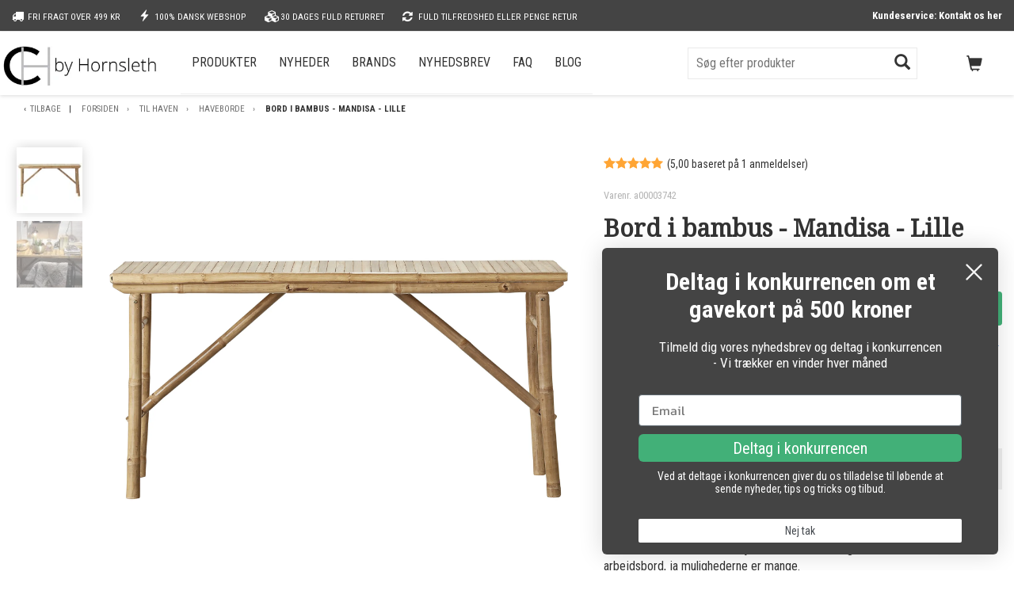

--- FILE ---
content_type: text/html;charset=UTF-8
request_url: https://byhornsleth.dk/bord-i-bambus-mandisa-lille
body_size: 15295
content:
<!doctype html>
<!--[if lt IE 9]><html class="ltie9 ancient" lang="da"><![endif]-->
<!--[if IE 9]><html class="ie9 oldie" lang="da"><![endif]-->
<!--[if IE 10]><html class="ie10" lang="da"><![endif]-->
<!--[if !IE]><html lang="da"><![endif]-->
<!--[if !IE]><!--><html lang="da"><!--<![endif]-->
    <head>
<script>
// Shoporama Cookie Consent Interceptor - INLINE VERSION
// Dette MÅ køre FØR alle andre scripts!
(function() {
    'use strict';
    
    // Gem original cookie descriptor ØJEBLIKKELIGT
    var originalCookie = Object.getOwnPropertyDescriptor(Document.prototype, 'cookie');
    var blockedCookies = {};
    
    // Simpel whitelist
    var whitelist = ['basket', 'customer_token', 'user_token', 'language', 
                    'unpaid_order_id', 'shoporama_consent', 'currency', 
                    'PHPSESSID', 'st', 'ref'];
    
    // Blokér cookies ØJEBLIKKELIGT
    Object.defineProperty(document, 'cookie', {
        get: function() {
            return originalCookie.get.call(this);
        },
        set: function(value) {
            var cookieName = value.split('=')[0].trim();
            
            // Check whitelist
            if (whitelist.indexOf(cookieName) > -1) {
                return originalCookie.set.call(this, value);
            }
            
            // Check for consent
            var hasConsent = document.cookie.indexOf('shoporama_consent=') > -1;
            
            if (!hasConsent) {
                console.log('[Cookie Blocked]', cookieName);
                blockedCookies[cookieName] = value;
                return;
            }
            
            // If consent exists, allow cookie
            return originalCookie.set.call(this, value);
        },
        configurable: true
    });
    
    // Gem blokerede cookies globalt så hovedscriptet kan genaktivere dem
    window._blockedCookies = blockedCookies;
})();

// Shoporama Cookie Consent Configuration
window.shoporamaCookieConfig = {
    // Cookie navn for consent
    consentCookieName: 'shoporama_consent',
    
    // Hvor længe consent gemmes (dage)
    consentDuration: 365,
    
    // Display mode (overlay eller sticky)
    displayMode: 'overlay',
    
    // Tekster (kan oversættes)
    texts: {
        bannerTitle: 'Dette website bruger cookies',
        bannerText: 'Vi bruger cookies til at forbedre din oplevelse på webshoppen.',
        bannerSubtext: 'Oplysninger om din brug af vores hjemmeside deles også med vores partnere inden for sociale medier, annoncering, og analyse, som kan kombinere dem med andre data fra dine interaktioner med deres tjenester.',
        readMore: 'Læs mere om vores cookies',
        acceptAll: 'Accepter alle',
        settings: 'Indstillinger',
        reject: 'Afvis alle',
        settingsTitle: 'Cookie indstillinger',
        settingsText: 'Vælg hvilke cookies du vil tillade:',
        necessary: 'Nødvendige cookies',
        analytics: 'Statistik cookies',
        analyticsDesc: 'Hjælper os med at forstå hvordan webshoppen bruges',
        marketing: 'Marketing cookies',
        marketingDesc: 'Bruges til at vise relevante annoncer',
        save: 'Gem indstillinger',
        cancel: 'Tilbage'
    },
    
    // Cookie politik indhold
    policyContent: '<h3>Cookie Politik<\/h3>\r\n<p>Vi bruger cookies for at forbedre din oplevelse p&aring; vores webshop. Cookies hj&aelig;lper os med at:<\/p>\r\n<ul>\r\n<li>Huske dine indstillinger og pr&aelig;ferencer<\/li>\r\n<li>Analysere hvordan webshoppen bruges<\/li>\r\n<li>Vise relevante annoncer<\!--<\/body--><\/li>\r\n<\/ul>',
    
    // Custom CSS
    customCSS: '',
    
    // Button colors
    colors: {
        acceptColor: '#10B981',
        acceptHoverColor: '#059669',
        rejectColor: '#F87171',
        rejectHoverColor: '#EF4444'
    }    
};
</script>
<script src="/external/cookie-popup/cookie-consent.js"></script>
<script>
window.dataLayer = window.dataLayer || [];
window.dataLayer.push({
    "enable_consent_mode": true,
    "transport_url": "https://track.byhornsleth.dk",
    "platform_ids": {
        "ga4": {
            "measurement_id": "G-Q0RYDWQ0Z8"
        },
        "facebook": {
            "pixel_id": "193214164440322"
        }
    }
});
</script>



        <title>Havebord i bambus fra Lene Bjerre - Fragtfri levering</title>
        <meta charset="UTF-8" />
        <meta name="p:domain_verify" content="dc3b3b269793cf19b58ec616cd7eedc6"/>
        <meta name="p:domain_verify" content="d7cd1f52f32e49fc73238ed598880404"/>
        <meta name="google-site-verification" content="xIMIPXTTA96HAKm_2-HNahD8cOj2Hosiv1XlEHyS_bY" />
        <meta name="facebook-domain-verification" content="izzf5duvan33uhlm88z6dvycwv19hy" />
        <meta name="title" content="Havebord i bambus fra Lene Bjerre - Fragtfri levering" />
        
					<meta name="description" content="Stort udvalg af møbler i bambus fra Lene Bjerre. Kan bruges inde som ude." />
			<meta property="og:description" content="Stort udvalg af møbler i bambus fra Lene Bjerre. Kan bruges inde som ude." />
		
                                    
        
        
        
        

		        <meta property="og:title" content="Havebord i bambus fra Lene Bjerre - Fragtfri levering"/>
        <meta property="og:description" content="Stort udvalg af møbler i bambus fra Lene Bjerre. Kan bruges inde som ude." />
        <meta property="og:image" content="https://byhornsleth.dk//cache/4/6/2/7/0/9/bambus-bord-fra-lene-bjerre-fit-770x1500x75.webp"/>
        <meta property="og:site_name" content="by Hornsleth" />
        <meta property="og:url" content="https://byhornsleth.dk/bord-i-bambus-mandisa-lille" />
                <meta property="og:type" content="product" />
        <meta property="og:price:amount" content="1.897.00" />
        <meta property="og:price:currency" content="DKK" />
        <meta property="og:availability" content="instock" />
                <meta name="viewport" content="width=device-width, initial-scale=1.0, maximum-scale=1.0, user-scalable=0" />
        <meta name="apple-mobile-web-app-capable" content="yes" />
        <meta name="apple-mobile-web-app-status-bar-style" content="black-translucent" />
        <meta name="msapplication-tap-highlight" content="no" />
        <!--[if lt IE 9]>
            <script src="http://html5shim.googlecode.com/svn/trunk/html5.js"></script>
        <![endif]-->
                <link rel="shortcut icon" type="image/ico" href="/cache/4/4/9/3/2/6/fit-16x16x75.webp" />
        <link rel="stylesheet" href="https://byhornsleth.dk/private_templates/2548/byhornsleth/css/search.css">
        <link rel="stylesheet" href="https://byhornsleth.dk/private_templates/2548/byhornsleth/css/styles.css">
        

                    <style>
                #site{
                    background: #ffffff;
                }
            </style>
        

        <script type="text/javascript">
        var categoryList = new Array();
        var brandList = new Array();
        var sizeList = new Array();
        var materialList = new Array();
        var colorList = new Array();
        </script>


        <script type="application/javascript" src="https://xn--nskeskyen-k8a.dk/onskeskyen-wish-button/external-wish-button.js" id="ov-onskeskyen-generate-wish-button-script" defer></script>

        <script>(function(w,d,t,r,u){var f,n,i;w[u]=w[u]||[],f=function(){var o={ti:"142000932", enableAutoSpaTracking: true};o.q=w[u],w[u]=new UET(o),w[u].push("pageLoad")},n=d.createElement(t),n.src=r,n.async=1,n.onload=n.onreadystatechange=function(){var s=this.readyState;s&&s!=="loaded"&&s!=="complete"||(f(),n.onload=n.onreadystatechange=null)},i=d.getElementsByTagName(t)[0],i.parentNode.insertBefore(n,i)})(window,document,"script","//bat.bing.com/bat.js","uetq");</script>
        <!-- Start ProfitMetrics - Conversion Booster for Google Ads  - (v1) --> 
<script>
window.dataLayer = window.dataLayer || [];

if (typeof gtag !== 'function') {
    function gtag() { dataLayer.push(arguments); }
}

var pmOrderId = null;
var pmOrderTotal = null;
var pmCurrency = null;

for (var i = 0; i < dataLayer.length; i++) {
    if (dataLayer[i].ecommerce) {
        pmData = dataLayer[i].ecommerce;

        if (pmData.currencyCode) {
            pmCurrency = pmData.currencyCode;
        }

        if (pmData.purchase && pmData.purchase.actionField) {
            pmOrderId = pmData.purchase.actionField.id;
            pmOrderTotal = Number(pmData.purchase.actionField.revenue);
        }
    }

    if (pmOrderId && pmOrderTotal && pmCurrency && typeof pmOrderTotal === 'number') {
        pmOrderId = pmOrderId.toString();

        gtag('event', 'pm_grossprofit', {
    send_to: 'AW-874980549/LhvJCKSP870ZEMXJnKED',
    value: pmOrderTotal * 0.25,
    currency: pmCurrency,
    transaction_id: pmOrderId
});

gtag('event', 'pm_revenue', {
    send_to: 'AW-874980549/HM5NCOqc870ZEMXJnKED',
    value: pmOrderTotal,
    currency: pmCurrency,
    transaction_id: pmOrderId
});

        break;
    }
}

</script>
<!-- End ProfitMetrics - Conversion Booster for Google Ads  - (v1) -->

<!-- Start ProfitMetrics - (v1) -->
<script>
  window.profitMetrics = {
    pid: '24551769FE4DB919',
  }
</script>
<script src="https://cdn1.profitmetrics.io/24551769FE4DB919/bundle.js" defer></script>
<!-- End ProfitMetrics - (v1) -->

<!-- Google Tag Manager -->
			<script data-cookieconsent="ignore">!function(){"use strict";function e(e){return function(e){for(var t=0,r=document.cookie.split(";");t<r.length;t++){var n=r[t].split("=");if(n[0].trim()===e)return n[1]}}(e)}function t(e){return localStorage.getItem(e)}function r(e){return window[e]}function n(e,t){var r=document.querySelector(e);return t?null==r?void 0:r.getAttribute(t):null==r?void 0:r.textContent}!function(o,i,a,c,u,l,s,v,d,f,g){var E,I,m,T;try{I=d&&(m=navigator.userAgent,(T=new RegExp("Version/([0-9._]+)(.*Mobile)?.*Safari.*").exec(m))&&parseFloat(T[1])>=16.4)?function(o,i,a){void 0===i&&(i="");var c={cookie:e,localStorage:t,jsVariable:r,cssSelector:n},u=Array.isArray(i)?i:[i];if(o&&c[o])for(var l=c[o],s=0,v=u;s<v.length;s++){var d=v[s],f=a?l(d,a):l(d);if(f)return f}else console.warn("invalid uid source",o)}(d,"cFPID",""):void 0}catch(e){console.error(e)}var _=o;_[c]=_[c]||[],_[c].push({"gtm.start":(new Date).getTime(),event:"gtm.js"});var p=i.getElementsByTagName(a)[0],A=I?"&bi="+encodeURIComponent(I):"",N=i.createElement(a),D=I?"kp"+v:v,R=!I&&s?s:"https://load.track.byhornsleth.dk";N.async=!0,N.src=R+"/"+D+".js?id=GTM-WCC7NFH"+A,null===(E=p.parentNode)||void 0===E||E.insertBefore(N,p)}(window,document,"script","dataLayer",0,0,"https://load.track.byhornsleth.dk","mfuxunby","cookie")}();</script>
			<!-- End Google Tag Manager -->

</head><body class=""><div id="site" class="productpage"><div id="upper-sitehead"><div class="container"> <span class="usp"><i class="fa fa-truck"></i>Fri fragt over 499 kr</span> <span class="usp"><i class="glyphicon glyphicon-flash"></i>100% dansk webshop</span> <span class="usp"><i class="fa fa-cubes"></i>30 dages fuld returret</span> <span class="usp"><i class="fa fa-refresh"></i>Fuld tilfredshed eller penge retur</span> <span class="pull-right"><strong><a href="/kontakt">Kundeservice: Kontakt os her</a></strong></span></div></div><header id="sitehead">
<script>
// Shoporama Cookie Consent Interceptor - INLINE VERSION
// Dette MÅ køre FØR alle andre scripts!
(function() {
    'use strict';
    
    // Gem original cookie descriptor ØJEBLIKKELIGT
    var originalCookie = Object.getOwnPropertyDescriptor(Document.prototype, 'cookie');
    var blockedCookies = {};
    
    // Simpel whitelist
    var whitelist = ['basket', 'customer_token', 'user_token', 'language', 
                    'unpaid_order_id', 'shoporama_consent', 'currency', 
                    'PHPSESSID', 'st', 'ref'];
    
    // Blokér cookies ØJEBLIKKELIGT
    Object.defineProperty(document, 'cookie', {
        get: function() {
            return originalCookie.get.call(this);
        },
        set: function(value) {
            var cookieName = value.split('=')[0].trim();
            
            // Check whitelist
            if (whitelist.indexOf(cookieName) > -1) {
                return originalCookie.set.call(this, value);
            }
            
            // Check for consent
            var hasConsent = document.cookie.indexOf('shoporama_consent=') > -1;
            
            if (!hasConsent) {
                console.log('[Cookie Blocked]', cookieName);
                blockedCookies[cookieName] = value;
                return;
            }
            
            // If consent exists, allow cookie
            return originalCookie.set.call(this, value);
        },
        configurable: true
    });
    
    // Gem blokerede cookies globalt så hovedscriptet kan genaktivere dem
    window._blockedCookies = blockedCookies;
})();

// Shoporama Cookie Consent Configuration
window.shoporamaCookieConfig = {
    // Cookie navn for consent
    consentCookieName: 'shoporama_consent',
    
    // Hvor længe consent gemmes (dage)
    consentDuration: 365,
    
    // Display mode (overlay eller sticky)
    displayMode: 'overlay',
    
    // Tekster (kan oversættes)
    texts: {
        bannerTitle: 'Dette website bruger cookies',
        bannerText: 'Vi bruger cookies til at forbedre din oplevelse på webshoppen.',
        bannerSubtext: 'Oplysninger om din brug af vores hjemmeside deles også med vores partnere inden for sociale medier, annoncering, og analyse, som kan kombinere dem med andre data fra dine interaktioner med deres tjenester.',
        readMore: 'Læs mere om vores cookies',
        acceptAll: 'Accepter alle',
        settings: 'Indstillinger',
        reject: 'Afvis alle',
        settingsTitle: 'Cookie indstillinger',
        settingsText: 'Vælg hvilke cookies du vil tillade:',
        necessary: 'Nødvendige cookies',
        analytics: 'Statistik cookies',
        analyticsDesc: 'Hjælper os med at forstå hvordan webshoppen bruges',
        marketing: 'Marketing cookies',
        marketingDesc: 'Bruges til at vise relevante annoncer',
        save: 'Gem indstillinger',
        cancel: 'Tilbage'
    },
    
    // Cookie politik indhold
    policyContent: '<h3>Cookie Politik<\/h3>\r\n<p>Vi bruger cookies for at forbedre din oplevelse p&aring; vores webshop. Cookies hj&aelig;lper os med at:<\/p>\r\n<ul>\r\n<li>Huske dine indstillinger og pr&aelig;ferencer<\/li>\r\n<li>Analysere hvordan webshoppen bruges<\/li>\r\n<li>Vise relevante annoncer<\!--<\/body--><\/li>\r\n<\/ul>',
    
    // Custom CSS
    customCSS: '',
    
    // Button colors
    colors: {
        acceptColor: '#10B981',
        acceptHoverColor: '#059669',
        rejectColor: '#F87171',
        rejectHoverColor: '#EF4444'
    }    
};
</script>
<script src="/external/cookie-popup/cookie-consent.js"></script>
<div class="container"><div class="row sitenavigation"><div class="col-xs-4 hidden-md hidden-lg mobile-buttons" style=";"><button id="sitenav-toggler" ><i class="glyphicon glyphicon-menu-hamburger"></i></button><button id="sitesearch-toggler" ><i class="glyphicon glyphicon-search"></i></button></div><div class="col-xs-4 col-md-2 col-lg-2" id="logo-container"><a href="/" id="logo"><img src="/cache/4/1/1/6/2/8/fit-350x100x75.webp" id="logo-img" alt="by Hornsleth"></a></div><div id="mobile-container" class="hidden-xs"><div class="col-xs-12 col-md-6 col-lg-6" id="nav-container"><nav id="sitenav" class="" aria-label="Menu" role="navigation"><div class="mobile-menu-heading visible-xs"><span>Menu</span><button class="takeover-close">&times;</button></div><ul><li class=""><button class="subnav-expander"></button><a href="" class="subnav-toggler">Produkter</a><div class="sitenav-expanded"><div class="sitenav-expanded-content multi-col"><!-- SubItem: Nyheder --><a href="https://byhornsleth.dk/nyheder">Nyheder</a><!-- SubItem: Møbler --><a href="https://byhornsleth.dk/moebler">Møbler</a><!-- SubItem: Biopejse --><a href="https://byhornsleth.dk/biopejse">Biopejse</a><!-- SubItem: Vitrineskabe --><a href="https://byhornsleth.dk/vitrineskabe">Vitrineskabe</a><!-- SubItem: Pejse --><a href="https://byhornsleth.dk/pejse">Pejse</a><!-- SubItem: Sofaer --><a href="https://byhornsleth.dk/sofaer">Sofaer</a><!-- SubItem: Boligtilbehør --><a href="https://byhornsleth.dk/boligindretning">Boligtilbehør</a><!-- SubItem: Lamper --><a href="https://byhornsleth.dk/lamper">Lamper</a><!-- SubItem: Brugskunst --><a href="https://byhornsleth.dk/brugskunst">Brugskunst</a><!-- SubItem: Inventar --><a href="https://byhornsleth.dk/inventar">Inventar</a><!-- SubItem: Til Kontoret --><a href="https://byhornsleth.dk/til-kontoret">Til Kontoret</a><!-- SubItem: Haven --><a href="https://byhornsleth.dk/til-haven">Haven</a><!-- SubItem: Tasker --><a href="https://byhornsleth.dk/tasker">Tasker</a><!-- SubItem: Lagersalg --><a href="https://byhornsleth.dk/lagersalg">Lagersalg</a><!-- SubItem: Gaveideer --><a href="https://byhornsleth.dk/gaveideer">Gaveideer</a><!-- SubItem: Bestseller --><a href="https://byhornsleth.dk/bestseller">Bestseller</a><!-- SubItem: Showroom --><a href="https://byhornsleth.dk/showroom">Showroom</a><!-- SubItem: Blog --><a href="https://byhornsleth.dk/blog">Blog</a><!-- SubItem: Fås kun hos by Hornsleth --><a href="https://byhornsleth.dk/faas-kun-hos-by-hornsleth">Fås kun hos by Hornsleth</a></div></div></li><li class=""><a href="https://byhornsleth.dk/nyheder">Nyheder</a></li><li class="is-disabled"><button class="subnav-expander"></button><a style="cursor: pointer;" disabled>Brands</a><div class="sitenav-expanded"><div class="sitenav-expanded-content multi-col"><!-- SubItem: BePureHome --><a href="https://byhornsleth.dk/bepurehome">BePureHome</a><!-- SubItem: Bloomingville --><a href="https://byhornsleth.dk/bloomingville">Bloomingville</a><!-- SubItem: Broste Copenhagen --><a href="https://byhornsleth.dk/broste-copenhagen">Broste Copenhagen</a><!-- SubItem: by Hornsleth --><a href="https://byhornsleth.dk/faas-kun-hos-by-hornsleth">by Hornsleth</a><!-- SubItem: Hübsch Interiør --><a href="https://byhornsleth.dk/h-bsch-interioer">Hübsch Interiør</a><!-- SubItem: Ib Laursen --><a href="https://byhornsleth.dk/ib-laursen">Ib Laursen</a><!-- SubItem: KAS Kopenhagen --><a href="https://byhornsleth.dk/kas-kopenhagen">KAS Kopenhagen</a><!-- SubItem: Le Feu --><a href="https://byhornsleth.dk/le-feu">Le Feu</a><!-- SubItem: LENE BJERRE --><a href="https://byhornsleth.dk/lene-bjerre">LENE BJERRE</a><!-- SubItem: Madam Stoltz --><a href="https://byhornsleth.dk/madam-stoltz">Madam Stoltz</a><!-- SubItem: Natures Collection --><a href="https://byhornsleth.dk/natures-collection">Natures Collection</a><!-- SubItem: Sika Design --><a href="https://byhornsleth.dk/sika-design">Sika Design</a><!-- SubItem: Trademark Living --><a href="https://byhornsleth.dk/trademark-living">Trademark Living</a><!-- SubItem: FuhrHide --><a href="https://byhornsleth.dk/fuhrhide">FuhrHide</a><!-- SubItem: FuhrHome --><a href="https://byhornsleth.dk/fuhrhome">FuhrHome</a></div></div></li><li class=""><a href="https://byhornsleth.dk/nyhedsbrev">Nyhedsbrev</a></li><li class=""><a href="https://byhornsleth.dk/faq">FAQ</a></li><li class=""><a href="/blog">Blog</a></li></ul></nav> </div></div><div class="col-md-3" id="sitesearch-container"><div id="sitehead-sitesearch"><form action="https://byhornsleth.dk/search" role="search" id="search-form-header" class="search-form" data-search-wrapper="live-search-header" autocomplete="off" autofill="off"><input type="search" name="search" id="search-header" value="" placeholder="Søg efter produkter"><button id="sitesearch-btn" type="submit"><i class="glyphicon glyphicon-search"></i></button></form><section id="live-search-header" class="live-search is-absolute"></section></div></div><div class="col-xs-4 col-md-1 text-right mobile-buttons"><button id="basket-toggler" data-quantity-count="" data-toggle="tooltip" data-placement="bottom" title="Kurven er tom"><i class="glyphicon glyphicon-shopping-cart"></i></button></div></div></div><!--/.row /.container--></header><!--/#sitehead--> <section id="sitecontent" class="container"><nav id="breadcrumbs"> <div class="container"><div class="row"><div class="col-xs-12"> <ol> <li id="historyback"><a href="javascript:history.back();">Tilbage</a></li> <li><a href="https://byhornsleth.dk">Forsiden</a></li> <li><a href="https://byhornsleth.dk/til-haven">Til Haven</a></li> <li><a href="https://byhornsleth.dk/haveborde">Haveborde</a></li> <li id="current">Bord i bambus - Mandisa - Lille</li> </ol> </div></div></div> </nav><div class="row"><section id="productpage-content"><div class="container-fluid"><div class="row"><div class="col-xs-12 col-sm-5 col-md-7"><div class="row flex" style="position:relative; max-height: 100%;"><div class="col-xs-10 col-sm-10" style="order:2; height:100%; padding-left: 0;"><div id="product-page-image" class=""><a class="product-image" data-toggle="modal" data-target="#largeProductImage" data-large-img="/cache/4/6/2/7/0/9/bambus-bord-fra-lene-bjerre-fit-2000x2000x75.webp" style="display: block;"><img src="/cache/4/6/2/7/0/9/bambus-bord-fra-lene-bjerre-box-2000x2000x75.webp" alt="Bambus Bord fra Lene Bjerre" id="" title="Bambus Bord fra Lene Bjerre" data-slide-index="0"></a><a class="product-image" data-toggle="modal" loading="lazy" data-target="#largeProductImage" data-large-img="/cache/4/6/2/7/1/3/bord-i-bambus-fra-lene-bjerre-fit-2000x2000x75.webp" style="display: block;"><img src="/cache/4/6/2/7/1/3/bord-i-bambus-fra-lene-bjerre-box-2000x2000x75.webp" alt="Bord i bambus fra Lene Bjerre" id="" title="Bord i bambus fra Lene Bjerre" data-slide-index="1"></a></div></div><div class="product-thumbs col-xs-2"><ul><li class="active-slide"><img src="/cache/4/6/2/7/0/9/bambus-bord-fra-lene-bjerre-box-100x100x75.webp" loading="lazy" id="" class="thumbnail" alt="Bambus Bord fra Lene Bjerre" title="Bambus Bord fra Lene Bjerre" data-slide-index="0"><div class="overlay"></div></li><li class=""><img src="/cache/4/6/2/7/1/3/bord-i-bambus-fra-lene-bjerre-box-100x100x75.webp" loading="lazy" id="" class="thumbnail" alt="Bord i bambus fra Lene Bjerre" title="Bord i bambus fra Lene Bjerre" data-slide-index="1"><div class="overlay"></div></li></ul></div></div><style>#productpage-content .owl-wrapper-outer {box-shadow: none;}</style></div><div class="col-xs-12 col-sm-7 col-md-5"><div id="product-info-container"><div class="hidden-xs"><div id="product-info-rating"><a href="#reviews" class="flex items-center"><div class="rating-stars"><span class="fa fa-star"></span><span class="fa fa-star"></span><span class="fa fa-star"></span><span class="fa fa-star"></span><span class="fa fa-star"></span></div><small class="">(5,00 baseret på <span>1</span> anmeldelser)</small></a></div></div><div id="product-info-sku" style="margin-bottom: 10px;">Varenr. a00003742</div><h1>Bord i bambus - Mandisa - Lille</h1><div id="product-info-brand" style="margin: 5px 0 0">fra&nbsp;<h2 style="display:inline; font-size:1em; font-family: 'Roboto Condensed', sans-serif;"><a href="https://byhornsleth.dk/lene-bjerre" title="Se mere fra LENE BJERRE">LENE BJERRE</a></h2></div><div id="product-page-cta"><div id="product-page-cta-container"><form action="" method="post" id="basket_form"><input type="hidden" name="product_id" value="629726"/><input type="hidden" name="redirect" value=""/><div id="product-cta-action"><input type="hidden" id="single-stock-amount" value="1"><div class="product-actions"><div class="product-cta-current"><div class="current-price"><span class="product-price" id="product-price" style="letter-spacing:-1px">1.897</span> <span class="product-price-currency">DKK</span></div> </div><div class="product-cta-button"><div class="flex"><input type="tel" class="form-control" name="amount" width="2" id="qty" value="1"><button class="btn btn-primary putinbasket productEntityAddToCart" type="submit" value=" ">Forudbestil varen nu</button></div><div class="text-center is-content" style="margin-bottom: 5px;"><a href="#" data-toggle="modal" data-target="#forudbestil">- du betaler først når varen sendes</a></div><div class="flex" style="justify-content:center; margin: 10px 0;"><button id="ov-onskeskyen-generated-wish-button" class="pill" type="button" style="font-size:14px; margin:0;">Tilføj til Ønskeskyen</button></div></div><div class="w-full" style="margin-top: 15px;"><anyday-price-widget size="small" theme="light" orientation="logo-left" heading="1" message="1" currency="DKK" price-selector=".product-price" price-format-locale="en-UK" locale="da-DK" shop-name="by Hornsleth" token="e7e97e9d06fa454f95ca661e0aea0464" fully-clickable="true" container-breakpoint="350" debug="info"></anyday-price-widget></div></div></div></form></div><div><script src="https://my.anyday.io/price-widget/anyday-price-widget.js" type="module" async></script><div id="forudbestil" class="modal fade"><div class="modal-dialog"><!-- Modal content--><div class="modal-content"><div class="modal-body"><h3>Forudbestilling</h3><p>Ved forudbestilling reserverer du varen og vi sender den, så snart den er på lager. Det betyder samtidig, at vi selvfølgelig først trækker pengene fra din konto, når varen afsendes fra vores lager.</p></div><div class="modal-footer"><button type="button" class="btn btn-default" data-dismiss="modal">Close</button></div></div></div></div><div style="background: #efefef; padding: 10px 10px; display: flex; align-items: center"><i class="fa fa-truck fa-2x" style="color: #aaa;"></i><p style="margin:0 0 0 15px;">Forventet leveringstid:<span style="font-size: 18px; padding-left: 5px;"><b>Ring vedr. levering.</b></span></p></div></div></div><div id="product-info-description"><div id="product-page-shortdescription" class="is-content"><span>Mål: 140x40x70 cm<br /><br /></span><div class="product-description "><p>Fint bord bambus fra Lene Bjerre. Bordet kan bruges som havebord, arbejdsbord, ja mulighederne er mange.</p> <p>S&aring;fremt bordet er p&aring; lager er leveringstiden 3-4 hverdage. Ved en l&aelig;ngere leveringstid vil dette blive meddelt fra vores kundeservice.</p><p style="margin-top: 10px;">Varen leveres fragtfrit til fortovskant. Slip for besværet tilkøb opbæring af varen.</p></div></div><div class="clearfix"></div><div id="product-attributes" style="border-bottom: 1px solid rgba(0, 0, 0, 0.1); padding-bottom: 20px">Materiale: Bambus <br />Farve: Natur <br /></div></div></div></div><!--/product info column --></div><!--/.row--></div><div class="col-xs-12"><style type="text/css">.product-reviews {padding: 10px 0;margin: 30px 0;}.product-reviews-wrapper {margin: 25px 0;}.product-review {padding: 24px 0;border-bottom: 1px solid rgba(150,150,150,.1);}.product-reviews header {margin-bottom: 30px;}.product-reviews-item {/* display: flex;flex-wrap: wrap;align-items: center;padding: 15px;border-bottom: 1px solid #eee;*/}.product-reviews-item:first-child {border-top: 1px solid #eee;}.product-reviews-item-stars {margin-top: 8px;}.product-reviews-item-stars i {padding-right: 0;}.product-reviews-item-description {font-size: 18px;}.product-reviews-item-description p {}.product-rating-overview {display: flex;flex-wrap: wrap;align-items: center;padding: 5px 0;}.stars-pct-bar {display: block;height: 20px;background: #eee;position: relative;margin: 0 auto;width: 200px;box-shadow: 0 1px 2px rgba(0, 0, 0, 0.25) inset;}.stars-pct-bar i {position: : absolute;display: block;height: 100%;background: linear-gradient(to bottom,#feae48,#ffa534);}.product-rating-overview-container {margin-top:25px;flex-basis: 100%;flex: 0 0 auto;}.product-reviews {padding: 10px 0;}.product-review-user-icon {display: inline-block;background: #eee;border-radius: 9999px;padding: 8px 10px;text-align: center;margin-right: 8px;color: #aaa;font-size: 14px;}.product-reviews .show-more {margin: 20px auto;}@media (min-width: 768px) {.stars-pct-bar {margin: 0 10px;width: 150px}.product-rating-overview {flex-basis: auto;}.reviews-container{display: flex;}.product-reviews {flex:1;margin-left: 35px;padding-left: 35px;box-shadow: 0 0 1px rgba(150,150,150,.5);}.product-reviews-item-details {min-width: 100%;order: 2;border-right:none;}.product-reviews-item-description {margin-left: 0;}}@media (min-width: 992px) {.stars-pct-bar {margin: 0 10px;width: 250px}}</style><div class="product-reviews-wrapper"><div><h4>Kundeanmeldelser af <b><i>Bord i bambus - Mandisa - Lille</i></b></h4><div id="product-info-rating"><a href="#reviews" class="flex items-center"><div class="rating-stars"><span class="fa fa-star"></span><span class="fa fa-star"></span><span class="fa fa-star"></span><span class="fa fa-star"></span><span class="fa fa-star"></span></div><small class="">(5,00 baseret på <span>1</span> anmeldelser)</small></a></div></div><div class="reviews-container"><div class="product-rating-overview-container"><div class="product-rating-overview"><span class="stars-description">5 stjerner</span><span class="stars-pct-bar"><i style="max-width: 100%"></i></span><span class="stars-pct">100%</span></div><div class="product-rating-overview"><span class="stars-description">4 stjerner</span><span class="stars-pct-bar"><i style="max-width: 0%"></i></span><span class="stars-pct">0%</span></div><div class="product-rating-overview"><span class="stars-description">3 stjerner</span><span class="stars-pct-bar"><i style="max-width: 0%"></i></span><span class="stars-pct">0%</span></div><div class="product-rating-overview"><span class="stars-description">2 stjerner</span><span class="stars-pct-bar"><i style="max-width: 0%"></i></span><span class="stars-pct">0%</span></div><div class="product-rating-overview"><span class="stars-description">1 stjerner</span><span class="stars-pct-bar"><i style="max-width: 0%"></i></span><span class="stars-pct">0%</span></div></div><section class="product-reviews"><div class="product-review"><div class="product-review-user"><i class="product-review-user-icon fa fa-user"></i><b>Christina</b></div><div class="product-reviews-item-stars rating-stars"><small><i class="fa fa-star"></i></small><small><i class="fa fa-star"></i></small><small><i class="fa fa-star"></i></small><small><i class="fa fa-star"></i></small><small><i class="fa fa-star"></i></small></div><p><small>Anmeldt den 24 maj 2020</small></p><div class="product-reviews-item"><div class="product-reviews-item-details"></div><div class="product-reviews-item-description"><p></p></div></div></div></section></div></div></div><div class="col-xs-12"><h3>Relaterede produkter</h3><div class="row"><ul class="product-list"><li rel="product" title="" class="col-xs-6 col-sm-4 col-md-3 col-lg-2 productEntity product-teaser product-card" data-filter-price="2497" data-filter-category="81046 151620 58576 44454 44426 58511 43919 88181" data-filter-brand="lene-bjerre" data-filter-brand-pretty="LENE BJERRE" data-filter-material="bambus" data-filter-material-pretty="Bambus" data-filter-color="natur" data-filter-color-pretty="Natur" data-item_id="629717" data-item_name="Bord i bambus - Mandisa" data-affiliation="by Hornsleth" data-currency="DKK" data-index="0" data-item_category="Til Haven" data-item_category2="Haveborde" data-item_list_name="fejl-product_inner.html" data-price="2497.00" data-quantity="1" ><div class="product-teaser-inner"><div class="product-image-box"><a href="https://byhornsleth.dk/bord-i-bambus-mandisa" title="Bord i bambus - Mandisa" onclick="viewProductBtn('Bord i bambus - Mandisa', '629717', '2497');" class="productEntityClick"><img src="/cache/4/6/2/6/8/2/havebord-i-bambus-fra-lene-bjerre---mandisa---a00003741-fit-400x400x75.webp" data-layzr-retina="/cache/4/6/2/6/8/2/havebord-i-bambus-fra-lene-bjerre---mandisa---a00003741-fit-500x500x75.webp" class="product-image" content="/cache/4/6/2/6/8/2/havebord-i-bambus-fra-lene-bjerre---mandisa---a00003741-fit-400x400x75.webp" alt="Havebord i bambus fra Lene Bjerre - Mandisa - A00003741" loading="lazy" /></a></div><div class="product-teaser-meta"><a href="https://byhornsleth.dk/bord-i-bambus-mandisa" title="Bord i bambus - Mandisa" onclick="viewProductBtn('Bord i bambus - Mandisa', '629717', '2497');" class="productEntityClick"><div class="product-teaser-title">Bord i bambus - Mandisa fra <span>LENE BJERRE</span></div></a></div><div class="text-center" style=""></div><div class="product-teaser-price"><div class="product-teaser-price-before"></div><div class="product-teaser-price-current"><span>2.497</span> <span class="product-teaser-currency">DKK</span></div></div><div class="product-teaser-cta"><a href="https://byhornsleth.dk/bord-i-bambus-mandisa" class="product-teaser-readmore btn btn-primary productEntityClick">Forudbestil</a></div></div></li> <li rel="product" title="" class="col-xs-6 col-sm-4 col-md-3 col-lg-2 productEntity product-teaser product-card" data-filter-price="1997" data-filter-category="81046 151620 51031 58576 58511 44427 43919 76630 88181" data-filter-brand="lene-bjerre" data-filter-brand-pretty="LENE BJERRE" data-filter-material="bambus" data-filter-material-pretty="Bambus" data-filter-color="natur" data-filter-color-pretty="Natur" data-item_id="629783" data-item_name="Stol i bambus - Mandisa" data-affiliation="by Hornsleth" data-currency="DKK" data-index="1" data-item_category="Til Haven" data-item_category2="Havestole" data-item_list_name="fejl-product_inner.html" data-price="1997.00" data-quantity="1" ><div class="product-teaser-inner"><div class="product-image-box"><a href="https://byhornsleth.dk/stol-i-bambus-mandisa" title="Stol i bambus - Mandisa" onclick="viewProductBtn('Stol i bambus - Mandisa', '629783', '1997');" class="productEntityClick"><img src="/cache/4/6/2/8/2/7/fin-bambus-stol-med-hvid-hynde-fra-lene-bjerre---a00003744-fit-400x400x75.webp" data-layzr-retina="/cache/4/6/2/8/2/7/fin-bambus-stol-med-hvid-hynde-fra-lene-bjerre---a00003744-fit-500x500x75.webp" class="product-image" content="/cache/4/6/2/8/2/7/fin-bambus-stol-med-hvid-hynde-fra-lene-bjerre---a00003744-fit-400x400x75.webp" alt="Fin bambus stol med hvid hynde fra Lene Bjerre - A00003744" loading="lazy" /></a></div><div class="product-teaser-meta"><a href="https://byhornsleth.dk/stol-i-bambus-mandisa" title="Stol i bambus - Mandisa" onclick="viewProductBtn('Stol i bambus - Mandisa', '629783', '1997');" class="productEntityClick"><div class="product-teaser-title">Stol i bambus - Mandisa fra <span>LENE BJERRE</span></div></a></div><div class="text-center" style=""><div class="rating-stars is-small"><small><span class="fa fa-star"></span><span class="fa fa-star"></span><span class="fa fa-star"></span><span class="fa fa-star"></span><span class="fa fa-star"></span></small></div></div><div class="product-teaser-price"><div class="product-teaser-price-before"></div><div class="product-teaser-price-current"><span>1.997</span> <span class="product-teaser-currency">DKK</span></div></div><div class="product-teaser-cta"><a href="https://byhornsleth.dk/stol-i-bambus-mandisa" class="product-teaser-readmore btn btn-primary productEntityClick">Forudbestil</a></div></div></li> <li rel="product" title="" class="col-xs-6 col-sm-4 col-md-3 col-lg-2 productEntity product-teaser product-card" data-filter-price="697" data-filter-category="151620 51031 51032 44421 76630 74963 88181" data-filter-brand="lene-bjerre" data-filter-brand-pretty="LENE BJERRE" data-filter-material="bambus" data-filter-material-pretty="Bambus" data-filter-color="natur" data-filter-color-pretty="Natur" data-item_id="773529" data-item_name="Mandisa Liggestol - Lille" data-affiliation="by Hornsleth" data-currency="DKK" data-index="2" data-item_category="Til Haven" data-item_category2="Havestole" data-item_list_name="fejl-product_inner.html" data-price="697.00" data-quantity="1" ><div class="product-teaser-inner"><div class="product-image-box"><a href="https://byhornsleth.dk/mandisa-liggestol-lille" title="Mandisa Liggestol - Lille" onclick="viewProductBtn('Mandisa Liggestol - Lille', '773529', '697');" class="productEntityClick"><img src="/cache/5/8/8/5/1/2/billige-liggestol-i-bambus-fra-lene-bjerre---a0001876-fit-400x400x75.webp" data-layzr-retina="/cache/5/8/8/5/1/2/billige-liggestol-i-bambus-fra-lene-bjerre---a0001876-fit-500x500x75.webp" class="product-image" content="/cache/5/8/8/5/1/2/billige-liggestol-i-bambus-fra-lene-bjerre---a0001876-fit-400x400x75.webp" alt="Billige liggestol i bambus fra Lene Bjerre - A0001876" loading="lazy" /></a><div class="product-teaser-highlight offer" style="font-size: 14px; height:35px; line-height: 35px; width: 50px;">-30%</div></div><div class="product-teaser-meta"><a href="https://byhornsleth.dk/mandisa-liggestol-lille" title="Mandisa Liggestol - Lille" onclick="viewProductBtn('Mandisa Liggestol - Lille', '773529', '697');" class="productEntityClick"><div class="product-teaser-title">Mandisa Liggestol - Lille fra <span>LENE BJERRE</span></div></a></div><div class="text-center" style=""></div><div class="product-teaser-price"><div class="product-teaser-price-before"><span class="beforeprice">997,00</span> <span>DKK</span></div><div class="product-teaser-price-current"><span>697</span> <span class="product-teaser-currency">DKK</span></div></div><div class="product-teaser-cta"><a href="https://byhornsleth.dk/mandisa-liggestol-lille" class="product-teaser-readmore btn btn-primary productEntityClick">Køb nu</a></div></div></li> </ul></div></div></div><!--/.container--></section></div><!--/product page content column --></section><!--/#sitecontent--><section id="persuasion"><div class="container-fluid"><div class="row"><div class="col-xs-12 col-sm-3 persuasion-box"><div class="persuasion-box-inner"><i class="fa fa-truck"></i><span>Fri fragt over 499 kr</span></div></div><div class="col-xs-12 col-sm-3 persuasion-box"><div class="persuasion-box-inner"><i class="glyphicon glyphicon-flash"></i><span>100% dansk webshop</span></div></div><div class="col-xs-12 col-sm-3 persuasion-box"><div class="persuasion-box-inner"><i class="fa fa-cubes"></i><span>30 dages fuld returret</span></div></div><div class="col-xs-12 col-sm-3 persuasion-box"><div class="persuasion-box-inner"><i class="fa fa-refresh"></i><span>Fuld tilfredshed eller penge retur</span></div></div></div></div><!--/.row /.container--></section><!--/#persuasion--><footer id="sitefoot"><div id="sitefoot-head"><div class="container"><div class="row"><div class="col-xs-12"><div><img src="/img/accepted_payment_methods_v2.svg" loading="lazy" alt="Hos by Hornsleth kan du betale med Dankort, Mastercard, Maestro, Visa, Visa Electron, JCB, MobilePay og ViaBill"><br><img src="/public-files/anyday-black.png" loading="lazy" alt="Anyday" style="height:20px;"></div><div><a href="/betingelser#koebsgaranti" class=""><img src="/img/Buying-Protection-DK-External.png" loading="lazy" alt="Få op til 50.000 i købsgaranti hos Pricerunner" width="200"></a></div></div></div></div></div><div id="sitefoot-foot"><div class="container"><div class="row"><div class="sitefoot-box col-xs-12 col-md-3"><div class="sitefoot-box-inner"><p class="h4">by Hornsleth Aps</p>Gammel Køgelandevej 135, Kælderen - 2500 Valby<br>(Showroomet er åbent efter aftale)<br><small><i>Obs. kun produkter mærket med: KAN SES I SHOWROOM, er at finde i vores showroom.</i></small><br><br>Telefon: <a href="tel:+4538424466">+45 3842 4466</a><br>Mail: <a href="mailto:info@byhornsleth.dk">info@byhornsleth.dk</a><br><small><i><b>Henvendelser besvares ikke i weekenden</b></i></small><br><br>CVR 41488832<br></div></div><div class="sitefoot-box col-xs-12 col-md-4"><div class="sitefoot-box-inner"><p class="h4">Mærker</p><ul class="brand-list"><li class=""><a href="https://byhornsleth.dk/bepurehome">BePureHome</a></li><li class=""><a href="https://byhornsleth.dk/bloomingville">Bloomingville</a></li><li class=""><a href="https://byhornsleth.dk/broste-copenhagen">Broste Copenhagen</a></li><li class=""><a href="https://byhornsleth.dk/fuhrhide">FuhrHide</a></li><li class=""><a href="https://byhornsleth.dk/fuhrhome">FuhrHome</a></li><li class=""><a href="https://byhornsleth.dk/h-bsch-interioer">Hübsch Interiør</a></li><li class=""><a href="https://byhornsleth.dk/ib-laursen">Ib Laursen</a></li><li class=""><a href="https://byhornsleth.dk/kas-kopenhagen">KAS Kopenhagen</a></li><li class=""><a href="https://byhornsleth.dk/le-feu">Le Feu</a></li><li class=""><a href="https://byhornsleth.dk/lene-bjerre">LENE BJERRE</a></li><li class=""><a href="https://byhornsleth.dk/madam-stoltz">Madam Stoltz</a></li><li class=""><a href="https://byhornsleth.dk/sika-design">Sika Design</a></li><li class=""><a href="https://byhornsleth.dk/trademark-living-old">Trademark Living</a></li></ul></div></div><div class="sitefoot-box col-xs-12 col-md-2"><div class="sitefoot-box-inner"><p class="h4">Kundeservice</p><ul><li class=""><a href="https://byhornsleth.dk/betingelser">Handelsbetingelser</a></li><li class=""><a href="https://byhornsleth.dk/privatlivspolitik">Privatlivspolitik</a></li><li class=""><a href="https://byhornsleth.dk/marketing-samtykke">Marketing samtykke</a></li><li class=""><a href="https://byhornsleth.dk/kontakt">Kontakt os</a></li><li class=""><a href="https://byhornsleth.dk/nyhedsbrev">Nyhedsbrev</a></li><li class=""><a href="https://byhornsleth.dk/hornsleth-sitemap">Sitemap</a></li><li class=""><a href="https://byhornsleth.dk/faq">FAQ</a></li><li class=""><a href="https://byhornsleth.dk/om">Om</a></li></ul></div></div><div class="sitefoot-box col-xs-12 col-md-2"><div class="sitefoot-box-inner somelinks"><p class="h4">Find os her</p><a href="https://onskeskyen.dk/da/brand/byhornsleth" title="by Hornsleth på Ønskeskyen"><svg width="45" height="45" viewBox="0 0 45 45" fill="none" xmlns="http://www.w3.org/2000/svg"><path d="M21.9989 0C12.9142 0 8.04908 1.32646 4.65141 4.73514C0.791026 8.60434 0 14.4368 0 22.0011C0 31.0175 1.30663 35.8341 4.66243 39.1833C8.04908 42.559 13.2337 44 21.9989 44C29.5941 44 35.4728 43.1803 39.4742 39.1767C43.2773 35.3736 43.9978 30.2066 43.9978 22.0011C43.9978 13.7956 43.242 8.49637 39.4742 4.72853C36.114 1.37052 31.0505 0 21.9989 0ZM34.7809 28.6995C33.8973 29.3737 32.8816 29.7637 31.8195 30.0414C30.6385 30.3476 29.4354 30.5173 28.2236 30.6407C26.6591 30.7993 25.0903 30.8787 23.5193 30.8897C23.484 30.8897 23.4465 30.8897 23.4091 30.8875C22.7811 30.8875 22.1531 30.8875 21.5252 30.8875C21.4789 30.8875 21.4326 30.8919 21.3841 30.8919C20.4191 30.8831 19.454 30.8588 18.4889 30.8015C17.9777 30.7707 17.4665 30.7443 16.9575 30.7068C16.356 30.6627 15.7544 30.6098 15.1551 30.5437C14.3464 30.4534 13.54 30.3476 12.7446 30.1758C11.7023 29.951 10.7284 29.5588 9.83384 28.9793C9.01417 28.4483 8.3223 27.7917 7.8684 26.9103C7.35941 25.9232 7.32856 24.8832 7.56433 23.8255C8.03586 21.7014 9.77435 20.5667 11.4401 20.3574C11.8566 20.3045 12.2708 20.3309 12.6829 20.3948L12.6983 20.4124L12.7071 20.4036C12.7027 20.397 12.6983 20.3926 12.6939 20.386C12.5683 20.0731 12.4713 19.7514 12.4361 19.4121C12.3369 18.4448 12.4912 17.5105 12.8503 16.6182C13.6149 14.7166 14.9832 13.5378 17.0324 13.1963C17.2087 13.1676 17.3916 13.1786 17.5612 13.1125H17.7177C17.7573 13.1588 17.8124 13.1434 17.8609 13.1434C18.0812 13.1456 18.3016 13.1434 18.5219 13.1456C19.1256 13.1808 19.7007 13.3417 20.2494 13.5841C21.3643 14.0754 22.2964 14.7937 22.9464 15.8426C23.1469 16.1643 23.2813 16.5102 23.3452 16.9112C23.9115 16.1554 24.6254 15.6575 25.5288 15.4526C26.43 15.2476 27.2893 15.3754 28.0891 15.8337C28.8846 16.2876 29.4398 16.9531 29.7395 17.8168C30.037 18.6717 30.0149 19.5289 29.6998 20.4036C29.9907 20.3133 30.2573 20.2384 30.5327 20.1921C32.2029 19.9057 33.6682 20.3221 34.9131 21.4723C35.7879 22.2809 36.3718 23.2615 36.5282 24.4557C36.7596 26.1986 36.1889 27.6286 34.7809 28.7039V28.6995Z" fill="#ffffff"></path></svg></a><a href="https://facebook.com/byhornsleth" class="icon-facebook someicn"></a><a href="https://www.instagram.com/byhornsleth/" class="icon-instagram someicn"></a><a href="https://www.linkedin.com/company/15204890?trk=tyah&trkInfo=clickedVertical%3Acompany%2CentityType%3AentityHistoryName%2CclickedEntityId%3Acompany_company_15204890%2Cidx%3A0" class="icon-linkedin someicn"></a></div></div></div></div></div><!--/.row /.container--></footer><!--/#sitefoot--> <button id="totop">Til toppen</button></div><!--/#site--><div id="basket"><div id="basket-content"><p class="h3">Kurven er tom</p></div><button class="takeover-close">&times;</button></div><div class="modal fade" id="largeProductImage" tabindex="-1" role="dialog" aria-labelledby="largeProductImageLabel" aria-hidden="true"><div class="modal-dialog"><div class="modal-content"><div class="modal-header"><button type="button" class="close" data-dismiss="modal" aria-label="Close"><span aria-hidden="true">&times;</span></button></div><div class="modal-body"><img src="" class="img-responsive"></div><div class="modal-footer"><button type="button" class="btn btn-default" data-dismiss="modal">Luk</button></div></div></div></div><link href="//maxcdn.bootstrapcdn.com/font-awesome/4.6.1/css/font-awesome.min.css" rel="stylesheet" integrity="sha384-hQpvDQiCJaD2H465dQfA717v7lu5qHWtDbWNPvaTJ0ID5xnPUlVXnKzq7b8YUkbN" crossorigin="anonymous">
    <!-- Scripts -->

    
    

        <script src="https://byhornsleth.dk/packed_js?files=scripts.js,fuse.min.js,bootstrap-modal.js&t=1711359454" data-cookieconsent="functional"></script>

            <script src="/js/zoom.js"></script>
    <script src="/js/product.js"></script>
    <script type="text/javascript" data-cookieconsent="ignore">
        $(document).ready(function() {
            $(".product-thumbs").css("height", $("#product-page-image").height() + 2);

            $('.read-more-description').on('click', function() {
                $('.product-description').toggleClass('fade-out');
            });
            $('.read-more-link').on('click', function() {
                $('.product-description').toggleClass('fade-out');
            });
        });
    </script>

    <script type="text/javascript" defer>
        var webshop_url = 'https://byhornsleth.dk';

        $(document).ready(function() {
            $('.close-unpaid-alert').on('click', function(e) {
                e.preventDefault();
                $('body').removeClass('has-unpaid-order');
                $('#unpaid-alert').remove();
                eraseCookie('unpaid_order_id');
            })
        });

        function hideAlert(name)
        {
            var el = document.getElementsById('unpaid-alert');
            el.parentNode.removeChild( el );
        }
    </script>

    <link rel="stylesheet" href="https://oenskeinspiration.dk/knap/css/onskeskyen_wish_button.min.css">
    <script src='https://tag.heylink.com/bdad2d64-d841-417e-90c0-5acacfb0edfd/script.js' defer></script>
    <script defer>(function(){var o=document.createElement('script');o.type='text/javascript';o.async=true;o.src='https://pricetag.viabill.com/script/Tphumy3UMik%3D';var s=document.getElementsByTagName('script')[0];s.parentNode.insertBefore(o,s);})();</script>


    
<script type="text/javascript" defer>
	function delay(callback, ms) {
		var timer = 0;
		return function() {
			var context = this, args = arguments;
			clearTimeout(timer);
			timer = setTimeout(function () {
				callback.apply(context, args);
			}, ms || 0);
		};
	}

	function currencyFormatDK(num) {
		return (
			num
	      .toFixed(2) // always two decimal digits
	      .replace('.', ',') // replace decimal point character with ,
	      .replace(/(\d)(?=(\d{3})+(?!\d))/g, '$1.') + ' DKK'
	  ) // use . as a separator
	}


function liveSearch(query, wrapperId)
{

    var currency = 'DKK';
    var base_url = 'https://byhornsleth.dk';

    $('#' + wrapperId).html('<div class="live-search-categories"><p class="live-search-title"></p><ul class="live-search-results"></ul></div><div class="live-search-products"><p class="live-search-title"></p><ul class="live-search-results"></ul></div>')

    /* PRODUCT SEARCH */
    $.ajax({
        method: 'get',
        url: base_url + '/ajax_search',
        dataType: 'json',
        data: { 
            term: query, 
            limit: '10',
            include: 'products,categories'
        },
        beforeSend: function(jqXHR, settings) {
        	
            $('#' + wrapperId + '.live-search-results').empty();
        }
    })
    .done(function( data ) {

		var landing_pages = '';
		var categories = '';
		var products = '';
		var productsCount = 0;
		var categoriesCount = 0;
		var landing_pagesCount = 0;

        if(data.length > 0) 
        {

            $.each(data, function (k) {

            	var image = data[k].thumbnail.replace(data[k].thumbnail.substring(data[k].thumbnail.lastIndexOf('/') + 1), 'fit-100x100x100.jpg');
				var thumb = '';

				if (data[k].type == "category" && categoriesCount < 5) {

					if (data[k].thumbnail) {
						thumb = '<div class="live-search-image-container"><img class="live-search-category-image" src="'+ image +'"></div>';
					}
					categoriesCount = categoriesCount + 1;
					categories += '<li>' + '<a href="' + data[k].url + '"><span class="live-search-category-name">' + data[k].name +'</span></a></li>';
				}

				if (data[k].type == "product"  && productsCount < 10 ) {

                    if( data[k].sale_price )
                    {
                        var price = '<del>' + data[k].price + ' ' + currency + '</del>' + '<span>' + data[k].sale_price + ' ' + currency +'</span>';
                    }

                    else 
                    {
                        var price = '<span>' + data[k].price_dk + ' ' + currency + '</span>';
                    }

                    var image = data[k].thumbnail.replace(data[k].thumbnail.substring(data[k].thumbnail.lastIndexOf('/') + 1), 'fit-50x50x75.jpg');
                    productsCount = productsCount + 1;
                    products += '<li>' + '<a href="' + data[k].url + '">' + '<div class="live-search-image-container"><img class="live-search-product-image" src="'+ image +'"></div>' + '<span class="live-search-product-name">' + data[k].name +'</span> ' + '<span class="live-search-product-price">' + price + '</span></a>' + '</li>'
                }
            });

			$('#' + wrapperId + ' .live-search-categories ul').append( categories );
            $('#' + wrapperId + ' .live-search-products ul').html( products );

            if(data.length > 0) 
            {
                $('#' + wrapperId + ' .live-search-products ul').append( '<li class="live-search-more">' + '<a href="' + base_url + '/search?search=' + query + '">Vis flere resultater</a>' + '</li>' );
            }

        }

    });
}

(function() {

    $(document).click(function(e) {

      if( e.target.id != 'search-header' && e.target.id != 'search-form-header') {
        $('.live-search').removeClass('is-active');
      }
    });

    $('.search-form').on('keyup input', delay(function (e) {

    	var query = $('input[name="search"]', this).val();
    	var wrapper = $(this).attr('data-search-wrapper');
    	$('#'+wrapper).addClass('is-active').addClass('is-absolute');
    	liveSearch(query, wrapper);
    }, 300));

    $('#search-header').on('focus', function(){
        $(this).parent().next('.live-search').addClass('is-active').addClass('is-absolute');
    });
})();
        
</script>
    <script type="application/ld+json" data-cookieconsent="ignore">
    {
      "@context": "https://schema.org",
      "@type": "Organization",
      "url": "https://byhornsleth.dk",
      "logo": "https://byhornsleth.dk/cache/4/1/1/6/2/8/fit-350x100x75.webp",
      "name": "by Hornsleth",
      "sameAs" : [
        "https://www.facebook.com/byhornsleth",
        "https://www.instagram.com/byhornsleth",
        "https://www.pinterest.com/byhornsleth"
      ],
      "potentialAction": {
		"@type": "SearchAction",
		"target": "https://byhornsleth.dk/search?search={search_term_string}",
		"query-input": "required name=search_term_string"
	   }
    }
</script>
 <script type="application/ld+json" data-cookieconsent="ignore">
{
	"@context": "https://schema.org",
	"@type": "BreadcrumbList",
	"itemListElement": [
		{
			"@type": "ListItem",
			"position": 1,
			"name": "Forsiden",
			"item": "https://byhornsleth.dk"
		},
					    		    		    		    			    				    					    	{
				    		"@type": "ListItem",
				    		"position": 2,
				    		"name": "Til Haven",
				    		"item": "https://byhornsleth.dk/til-haven"
				    	},
			    		
			    			    		    		    	{
	    		"@type": "ListItem",
	    		"position": 3,
	    		"name": "Haveborde",
	    		"item": "https://byhornsleth.dk/haveborde"
	    	},
	    		    	{
	    		"@type": "ListItem",
	    		"position": 3,
	    		"name": "Bord i bambus - Mandisa - Lille",
	    		"item": "https://byhornsleth.dk/bord-i-bambus-mandisa-lille"
	    	}
			]
}
</script>
										
			
				
		
					
				
	
						
					
	
	
	

		<script type="application/ld+json" data-cookieconsent="ignore">
			{
				"@context": "http://schema.org/",
				"@type": "Product",
				"name": "Bord i bambus - Mandisa - Lille",
				"url": "https://byhornsleth.dk/bord-i-bambus-mandisa-lille",
									"image": "https://byhornsleth.dk/cache/4/6/2/7/0/9/bambus-bord-fra-lene-bjerre-box-279x400x75.webp",
								"description": " Fint bord  bambus fra Lene Bjerre. Bordet kan bruges som havebord, arbejdsbord, ja mulighederne er mange. \r\n S&aring;fremt bordet er p&aring; lager er leveringstiden 3-4 hverdage. Ved en l&aelig;ngere leveringstid vil dette blive meddelt fra vores kundeservice. ",
				"sku": "a00003742",
				"gtin8": "5705764673778",								"brand": {
					"@type": "Thing"
											,
						"name": "LENE BJERRE"
									},
				"offers": {
					"@type": "Offer",
					"url": "https://byhornsleth.dk/bord-i-bambus-mandisa-lille",
					"priceCurrency": "DKK",
					"priceValidUntil": "2026-02-21",
					"price": "1897.00",
					"itemCondition": "http://schema.org/NewCondition",
					"availability": "http://schema.org/InStock",
					"shippingDetails": {
					  	"@type": "OfferShippingDetails",
					  	"shippingRate": {
							"@type": "MonetaryAmount",
							"value": 0.00,
							"currency": "DKK"
						},
						"shippingDestination": [{
						    "@type": "DefinedRegion",
						    "addressCountry": "DK"
						}]
					}
				}
									,"review":
					[
																											{
								"@type": "Review",
								"reviewRating": {
									"@type": "Rating",
									"ratingValue": "5",
									"bestRating": "5"
								},
								"author": {
									"@type": "Person",
									"name": "Christina"
								},
								"reviewBody": ""
							}
																		],
					"aggregateRating": {
						"@type": "AggregateRating",
						"ratingValue": "5",
						"bestRating": "5",
						"ratingCount": "1"
					}
						}
		</script>


    
		<script>
			window.addEventListener("gtmReady", (event) => {
				dataLayer.push({ecommerce: null});
				dataLayer.push({
					event: "view_item",
					ecommerce: {
						currency: "DKK",
						value: 1897,
						coupon: "",
						items: [
    {
        "id": "629726",
        "google_business_vertical": "retail",
        "item_id": "629726",
        "item_name": "Bord i bambus - Mandisa - Lille",
        "index": 0,
        "item_brand": "",
        "item_category": "Haveborde",
        "price": 1897,
        "quantity": 1
    }
]
					}
				});
			});
		</script>
	



	<!-- auto klaviyo -->
	<script type="application/javascript" src="https://byhornsleth.dk/admin/cache/klaviyo_js/2548.js"></script>



	<!-- auto klaviyo -->
	
<script type="text/javascript">
	var _learnq = _learnq || [];
	var item = {
    "ProductName": "Bord i bambus - Mandisa - Lille",
    "ProductID": "629726",
    "Categories": [
        "Bambus m\u00f8bler ",
        "Lene Bjerre M\u00f8bler",
        "Haveborde",
        "Borde",
        "Lene Bjerre havem\u00f8bler",
        "Alt Lene Bjerre"
    ],
    "ImageURL": "https:\/\/byhornsleth.dk\/cache\/4\/6\/2\/7\/0\/9\/bambus-bord-fra-lene-bjerre-fit-500x500x75.webp",
    "URL": "https:\/\/byhornsleth.dk\/bord-i-bambus-mandisa-lille",
    "Brand": "",
    "Price": "1897.00",
    "CompareAtPrice": "1897.00"
};

	_learnq.push(["track", "Viewed Product", item]);

	_learnq.push(["trackViewedItem", {
		"Title": item.ProductName,
		"ItemId": item.ProductID,
		"Categories": item.Categories,
		"ImageUrl": item.ImageURL,
		"Url": item.URL,
		"Metadata": {
			"Brand": item.Brand,
			"Price": item.Price,
			"CompareAtPrice": item.CompareAtPrice
		}
	}]);
</script>

<script type="text/javascript">
   	if (window.location.href.indexOf("added") > -1) {
	   	var _learnq = _learnq || [];
	   	_learnq.push(['track', 'Added to Cart', item]);
	}
</script>





<script>setTimeout((function(){var e=new XMLHttpRequest;e.open("POST","/systr",!0);let t={};new URLSearchParams(window.location.search).forEach(((e,r)=>{t["_"+r]=e})),t.t=Math.floor(Date.now()/1e3),t.r=document.referrer,e.send(JSON.stringify(t))}),500);</script>

</body>
</html>


--- FILE ---
content_type: text/css
request_url: https://byhornsleth.dk/private_templates/2548/byhornsleth/css/search.css
body_size: 399
content:

@media (max-width: 991px) {
  .site-search {
    left: 0;
  }
}

.live-search {
  opacity: 0;
  visibility: hidden;
  position: absolute;
  border: 1px solid #ccc;
  border-radius: 0 0 3px 3px;
  background: white;
  z-index: 99999999; }
  .live-search.is-active {
    opacity: 1;
    visibility: visible;
    position: relative; }
    .live-search.is-active.is-absolute {
      position: absolute;
      width: 100%;
      top: 100%;
      max-height: 70vh;
      overflow-y: scroll;
      right: 0;}
        @media (min-width: 991px) {
      .live-search.is-active.is-absolute {
        width: 200%;
	    top: 100%;
	    height: auto;
	    right: 0;
      }
    }
   .live-search.is-active.is-wfull-absolute {
   	 width: 200%;
   	 position: absolute;
   }
  .live-search .live-search-title {
    font-weight: bold;
    text-align: center;
    text-transform: uppercase;
    padding: 0.5rem;
    font-size: .85rem; }
  .live-search ul {
    list-style: none;
    padding: 0;
    margin: 0; }
    .live-search ul li {
      list-style: none; }
      .live-search ul li a {
        padding: 0.25rem 1rem !important;
        display: flex;
        align-items: center;
        flex: 1;
        color: #333; }
      .live-search ul li:last-child a {
        border-bottom: none; }
        .live-search .live-search-image-container {
          width: 50px;
        }
  .live-search .live-search-product-image {
    padding-right: 1rem; }
  .live-search .live-search-product-name,
  .live-search .live-search-category-name {
    flex: 1;
    font-weight: bold;
    padding-right: 1rem;
    text-align: left; }
  .live-search .live-search-product-price {
    text-align: right;
    font-size: 14px;
     }
  .live-search .live-search-more {
    text-align: center; }
    .live-search .live-search-more a {
      color: #2980b9;
      text-align: center;
      justify-content: center; }

/*# sourceMappingURL=search.css.map */


--- FILE ---
content_type: text/css
request_url: https://byhornsleth.dk/private_templates/2548/byhornsleth/css/styles.css
body_size: 26395
content:
@import url(https://fonts.googleapis.com/css?family=Droid+Serif|Roboto+Condensed:400,700);
/*! normalize.css v3.0.3 | MIT License | github.com/necolas/normalize.css */
html {
	font-family: sans-serif;
	-ms-text-size-adjust: 100%;
	-webkit-text-size-adjust: 100%;
}
body {
	margin: 0;
}
article,
aside,
details,
figcaption,
figure,
footer,
header,
hgroup,
main,
menu,
nav,
section,
summary {
	display: block;
}
audio,
canvas,
progress,
video {
	display: inline-block;
	vertical-align: baseline;
}
audio:not([controls]) {
	display: none;
	height: 0;
}
[hidden],
template {
	display: none;
}
a {
	background-color: transparent;
}
a:active,
a:hover {
	outline: 0;
}
abbr[title] {
	border-bottom: 1px dotted;
}
b,
strong {
	font-weight: bold;
}
dfn {
	font-style: italic;
}
h1 {
	font-size: 2em;
	margin: 0.67em 0;
}
mark {
	background: #ff0;
	color: #000;
}
small {
	font-size: 80%;
}
sub,
sup {
	font-size: 75%;
	line-height: 0;
	position: relative;
	vertical-align: baseline;
}
sup {
	top: -0.5em;
}
sub {
	bottom: -0.25em;
}
img {
	border: 0;
}
svg:not(:root) {
	overflow: hidden;
}
figure {
	margin: 1em 40px;
}
hr {
	box-sizing: content-box;
	height: 0;
}
pre {
	overflow: auto;
}
code,
kbd,
pre,
samp {
	font-family: monospace, monospace;
	font-size: 1em;
}
button,
input,
optgroup,
select,
textarea {
	color: inherit;
	font: inherit;
	margin: 0;
}
button {
	overflow: visible;
}
button,
select {
	text-transform: none;
}
button,
html input[type="button"],
input[type="reset"],
input[type="submit"] {
	-webkit-appearance: button;
	cursor: pointer;
}
button[disabled],
html input[disabled] {
	cursor: default;
}
button::-moz-focus-inner,
input::-moz-focus-inner {
	border: 0;
	padding: 0;
}
input {
	line-height: normal;
}
input[type="checkbox"],
input[type="radio"] {
	box-sizing: border-box;
	padding: 0;
}
input[type="number"]::-webkit-inner-spin-button,
input[type="number"]::-webkit-outer-spin-button {
	height: auto;
}
input[type="search"] {
	-webkit-appearance: textfield;
	box-sizing: content-box;
}
input[type="search"]::-webkit-search-cancel-button,
input[type="search"]::-webkit-search-decoration {
	-webkit-appearance: none;
}
fieldset {
	border: 1px solid #c0c0c0;
	margin: 0 2px;
	padding: 0.35em 0.625em 0.75em;
}
legend {
	border: 0;
	padding: 0;
}
textarea {
	overflow: auto;
}
optgroup {
	font-weight: bold;
}
table {
	border-collapse: collapse;
	border-spacing: 0;
}
td,
th {
	padding: 0;
}
/*! Source: https://github.com/h5bp/html5-boilerplate/blob/master/src/css/main.css */
@media print {
	*,
	*:before,
	*:after {
		background: transparent !important;
		color: #000 !important;
		box-shadow: none !important;
		text-shadow: none !important;
	}
	a,
	a:visited {
		text-decoration: underline;
	}
	a[href]:after {
		content: " (" attr(href) ")";
	}
	abbr[title]:after {
		content: " (" attr(title) ")";
	}
	a[href^="#"]:after,
	a[href^="javascript:"]:after {
		content: "";
	}
	pre,
	blockquote {
		border: 1px solid #999;
		page-break-inside: avoid;
	}
	thead {
		display: table-header-group;
	}
	tr,
	img {
		page-break-inside: avoid;
	}
	img {
		max-width: 100% !important;
	}
	p,
	h2,
	h3 {
		orphans: 3;
		widows: 3;
	}
	h2,
	h3 {
		page-break-after: avoid;
	}
	.navbar {
		display: none;
	}
	.btn > .caret,
	.dropup > .btn > .caret {
		border-top-color: #000 !important;
	}
	.label {
		border: 1px solid #000;
	}
	.table {
		border-collapse: collapse !important;
	}
	.table td,
	.table th {
		background-color: #fff !important;
	}
	.table-bordered th,
	.table-bordered td {
		border: 1px solid #ddd !important;
	}
}
@font-face {
	font-family: 'Glyphicons Halflings';
	src: url('../fonts/glyphicons-halflings-regular.eot');
	src: url('../fonts/glyphicons-halflings-regular.eot?#iefix') format('embedded-opentype'), url('../fonts/glyphicons-halflings-regular.woff2') format('woff2'), url('../fonts/glyphicons-halflings-regular.woff') format('woff'), url('../fonts/glyphicons-halflings-regular.ttf') format('truetype'), url('../fonts/glyphicons-halflings-regular.svg#glyphicons_halflingsregular') format('svg');
}
.glyphicon {
	position: relative;
	top: 1px;
	display: inline-block;
	font-family: 'Glyphicons Halflings';
	font-style: normal;
	font-weight: normal;
	line-height: 1;
	-webkit-font-smoothing: antialiased;
	-moz-osx-font-smoothing: grayscale;
}
.glyphicon-asterisk:before {
	content: "\002a";
}
.glyphicon-plus:before {
	content: "\002b";
}
.glyphicon-euro:before,
.glyphicon-eur:before {
	content: "\20ac";
}
.glyphicon-minus:before {
	content: "\2212";
}
.glyphicon-cloud:before {
	content: "\2601";
}
.glyphicon-envelope:before {
	content: "\2709";
}
.glyphicon-pencil:before {
	content: "\270f";
}
.glyphicon-glass:before {
	content: "\e001";
}
.glyphicon-music:before {
	content: "\e002";
}
.glyphicon-search:before {
	content: "\e003";
}
.glyphicon-heart:before {
	content: "\e005";
}
.glyphicon-star:before {
	content: "\e006";
}
.glyphicon-star-empty:before {
	content: "\e007";
}
.glyphicon-user:before {
	content: "\e008";
}
.glyphicon-film:before {
	content: "\e009";
}
.glyphicon-th-large:before {
	content: "\e010";
}
.glyphicon-th:before {
	content: "\e011";
}
.glyphicon-th-list:before {
	content: "\e012";
}
.glyphicon-ok:before {
	content: "\e013";
}
.glyphicon-remove:before {
	content: "\e014";
}
.glyphicon-zoom-in:before {
	content: "\e015";
}
.glyphicon-zoom-out:before {
	content: "\e016";
}
.glyphicon-off:before {
	content: "\e017";
}
.glyphicon-signal:before {
	content: "\e018";
}
.glyphicon-cog:before {
	content: "\e019";
}
.glyphicon-trash:before {
	content: "\e020";
}
.glyphicon-home:before {
	content: "\e021";
}
.glyphicon-file:before {
	content: "\e022";
}
.glyphicon-time:before {
	content: "\e023";
}
.glyphicon-road:before {
	content: "\e024";
}
.glyphicon-download-alt:before {
	content: "\e025";
}
.glyphicon-download:before {
	content: "\e026";
}
.glyphicon-upload:before {
	content: "\e027";
}
.glyphicon-inbox:before {
	content: "\e028";
}
.glyphicon-play-circle:before {
	content: "\e029";
}
.glyphicon-repeat:before {
	content: "\e030";
}
.glyphicon-refresh:before {
	content: "\e031";
}
.glyphicon-list-alt:before {
	content: "\e032";
}
.glyphicon-lock:before {
	content: "\e033";
}
.glyphicon-flag:before {
	content: "\e034";
}
.glyphicon-headphones:before {
	content: "\e035";
}
.glyphicon-volume-off:before {
	content: "\e036";
}
.glyphicon-volume-down:before {
	content: "\e037";
}
.glyphicon-volume-up:before {
	content: "\e038";
}
.glyphicon-qrcode:before {
	content: "\e039";
}
.glyphicon-barcode:before {
	content: "\e040";
}
.glyphicon-tag:before {
	content: "\e041";
}
.glyphicon-tags:before {
	content: "\e042";
}
.glyphicon-book:before {
	content: "\e043";
}
.glyphicon-bookmark:before {
	content: "\e044";
}
.glyphicon-print:before {
	content: "\e045";
}
.glyphicon-camera:before {
	content: "\e046";
}
.glyphicon-font:before {
	content: "\e047";
}
.glyphicon-bold:before {
	content: "\e048";
}
.glyphicon-italic:before {
	content: "\e049";
}
.glyphicon-text-height:before {
	content: "\e050";
}
.glyphicon-text-width:before {
	content: "\e051";
}
.glyphicon-align-left:before {
	content: "\e052";
}
.glyphicon-align-center:before {
	content: "\e053";
}
.glyphicon-align-right:before {
	content: "\e054";
}
.glyphicon-align-justify:before {
	content: "\e055";
}
.glyphicon-list:before {
	content: "\e056";
}
.glyphicon-indent-left:before {
	content: "\e057";
}
.glyphicon-indent-right:before {
	content: "\e058";
}
.glyphicon-facetime-video:before {
	content: "\e059";
}
.glyphicon-picture:before {
	content: "\e060";
}
.glyphicon-map-marker:before {
	content: "\e062";
}
.glyphicon-adjust:before {
	content: "\e063";
}
.glyphicon-tint:before {
	content: "\e064";
}
.glyphicon-edit:before {
	content: "\e065";
}
.glyphicon-share:before {
	content: "\e066";
}
.glyphicon-check:before {
	content: "\e067";
}
.glyphicon-move:before {
	content: "\e068";
}
.glyphicon-step-backward:before {
	content: "\e069";
}
.glyphicon-fast-backward:before {
	content: "\e070";
}
.glyphicon-backward:before {
	content: "\e071";
}
.glyphicon-play:before {
	content: "\e072";
}
.glyphicon-pause:before {
	content: "\e073";
}
.glyphicon-stop:before {
	content: "\e074";
}
.glyphicon-forward:before {
	content: "\e075";
}
.glyphicon-fast-forward:before {
	content: "\e076";
}
.glyphicon-step-forward:before {
	content: "\e077";
}
.glyphicon-eject:before {
	content: "\e078";
}
.glyphicon-chevron-left:before {
	content: "\e079";
}
.glyphicon-chevron-right:before {
	content: "\e080";
}
.glyphicon-plus-sign:before {
	content: "\e081";
}
.glyphicon-minus-sign:before {
	content: "\e082";
}
.glyphicon-remove-sign:before {
	content: "\e083";
}
.glyphicon-ok-sign:before {
	content: "\e084";
}
.glyphicon-question-sign:before {
	content: "\e085";
}
.glyphicon-info-sign:before {
	content: "\e086";
}
.glyphicon-screenshot:before {
	content: "\e087";
}
.glyphicon-remove-circle:before {
	content: "\e088";
}
.glyphicon-ok-circle:before {
	content: "\e089";
}
.glyphicon-ban-circle:before {
	content: "\e090";
}
.glyphicon-arrow-left:before {
	content: "\e091";
}
.glyphicon-arrow-right:before {
	content: "\e092";
}
.glyphicon-arrow-up:before {
	content: "\e093";
}
.glyphicon-arrow-down:before {
	content: "\e094";
}
.glyphicon-share-alt:before {
	content: "\e095";
}
.glyphicon-resize-full:before {
	content: "\e096";
}
.glyphicon-resize-small:before {
	content: "\e097";
}
.glyphicon-exclamation-sign:before {
	content: "\e101";
}
.glyphicon-gift:before {
	content: "\e102";
}
.glyphicon-leaf:before {
	content: "\e103";
}
.glyphicon-fire:before {
	content: "\e104";
}
.glyphicon-eye-open:before {
	content: "\e105";
}
.glyphicon-eye-close:before {
	content: "\e106";
}
.glyphicon-warning-sign:before {
	content: "\e107";
}
.glyphicon-plane:before {
	content: "\e108";
}
.glyphicon-calendar:before {
	content: "\e109";
}
.glyphicon-random:before {
	content: "\e110";
}
.glyphicon-comment:before {
	content: "\e111";
}
.glyphicon-magnet:before {
	content: "\e112";
}
.glyphicon-chevron-up:before {
	content: "\e113";
}
.glyphicon-chevron-down:before {
	content: "\e114";
}
.glyphicon-retweet:before {
	content: "\e115";
}
.glyphicon-shopping-cart:before {
	content: "\e116";
}
.glyphicon-folder-close:before {
	content: "\e117";
}
.glyphicon-folder-open:before {
	content: "\e118";
}
.glyphicon-resize-vertical:before {
	content: "\e119";
}
.glyphicon-resize-horizontal:before {
	content: "\e120";
}
.glyphicon-hdd:before {
	content: "\e121";
}
.glyphicon-bullhorn:before {
	content: "\e122";
}
.glyphicon-bell:before {
	content: "\e123";
}
.glyphicon-certificate:before {
	content: "\e124";
}
.glyphicon-thumbs-up:before {
	content: "\e125";
}
.glyphicon-thumbs-down:before {
	content: "\e126";
}
.glyphicon-hand-right:before {
	content: "\e127";
}
.glyphicon-hand-left:before {
	content: "\e128";
}
.glyphicon-hand-up:before {
	content: "\e129";
}
.glyphicon-hand-down:before {
	content: "\e130";
}
.glyphicon-circle-arrow-right:before {
	content: "\e131";
}
.glyphicon-circle-arrow-left:before {
	content: "\e132";
}
.glyphicon-circle-arrow-up:before {
	content: "\e133";
}
.glyphicon-circle-arrow-down:before {
	content: "\e134";
}
.glyphicon-globe:before {
	content: "\e135";
}
.glyphicon-wrench:before {
	content: "\e136";
}
.glyphicon-tasks:before {
	content: "\e137";
}
.glyphicon-filter:before {
	content: "\e138";
}
.glyphicon-briefcase:before {
	content: "\e139";
}
.glyphicon-fullscreen:before {
	content: "\e140";
}
.glyphicon-dashboard:before {
	content: "\e141";
}
.glyphicon-paperclip:before {
	content: "\e142";
}
.glyphicon-heart-empty:before {
	content: "\e143";
}
.glyphicon-link:before {
	content: "\e144";
}
.glyphicon-phone:before {
	content: "\e145";
}
.glyphicon-pushpin:before {
	content: "\e146";
}
.glyphicon-usd:before {
	content: "\e148";
}
.glyphicon-gbp:before {
	content: "\e149";
}
.glyphicon-sort:before {
	content: "\e150";
}
.glyphicon-sort-by-alphabet:before {
	content: "\e151";
}
.glyphicon-sort-by-alphabet-alt:before {
	content: "\e152";
}
.glyphicon-sort-by-order:before {
	content: "\e153";
}
.glyphicon-sort-by-order-alt:before {
	content: "\e154";
}
.glyphicon-sort-by-attributes:before {
	content: "\e155";
}
.glyphicon-sort-by-attributes-alt:before {
	content: "\e156";
}
.glyphicon-unchecked:before {
	content: "\e157";
}
.glyphicon-expand:before {
	content: "\e158";
}
.glyphicon-collapse-down:before {
	content: "\e159";
}
.glyphicon-collapse-up:before {
	content: "\e160";
}
.glyphicon-log-in:before {
	content: "\e161";
}
.glyphicon-flash:before {
	content: "\e162";
}
.glyphicon-log-out:before {
	content: "\e163";
}
.glyphicon-new-window:before {
	content: "\e164";
}
.glyphicon-record:before {
	content: "\e165";
}
.glyphicon-save:before {
	content: "\e166";
}
.glyphicon-open:before {
	content: "\e167";
}
.glyphicon-saved:before {
	content: "\e168";
}
.glyphicon-import:before {
	content: "\e169";
}
.glyphicon-export:before {
	content: "\e170";
}
.glyphicon-send:before {
	content: "\e171";
}
.glyphicon-floppy-disk:before {
	content: "\e172";
}
.glyphicon-floppy-saved:before {
	content: "\e173";
}
.glyphicon-floppy-remove:before {
	content: "\e174";
}
.glyphicon-floppy-save:before {
	content: "\e175";
}
.glyphicon-floppy-open:before {
	content: "\e176";
}
.glyphicon-credit-card:before {
	content: "\e177";
}
.glyphicon-transfer:before {
	content: "\e178";
}
.glyphicon-cutlery:before {
	content: "\e179";
}
.glyphicon-header:before {
	content: "\e180";
}
.glyphicon-compressed:before {
	content: "\e181";
}
.glyphicon-earphone:before {
	content: "\e182";
}
.glyphicon-phone-alt:before {
	content: "\e183";
}
.glyphicon-tower:before {
	content: "\e184";
}
.glyphicon-stats:before {
	content: "\e185";
}
.glyphicon-sd-video:before {
	content: "\e186";
}
.glyphicon-hd-video:before {
	content: "\e187";
}
.glyphicon-subtitles:before {
	content: "\e188";
}
.glyphicon-sound-stereo:before {
	content: "\e189";
}
.glyphicon-sound-dolby:before {
	content: "\e190";
}
.glyphicon-sound-5-1:before {
	content: "\e191";
}
.glyphicon-sound-6-1:before {
	content: "\e192";
}
.glyphicon-sound-7-1:before {
	content: "\e193";
}
.glyphicon-copyright-mark:before {
	content: "\e194";
}
.glyphicon-registration-mark:before {
	content: "\e195";
}
.glyphicon-cloud-download:before {
	content: "\e197";
}
.glyphicon-cloud-upload:before {
	content: "\e198";
}
.glyphicon-tree-conifer:before {
	content: "\e199";
}
.glyphicon-tree-deciduous:before {
	content: "\e200";
}
.glyphicon-cd:before {
	content: "\e201";
}
.glyphicon-save-file:before {
	content: "\e202";
}
.glyphicon-open-file:before {
	content: "\e203";
}
.glyphicon-level-up:before {
	content: "\e204";
}
.glyphicon-copy:before {
	content: "\e205";
}
.glyphicon-paste:before {
	content: "\e206";
}
.glyphicon-alert:before {
	content: "\e209";
}
.glyphicon-equalizer:before {
	content: "\e210";
}
.glyphicon-king:before {
	content: "\e211";
}
.glyphicon-queen:before {
	content: "\e212";
}
.glyphicon-pawn:before {
	content: "\e213";
}
.glyphicon-bishop:before {
	content: "\e214";
}
.glyphicon-knight:before {
	content: "\e215";
}
.glyphicon-baby-formula:before {
	content: "\e216";
}
.glyphicon-tent:before {
	content: "\26fa";
}
.glyphicon-blackboard:before {
	content: "\e218";
}
.glyphicon-bed:before {
	content: "\e219";
}
.glyphicon-apple:before {
	content: "\f8ff";
}
.glyphicon-erase:before {
	content: "\e221";
}
.glyphicon-hourglass:before {
	content: "\231b";
}
.glyphicon-lamp:before {
	content: "\e223";
}
.glyphicon-duplicate:before {
	content: "\e224";
}
.glyphicon-piggy-bank:before {
	content: "\e225";
}
.glyphicon-scissors:before {
	content: "\e226";
}
.glyphicon-bitcoin:before {
	content: "\e227";
}
.glyphicon-btc:before {
	content: "\e227";
}
.glyphicon-xbt:before {
	content: "\e227";
}
.glyphicon-yen:before {
	content: "\00a5";
}
.glyphicon-jpy:before {
	content: "\00a5";
}
.glyphicon-ruble:before {
	content: "\20bd";
}
.glyphicon-rub:before {
	content: "\20bd";
}
.glyphicon-scale:before {
	content: "\e230";
}
.glyphicon-ice-lolly:before {
	content: "\e231";
}
.glyphicon-ice-lolly-tasted:before {
	content: "\e232";
}
.glyphicon-education:before {
	content: "\e233";
}
.glyphicon-option-horizontal:before {
	content: "\e234";
}
.glyphicon-option-vertical:before {
	content: "\e235";
}
.glyphicon-menu-hamburger:before {
	content: "\e236";
}
.glyphicon-modal-window:before {
	content: "\e237";
}
.glyphicon-oil:before {
	content: "\e238";
}
.glyphicon-grain:before {
	content: "\e239";
}
.glyphicon-sunglasses:before {
	content: "\e240";
}
.glyphicon-text-size:before {
	content: "\e241";
}
.glyphicon-text-color:before {
	content: "\e242";
}
.glyphicon-text-background:before {
	content: "\e243";
}
.glyphicon-object-align-top:before {
	content: "\e244";
}
.glyphicon-object-align-bottom:before {
	content: "\e245";
}
.glyphicon-object-align-horizontal:before {
	content: "\e246";
}
.glyphicon-object-align-left:before {
	content: "\e247";
}
.glyphicon-object-align-vertical:before {
	content: "\e248";
}
.glyphicon-object-align-right:before {
	content: "\e249";
}
.glyphicon-triangle-right:before {
	content: "\e250";
}
.glyphicon-triangle-left:before {
	content: "\e251";
}
.glyphicon-triangle-bottom:before {
	content: "\e252";
}
.glyphicon-triangle-top:before {
	content: "\e253";
}
.glyphicon-console:before {
	content: "\e254";
}
.glyphicon-superscript:before {
	content: "\e255";
}
.glyphicon-subscript:before {
	content: "\e256";
}
.glyphicon-menu-left:before {
	content: "\e257";
}
.glyphicon-menu-right:before {
	content: "\e258";
}
.glyphicon-menu-down:before {
	content: "\e259";
}
.glyphicon-menu-up:before {
	content: "\e260";
}
* {
	-webkit-box-sizing: border-box;
	-moz-box-sizing: border-box;
	box-sizing: border-box;
}
*:before,
*:after {
	-webkit-box-sizing: border-box;
	-moz-box-sizing: border-box;
	box-sizing: border-box;
}
html {
	font-size: 10px;
	-webkit-tap-highlight-color: rgba(0, 0, 0, 0);
}
body {
	font-family: 'Roboto Condensed', sans-serif;
	font-size: 16px;
	line-height: 1.42857143;
	color: #333333;
	background-color: #ffffff;
}
input,
button,
select,
textarea {
	font-family: inherit;
	font-size: inherit;
	line-height: inherit;
}
a {
	color: #333333;
	text-decoration: none;
}
a:hover,
a:focus {
	color: #0d0d0d;
	text-decoration: underline;
}
a:focus {
	outline: thin dotted;
	outline: 5px auto -webkit-focus-ring-color;
	outline-offset: -2px;
}
figure {
	margin: 0;
}
img {
	vertical-align: middle;
}
.img-responsive {
	display: block;
	max-width: 100%;
	height: auto;
}
.img-rounded {
	border-radius: 6px;
}
.img-thumbnail {
	padding: 4px;
	line-height: 1.42857143;
	background-color: #ffffff;
	border: 1px solid #dddddd;
	border-radius: 4px;
	-webkit-transition: all 0.2s ease-in-out;
	-o-transition: all 0.2s ease-in-out;
	transition: all 0.2s ease-in-out;
	display: inline-block;
	max-width: 100%;
	height: auto;
}
.img-circle {
	border-radius: 50%;
}
hr {
	margin-top: 22px;
	margin-bottom: 22px;
	border: 0;
	border-top: 1px solid #eeeeee;
}
.sr-only {
	position: absolute;
	width: 1px;
	height: 1px;
	margin: -1px;
	padding: 0;
	overflow: hidden;
	clip: rect(0, 0, 0, 0);
	border: 0;
}
.sr-only-focusable:active,
.sr-only-focusable:focus {
	position: static;
	width: auto;
	height: auto;
	margin: 0;
	overflow: visible;
	clip: auto;
}
[role="button"] {
	cursor: pointer;
}
h1,
h2,
h3,
h4,
h5,
h6,
.h1,
.h2,
.h3,
.h4,
.h5,
.h6 {
	font-family: 'Droid Serif', serif;
	font-weight: 700;
	line-height: 1.5;
	color: inherit;
}
h1 small,
h2 small,
h3 small,
h4 small,
h5 small,
h6 small,
.h1 small,
.h2 small,
.h3 small,
.h4 small,
.h5 small,
.h6 small,
h1 .small,
h2 .small,
h3 .small,
h4 .small,
h5 .small,
h6 .small,
.h1 .small,
.h2 .small,
.h3 .small,
.h4 .small,
.h5 .small,
.h6 .small {
	font-weight: normal;
	line-height: 1;
	color: #777777;
}
h1,
.h1,
h2,
.h2,
h3,
.h3 {
	margin-top: 22px;
	margin-bottom: 11px;
}
h1 small,
.h1 small,
h2 small,
.h2 small,
h3 small,
.h3 small,
h1 .small,
.h1 .small,
h2 .small,
.h2 .small,
h3 .small,
.h3 .small {
	font-size: 65%;
}
h4,
.h4,
h5,
.h5,
h6,
.h6 {
	margin-top: 11px;
	margin-bottom: 11px;
}
h4 small,
.h4 small,
h5 small,
.h5 small,
h6 small,
.h6 small,
h4 .small,
.h4 .small,
h5 .small,
.h5 .small,
h6 .small,
.h6 .small {
	font-size: 75%;
}
h1,
.h1 {
	font-size: 41px;
}
h2,
.h2 {
	font-size: 28px;
}
h3,
.h3 {
	font-size: 22px;
}
h4,
.h4 {
	font-size: 18px;
}
h5,
.h5 {
	font-size: 16px;
}
h6,
.h6 {
	font-size: 14px;
}
p {
	margin: 0 0 11px;
}
.lead {
	margin-bottom: 22px;
	font-size: 18px;
	font-weight: 300;
	line-height: 1.4;
}
@media (min-width: 768px) {
	.lead {
		font-size: 24px;
	}
}
small,
.small {
	font-size: 87%;
}
mark,
.mark {
	background-color: #fcf8e3;
	padding: .2em;
}
.text-left {
	text-align: left;
}
.text-right {
	text-align: right;
}
.text-center {
	text-align: center;
}
.text-justify {
	text-align: justify;
}
.text-nowrap {
	white-space: nowrap;
}
.text-lowercase {
	text-transform: lowercase;
}
.text-uppercase {
	text-transform: uppercase;
}
.text-capitalize {
	text-transform: capitalize;
}
.text-muted {
	color: #777777;
}
.text-primary {
	color: #333333;
}
a.text-primary:hover,
a.text-primary:focus {
	color: #1a1a1a;
}
.text-success {
	color: #3c763d;
}
a.text-success:hover,
a.text-success:focus {
	color: #2b542c;
}
.text-info {
	color: #31708f;
}
a.text-info:hover,
a.text-info:focus {
	color: #245269;
}
.text-warning {
	color: #8a6d3b;
}
a.text-warning:hover,
a.text-warning:focus {
	color: #66512c;
}
.text-danger {
	color: #a94442;
}
a.text-danger:hover,
a.text-danger:focus {
	color: #843534;
}
.bg-primary {
	color: #fff;
	background-color: #333333;
}
a.bg-primary:hover,
a.bg-primary:focus {
	background-color: #1a1a1a;
}
.bg-success {
	background-color: #dff0d8;
}
a.bg-success:hover,
a.bg-success:focus {
	background-color: #c1e2b3;
}
.bg-info {
	background-color: #d9edf7;
}
a.bg-info:hover,
a.bg-info:focus {
	background-color: #afd9ee;
}
.bg-warning {
	background-color: #fcf8e3;
}
a.bg-warning:hover,
a.bg-warning:focus {
	background-color: #f7ecb5;
}
.bg-danger {
	background-color: #f2dede;
}
a.bg-danger:hover,
a.bg-danger:focus {
	background-color: #e4b9b9;
}
.page-header {
	padding-bottom: 10px;
	margin: 44px 0 22px;
	border-bottom: 1px solid #eeeeee;
}
ul,
ol {
	margin-top: 0;
	margin-bottom: 11px;
}
ul ul,
ol ul,
ul ol,
ol ol {
	margin-bottom: 0;
}
.list-unstyled {
	padding-left: 0;
	list-style: none;
}
.list-inline {
	padding-left: 0;
	list-style: none;
	margin-left: -5px;
}
.list-inline > li {
	display: inline-block;
	padding-left: 5px;
	padding-right: 5px;
}
dl {
	margin-top: 0;
	margin-bottom: 22px;
}
dt,
dd {
	line-height: 1.42857143;
}
dt {
	font-weight: bold;
}
dd {
	margin-left: 0;
}
@media (min-width: 768px) {
	.dl-horizontal dt {
		float: left;
		width: 160px;
		clear: left;
		text-align: right;
		overflow: hidden;
		text-overflow: ellipsis;
		white-space: nowrap;
	}
	.dl-horizontal dd {
		margin-left: 180px;
	}
}
abbr[title],
abbr[data-original-title] {
	cursor: help;
	border-bottom: 1px dotted #777777;
}
.initialism {
	font-size: 90%;
	text-transform: uppercase;
}
blockquote {
	padding: 11px 22px;
	margin: 0 0 22px;
	font-size: 20px;
	border-left: 5px solid #eeeeee;
}
blockquote p:last-child,
blockquote ul:last-child,
blockquote ol:last-child {
	margin-bottom: 0;
}
blockquote footer,
blockquote small,
blockquote .small {
	display: block;
	font-size: 80%;
	line-height: 1.42857143;
	color: #777777;
}
blockquote footer:before,
blockquote small:before,
blockquote .small:before {
	content: '\2014 \00A0';
}
.blockquote-reverse,
blockquote.pull-right {
	padding-right: 15px;
	padding-left: 0;
	border-right: 5px solid #eeeeee;
	border-left: 0;
	text-align: right;
}
.blockquote-reverse footer:before,
blockquote.pull-right footer:before,
.blockquote-reverse small:before,
blockquote.pull-right small:before,
.blockquote-reverse .small:before,
blockquote.pull-right .small:before {
	content: '';
}
.blockquote-reverse footer:after,
blockquote.pull-right footer:after,
.blockquote-reverse small:after,
blockquote.pull-right small:after,
.blockquote-reverse .small:after,
blockquote.pull-right .small:after {
	content: '\00A0 \2014';
}
address {
	margin-bottom: 22px;
	font-style: normal;
	line-height: 1.42857143;
}
.container {
	margin-right: auto;
	margin-left: auto;
	padding-left: 15px;
	padding-right: 15px;
}

@media (min-width: 1600px) {
	.container {
		margin-right: auto;
		margin-left: auto;
		padding-left: 15px;
		padding-right: 15px;
		width: 1484px;
	}
}
.container-fluid {
	margin-right: auto;
	margin-left: auto;
	padding-left: 15px;
	padding-right: 15px;
}
.row {
	margin-left: -15px;
	margin-right: -15px;
}
.col-xs-1, .col-sm-1, .col-md-1, .col-lg-1, .col-xs-2, .col-sm-2, .col-md-2, .col-lg-2, .col-xs-3, .col-sm-3, .col-md-3, .col-lg-3, .col-xs-4, .col-sm-4, .col-md-4, .col-lg-4, .col-xs-5, .col-sm-5, .col-md-5, .col-lg-5, .col-xs-6, .col-sm-6, .col-md-6, .col-lg-6, .col-xs-7, .col-sm-7, .col-md-7, .col-lg-7, .col-xs-8, .col-sm-8, .col-md-8, .col-lg-8, .col-xs-9, .col-sm-9, .col-md-9, .col-lg-9, .col-xs-10, .col-sm-10, .col-md-10, .col-lg-10, .col-xs-11, .col-sm-11, .col-md-11, .col-lg-11, .col-xs-12, .col-sm-12, .col-md-12, .col-lg-12 {
	position: relative;
	min-height: 1px;
	padding-left: 15px;
	padding-right: 15px;
}
.col-xs-1, .col-xs-2, .col-xs-3, .col-xs-4, .col-xs-5, .col-xs-6, .col-xs-7, .col-xs-8, .col-xs-9, .col-xs-10, .col-xs-11, .col-xs-12 {
	float: left;
}
.col-xs-12 {
	width: 100%;
}
.col-xs-11 {
	width: 91.66666667%;
}
.col-xs-10 {
	width: 83.33333333%;
}
.col-xs-9 {
	width: 75%;
}
.col-xs-8 {
	width: 66.66666667%;
}
.col-xs-7 {
	width: 58.33333333%;
}
.col-xs-6 {
	width: 50%;
}
.col-xs-5 {
	width: 41.66666667%;
}
.col-xs-4 {
	width: 33.33333333%;
}
.col-xs-3 {
	width: 25%;
}
.col-xs-2 {
	width: 16.66666667%;
}
.col-xs-1 {
	width: 8.33333333%;
}
.col-xs-pull-12 {
	right: 100%;
}
.col-xs-pull-11 {
	right: 91.66666667%;
}
.col-xs-pull-10 {
	right: 83.33333333%;
}
.col-xs-pull-9 {
	right: 75%;
}
.col-xs-pull-8 {
	right: 66.66666667%;
}
.col-xs-pull-7 {
	right: 58.33333333%;
}
.col-xs-pull-6 {
	right: 50%;
}
.col-xs-pull-5 {
	right: 41.66666667%;
}
.col-xs-pull-4 {
	right: 33.33333333%;
}
.col-xs-pull-3 {
	right: 25%;
}
.col-xs-pull-2 {
	right: 16.66666667%;
}
.col-xs-pull-1 {
	right: 8.33333333%;
}
.col-xs-pull-0 {
	right: auto;
}
.col-xs-push-12 {
	left: 100%;
}
.col-xs-push-11 {
	left: 91.66666667%;
}
.col-xs-push-10 {
	left: 83.33333333%;
}
.col-xs-push-9 {
	left: 75%;
}
.col-xs-push-8 {
	left: 66.66666667%;
}
.col-xs-push-7 {
	left: 58.33333333%;
}
.col-xs-push-6 {
	left: 50%;
}
.col-xs-push-5 {
	left: 41.66666667%;
}
.col-xs-push-4 {
	left: 33.33333333%;
}
.col-xs-push-3 {
	left: 25%;
}
.col-xs-push-2 {
	left: 16.66666667%;
}
.col-xs-push-1 {
	left: 8.33333333%;
}
.col-xs-push-0 {
	left: auto;
}
.col-xs-offset-12 {
	margin-left: 100%;
}
.col-xs-offset-11 {
	margin-left: 91.66666667%;
}
.col-xs-offset-10 {
	margin-left: 83.33333333%;
}
.col-xs-offset-9 {
	margin-left: 75%;
}
.col-xs-offset-8 {
	margin-left: 66.66666667%;
}
.col-xs-offset-7 {
	margin-left: 58.33333333%;
}
.col-xs-offset-6 {
	margin-left: 50%;
}
.col-xs-offset-5 {
	margin-left: 41.66666667%;
}
.col-xs-offset-4 {
	margin-left: 33.33333333%;
}
.col-xs-offset-3 {
	margin-left: 25%;
}
.col-xs-offset-2 {
	margin-left: 16.66666667%;
}
.col-xs-offset-1 {
	margin-left: 8.33333333%;
}
.col-xs-offset-0 {
	margin-left: 0%;
}
@media (min-width: 768px) {
	.col-sm-1, .col-sm-2, .col-sm-3, .col-sm-4, .col-sm-5, .col-sm-6, .col-sm-7, .col-sm-8, .col-sm-9, .col-sm-10, .col-sm-11, .col-sm-12 {
		float: left;
	}
	.col-sm-12 {
		width: 100%;
	}
	.col-sm-11 {
		width: 91.66666667%;
	}
	.col-sm-10 {
		width: 83.33333333%;
	}
	.col-sm-9 {
		width: 75%;
	}
	.col-sm-8 {
		width: 66.66666667%;
	}
	.col-sm-7 {
		width: 58.33333333%;
	}
	.col-sm-6 {
		width: 50%;
	}
	.col-sm-5 {
		width: 41.66666667%;
	}
	.col-sm-4 {
		width: 33.33333333%;
	}
	.col-sm-3 {
		width: 25%;
	}
	.col-sm-2 {
		width: 16.66666667%;
	}
	.col-sm-1 {
		width: 8.33333333%;
	}
	.col-sm-pull-12 {
		right: 100%;
	}
	.col-sm-pull-11 {
		right: 91.66666667%;
	}
	.col-sm-pull-10 {
		right: 83.33333333%;
	}
	.col-sm-pull-9 {
		right: 75%;
	}
	.col-sm-pull-8 {
		right: 66.66666667%;
	}
	.col-sm-pull-7 {
		right: 58.33333333%;
	}
	.col-sm-pull-6 {
		right: 50%;
	}
	.col-sm-pull-5 {
		right: 41.66666667%;
	}
	.col-sm-pull-4 {
		right: 33.33333333%;
	}
	.col-sm-pull-3 {
		right: 25%;
	}
	.col-sm-pull-2 {
		right: 16.66666667%;
	}
	.col-sm-pull-1 {
		right: 8.33333333%;
	}
	.col-sm-pull-0 {
		right: auto;
	}
	.col-sm-push-12 {
		left: 100%;
	}
	.col-sm-push-11 {
		left: 91.66666667%;
	}
	.col-sm-push-10 {
		left: 83.33333333%;
	}
	.col-sm-push-9 {
		left: 75%;
	}
	.col-sm-push-8 {
		left: 66.66666667%;
	}
	.col-sm-push-7 {
		left: 58.33333333%;
	}
	.col-sm-push-6 {
		left: 50%;
	}
	.col-sm-push-5 {
		left: 41.66666667%;
	}
	.col-sm-push-4 {
		left: 33.33333333%;
	}
	.col-sm-push-3 {
		left: 25%;
	}
	.col-sm-push-2 {
		left: 16.66666667%;
	}
	.col-sm-push-1 {
		left: 8.33333333%;
	}
	.col-sm-push-0 {
		left: auto;
	}
	.col-sm-offset-12 {
		margin-left: 100%;
	}
	.col-sm-offset-11 {
		margin-left: 91.66666667%;
	}
	.col-sm-offset-10 {
		margin-left: 83.33333333%;
	}
	.col-sm-offset-9 {
		margin-left: 75%;
	}
	.col-sm-offset-8 {
		margin-left: 66.66666667%;
	}
	.col-sm-offset-7 {
		margin-left: 58.33333333%;
	}
	.col-sm-offset-6 {
		margin-left: 50%;
	}
	.col-sm-offset-5 {
		margin-left: 41.66666667%;
	}
	.col-sm-offset-4 {
		margin-left: 33.33333333%;
	}
	.col-sm-offset-3 {
		margin-left: 25%;
	}
	.col-sm-offset-2 {
		margin-left: 16.66666667%;
	}
	.col-sm-offset-1 {
		margin-left: 8.33333333%;
	}
	.col-sm-offset-0 {
		margin-left: 0%;
	}
}
@media (min-width: 992px) {
	.col-md-1, .col-md-2, .col-md-3, .col-md-4, .col-md-5, .col-md-6, .col-md-7, .col-md-8, .col-md-9, .col-md-10, .col-md-11, .col-md-12 {
		float: left;
	}
	.col-md-12 {
		width: 100%;
	}
	.col-md-11 {
		width: 91.66666667%;
	}
	.col-md-10 {
		width: 83.33333333%;
	}
	.col-md-9 {
		width: 75%;
	}
	.col-md-8 {
		width: 66.66666667%;
	}
	.col-md-7 {
		width: 58.33333333%;
	}
	.col-md-6 {
		width: 50%;
	}
	.col-md-5 {
		width: 41.66666667%;
	}
	.col-md-4 {
		width: 33.33333333%;
	}
	.col-md-3 {
		width: 25%;
	}
	.col-md-2 {
		width: 16.66666667%;
	}
	.col-md-1 {
		width: 8.33333333%;
	}
	.col-md-pull-12 {
		right: 100%;
	}
	.col-md-pull-11 {
		right: 91.66666667%;
	}
	.col-md-pull-10 {
		right: 83.33333333%;
	}
	.col-md-pull-9 {
		right: 75%;
	}
	.col-md-pull-8 {
		right: 66.66666667%;
	}
	.col-md-pull-7 {
		right: 58.33333333%;
	}
	.col-md-pull-6 {
		right: 50%;
	}
	.col-md-pull-5 {
		right: 41.66666667%;
	}
	.col-md-pull-4 {
		right: 33.33333333%;
	}
	.col-md-pull-3 {
		right: 25%;
	}
	.col-md-pull-2 {
		right: 16.66666667%;
	}
	.col-md-pull-1 {
		right: 8.33333333%;
	}
	.col-md-pull-0 {
		right: auto;
	}
	.col-md-push-12 {
		left: 100%;
	}
	.col-md-push-11 {
		left: 91.66666667%;
	}
	.col-md-push-10 {
		left: 83.33333333%;
	}
	.col-md-push-9 {
		left: 75%;
	}
	.col-md-push-8 {
		left: 66.66666667%;
	}
	.col-md-push-7 {
		left: 58.33333333%;
	}
	.col-md-push-6 {
		left: 50%;
	}
	.col-md-push-5 {
		left: 41.66666667%;
	}
	.col-md-push-4 {
		left: 33.33333333%;
	}
	.col-md-push-3 {
		left: 25%;
	}
	.col-md-push-2 {
		left: 16.66666667%;
	}
	.col-md-push-1 {
		left: 8.33333333%;
	}
	.col-md-push-0 {
		left: auto;
	}
	.col-md-offset-12 {
		margin-left: 100%;
	}
	.col-md-offset-11 {
		margin-left: 91.66666667%;
	}
	.col-md-offset-10 {
		margin-left: 83.33333333%;
	}
	.col-md-offset-9 {
		margin-left: 75%;
	}
	.col-md-offset-8 {
		margin-left: 66.66666667%;
	}
	.col-md-offset-7 {
		margin-left: 58.33333333%;
	}
	.col-md-offset-6 {
		margin-left: 50%;
	}
	.col-md-offset-5 {
		margin-left: 41.66666667%;
	}
	.col-md-offset-4 {
		margin-left: 33.33333333%;
	}
	.col-md-offset-3 {
		margin-left: 25%;
	}
	.col-md-offset-2 {
		margin-left: 16.66666667%;
	}
	.col-md-offset-1 {
		margin-left: 8.33333333%;
	}
	.col-md-offset-0 {
		margin-left: 0%;
	}
}
@media (min-width: 1200px) {
	.col-lg-1, .col-lg-2, .col-lg-3, .col-lg-4, .col-lg-5, .col-lg-6, .col-lg-7, .col-lg-8, .col-lg-9, .col-lg-10, .col-lg-11, .col-lg-12 {
		float: left;
	}
	.col-lg-12 {
		width: 100%;
	}
	.col-lg-11 {
		width: 91.66666667%;
	}
	.col-lg-10 {
		width: 83.33333333%;
	}
	.col-lg-9 {
		width: 75%;
	}
	.col-lg-8 {
		width: 66.66666667%;
	}
	.col-lg-7 {
		width: 58.33333333%;
	}
	.col-lg-6 {
		width: 50%;
	}
	.col-lg-5 {
		width: 41.66666667%;
	}
	.col-lg-4 {
		width: 33.33333333%;
	}
	.col-lg-3 {
		width: 25%;
	}
	.col-lg-2 {
		width: 16.66666667%;
	}
	.col-lg-1 {
		width: 8.33333333%;
	}
	.col-lg-pull-12 {
		right: 100%;
	}
	.col-lg-pull-11 {
		right: 91.66666667%;
	}
	.col-lg-pull-10 {
		right: 83.33333333%;
	}
	.col-lg-pull-9 {
		right: 75%;
	}
	.col-lg-pull-8 {
		right: 66.66666667%;
	}
	.col-lg-pull-7 {
		right: 58.33333333%;
	}
	.col-lg-pull-6 {
		right: 50%;
	}
	.col-lg-pull-5 {
		right: 41.66666667%;
	}
	.col-lg-pull-4 {
		right: 33.33333333%;
	}
	.col-lg-pull-3 {
		right: 25%;
	}
	.col-lg-pull-2 {
		right: 16.66666667%;
	}
	.col-lg-pull-1 {
		right: 8.33333333%;
	}
	.col-lg-pull-0 {
		right: auto;
	}
	.col-lg-push-12 {
		left: 100%;
	}
	.col-lg-push-11 {
		left: 91.66666667%;
	}
	.col-lg-push-10 {
		left: 83.33333333%;
	}
	.col-lg-push-9 {
		left: 75%;
	}
	.col-lg-push-8 {
		left: 66.66666667%;
	}
	.col-lg-push-7 {
		left: 58.33333333%;
	}
	.col-lg-push-6 {
		left: 50%;
	}
	.col-lg-push-5 {
		left: 41.66666667%;
	}
	.col-lg-push-4 {
		left: 33.33333333%;
	}
	.col-lg-push-3 {
		left: 25%;
	}
	.col-lg-push-2 {
		left: 16.66666667%;
	}
	.col-lg-push-1 {
		left: 8.33333333%;
	}
	.col-lg-push-0 {
		left: auto;
	}
	.col-lg-offset-12 {
		margin-left: 100%;
	}
	.col-lg-offset-11 {
		margin-left: 91.66666667%;
	}
	.col-lg-offset-10 {
		margin-left: 83.33333333%;
	}
	.col-lg-offset-9 {
		margin-left: 75%;
	}
	.col-lg-offset-8 {
		margin-left: 66.66666667%;
	}
	.col-lg-offset-7 {
		margin-left: 58.33333333%;
	}
	.col-lg-offset-6 {
		margin-left: 50%;
	}
	.col-lg-offset-5 {
		margin-left: 41.66666667%;
	}
	.col-lg-offset-4 {
		margin-left: 33.33333333%;
	}
	.col-lg-offset-3 {
		margin-left: 25%;
	}
	.col-lg-offset-2 {
		margin-left: 16.66666667%;
	}
	.col-lg-offset-1 {
		margin-left: 8.33333333%;
	}
	.col-lg-offset-0 {
		margin-left: 0%;
	}
}
fieldset {
	padding: 0;
	margin: 0;
	border: 0;
	min-width: 0;
}
legend {
	display: block;
	width: 100%;
	padding: 0;
	margin-bottom: 22px;
	font-size: 24px;
	line-height: inherit;
	color: #333333;
	border: 0;
	border-bottom: 1px solid #e5e5e5;
}
label {
	display: inline-block;
	max-width: 100%;
	margin-bottom: 5px;
	font-weight: bold;
}
input[type="search"] {
	-webkit-box-sizing: border-box;
	-moz-box-sizing: border-box;
	box-sizing: border-box;
}
input[type="radio"],
input[type="checkbox"] {
	margin: 4px 0 0;
	margin-top: 1px \9;
	line-height: normal;
}
input[type="file"] {
	display: block;
}
input[type="range"] {
	display: block;
	width: 100%;
}
select[multiple],
select[size] {
	height: auto;
}
input[type="file"]:focus,
input[type="radio"]:focus,
input[type="checkbox"]:focus {
	outline: thin dotted;
	outline: 5px auto -webkit-focus-ring-color;
	outline-offset: -2px;
}
output {
	display: block;
	padding-top: 7px;
	font-size: 16px;
	line-height: 1.42857143;
	color: #555555;
}
.form-control {
	display: block;
	width: 100%;
	height: 36px;
	padding: 6px 12px;
	font-size: 16px;
	line-height: 1.42857143;
	color: #555555;
	background-color: #ffffff;
	background-image: none;
	border: 1px solid #cccccc;
	border-radius: 4px;
	-webkit-box-shadow: inset 0 1px 1px rgba(0, 0, 0, 0.075);
	box-shadow: inset 0 1px 1px rgba(0, 0, 0, 0.075);
	-webkit-transition: border-color ease-in-out .15s, box-shadow ease-in-out .15s;
	-o-transition: border-color ease-in-out .15s, box-shadow ease-in-out .15s;
	transition: border-color ease-in-out .15s, box-shadow ease-in-out .15s;
}
.form-control:focus {
	border-color: #66afe9;
	outline: 0;
	-webkit-box-shadow: inset 0 1px 1px rgba(0,0,0,.075), 0 0 8px rgba(102, 175, 233, 0.6);
	box-shadow: inset 0 1px 1px rgba(0,0,0,.075), 0 0 8px rgba(102, 175, 233, 0.6);
}
.form-control::-moz-placeholder {
	color: #999999;
	opacity: 1;
}
.form-control:-ms-input-placeholder {
	color: #999999;
}
.form-control::-webkit-input-placeholder {
	color: #999999;
}
.form-control::-ms-expand {
	border: 0;
	background-color: transparent;
}
.form-control[disabled],
.form-control[readonly],
fieldset[disabled] .form-control {
	background-color: #eeeeee;
	opacity: 1;
}
.form-control[disabled],
fieldset[disabled] .form-control {
	cursor: not-allowed;
}
textarea.form-control {
	height: auto;
}
input[type="search"] {
	-webkit-appearance: none;
}
@media screen and (-webkit-min-device-pixel-ratio: 0) {
	input[type="date"].form-control,
	input[type="time"].form-control,
	input[type="datetime-local"].form-control,
	input[type="month"].form-control {
		line-height: 36px;
	}
	input[type="date"].input-sm,
	input[type="time"].input-sm,
	input[type="datetime-local"].input-sm,
	input[type="month"].input-sm,
	.input-group-sm input[type="date"],
	.input-group-sm input[type="time"],
	.input-group-sm input[type="datetime-local"],
	.input-group-sm input[type="month"] {
		line-height: 33px;
	}
	input[type="date"].input-lg,
	input[type="time"].input-lg,
	input[type="datetime-local"].input-lg,
	input[type="month"].input-lg,
	.input-group-lg input[type="date"],
	.input-group-lg input[type="time"],
	.input-group-lg input[type="datetime-local"],
	.input-group-lg input[type="month"] {
		line-height: 49px;
	}
}
.form-group {
	margin-bottom: 15px;
}
.radio,
.checkbox {
	position: relative;
	display: block;
	margin-top: 10px;
	margin-bottom: 10px;
}
.radio label,
.checkbox label {
	min-height: 22px;
	padding-left: 20px;
	margin-bottom: 0;
	font-weight: normal;
	cursor: pointer;
}
.radio input[type="radio"],
.radio-inline input[type="radio"],
.checkbox input[type="checkbox"],
.checkbox-inline input[type="checkbox"] {
	position: absolute;
	margin-left: -20px;
	margin-top: 4px \9;
}
.radio + .radio,
.checkbox + .checkbox {
	margin-top: -5px;
}
.radio-inline,
.checkbox-inline {
	position: relative;
	display: inline-block;
	padding-left: 20px;
	margin-bottom: 0;
	vertical-align: middle;
	font-weight: normal;
	cursor: pointer;
}
.radio-inline + .radio-inline,
.checkbox-inline + .checkbox-inline {
	margin-top: 0;
	margin-left: 10px;
}
input[type="radio"][disabled],
input[type="checkbox"][disabled],
input[type="radio"].disabled,
input[type="checkbox"].disabled,
fieldset[disabled] input[type="radio"],
fieldset[disabled] input[type="checkbox"] {
	cursor: not-allowed;
}
.radio-inline.disabled,
.checkbox-inline.disabled,
fieldset[disabled] .radio-inline,
fieldset[disabled] .checkbox-inline {
	cursor: not-allowed;
}
.radio.disabled label,
.checkbox.disabled label,
fieldset[disabled] .radio label,
fieldset[disabled] .checkbox label {
	cursor: not-allowed;
}
.form-control-static {
	padding-top: 7px;
	padding-bottom: 7px;
	margin-bottom: 0;
	min-height: 38px;
}
.form-control-static.input-lg,
.form-control-static.input-sm {
	padding-left: 0;
	padding-right: 0;
}
.input-sm {
	height: 33px;
	padding: 5px 10px;
	font-size: 14px;
	line-height: 1.5;
	border-radius: 3px;
}
select.input-sm {
	height: 33px;
	line-height: 33px;
}
textarea.input-sm,
select[multiple].input-sm {
	height: auto;
}
.form-group-sm .form-control {
	height: 33px;
	padding: 5px 10px;
	font-size: 14px;
	line-height: 1.5;
	border-radius: 3px;
}
.form-group-sm select.form-control {
	height: 33px;
	line-height: 33px;
}
.form-group-sm textarea.form-control,
.form-group-sm select[multiple].form-control {
	height: auto;
}
.form-group-sm .form-control-static {
	height: 33px;
	min-height: 36px;
	padding: 6px 10px;
	font-size: 14px;
	line-height: 1.5;
}
.input-lg {
	height: 49px;
	padding: 10px 16px;
	font-size: 20px;
	line-height: 1.3333333;
	border-radius: 6px;
}
select.input-lg {
	height: 49px;
	line-height: 49px;
}
textarea.input-lg,
select[multiple].input-lg {
	height: auto;
}
.form-group-lg .form-control {
	height: 49px;
	padding: 10px 16px;
	font-size: 20px;
	line-height: 1.3333333;
	border-radius: 6px;
}
.form-group-lg select.form-control {
	height: 49px;
	line-height: 49px;
}
.form-group-lg textarea.form-control,
.form-group-lg select[multiple].form-control {
	height: auto;
}
.form-group-lg .form-control-static {
	height: 49px;
	min-height: 42px;
	padding: 11px 16px;
	font-size: 20px;
	line-height: 1.3333333;
}
.has-feedback {
	position: relative;
}
.has-feedback .form-control {
	padding-right: 45px;
}
.form-control-feedback {
	position: absolute;
	top: 0;
	right: 0;
	z-index: 2;
	display: block;
	width: 36px;
	height: 36px;
	line-height: 36px;
	text-align: center;
	pointer-events: none;
}
.input-lg + .form-control-feedback,
.input-group-lg + .form-control-feedback,
.form-group-lg .form-control + .form-control-feedback {
	width: 49px;
	height: 49px;
	line-height: 49px;
}
.input-sm + .form-control-feedback,
.input-group-sm + .form-control-feedback,
.form-group-sm .form-control + .form-control-feedback {
	width: 33px;
	height: 33px;
	line-height: 33px;
}
.has-success .help-block,
.has-success .control-label,
.has-success .radio,
.has-success .checkbox,
.has-success .radio-inline,
.has-success .checkbox-inline,
.has-success.radio label,
.has-success.checkbox label,
.has-success.radio-inline label,
.has-success.checkbox-inline label {
	color: #3c763d;
}
.has-success .form-control {
	border-color: #3c763d;
	-webkit-box-shadow: inset 0 1px 1px rgba(0, 0, 0, 0.075);
	box-shadow: inset 0 1px 1px rgba(0, 0, 0, 0.075);
}
.has-success .form-control:focus {
	border-color: #2b542c;
	-webkit-box-shadow: inset 0 1px 1px rgba(0, 0, 0, 0.075), 0 0 6px #67b168;
	box-shadow: inset 0 1px 1px rgba(0, 0, 0, 0.075), 0 0 6px #67b168;
}
.has-success .input-group-addon {
	color: #3c763d;
	border-color: #3c763d;
	background-color: #dff0d8;
}
.has-success .form-control-feedback {
	color: #3c763d;
}
.has-warning .help-block,
.has-warning .control-label,
.has-warning .radio,
.has-warning .checkbox,
.has-warning .radio-inline,
.has-warning .checkbox-inline,
.has-warning.radio label,
.has-warning.checkbox label,
.has-warning.radio-inline label,
.has-warning.checkbox-inline label {
	color: #8a6d3b;
}
.has-warning .form-control {
	border-color: #8a6d3b;
	-webkit-box-shadow: inset 0 1px 1px rgba(0, 0, 0, 0.075);
	box-shadow: inset 0 1px 1px rgba(0, 0, 0, 0.075);
}
.has-warning .form-control:focus {
	border-color: #66512c;
	-webkit-box-shadow: inset 0 1px 1px rgba(0, 0, 0, 0.075), 0 0 6px #c0a16b;
	box-shadow: inset 0 1px 1px rgba(0, 0, 0, 0.075), 0 0 6px #c0a16b;
}
.has-warning .input-group-addon {
	color: #8a6d3b;
	border-color: #8a6d3b;
	background-color: #fcf8e3;
}
.has-warning .form-control-feedback {
	color: #8a6d3b;
}
.has-error .help-block,
.has-error .control-label,
.has-error .radio,
.has-error .checkbox,
.has-error .radio-inline,
.has-error .checkbox-inline,
.has-error.radio label,
.has-error.checkbox label,
.has-error.radio-inline label,
.has-error.checkbox-inline label {
	color: #a94442;
}
.has-error .form-control {
	border-color: #a94442;
	-webkit-box-shadow: inset 0 1px 1px rgba(0, 0, 0, 0.075);
	box-shadow: inset 0 1px 1px rgba(0, 0, 0, 0.075);
}
.has-error .form-control:focus {
	border-color: #843534;
	-webkit-box-shadow: inset 0 1px 1px rgba(0, 0, 0, 0.075), 0 0 6px #ce8483;
	box-shadow: inset 0 1px 1px rgba(0, 0, 0, 0.075), 0 0 6px #ce8483;
}
.has-error .input-group-addon {
	color: #a94442;
	border-color: #a94442;
	background-color: #f2dede;
}
.has-error .form-control-feedback {
	color: #a94442;
}
.has-feedback label ~ .form-control-feedback {
	top: 27px;
}
.has-feedback label.sr-only ~ .form-control-feedback {
	top: 0;
}
.help-block {
	display: block;
	margin-top: 5px;
	margin-bottom: 10px;
	color: #737373;
}
@media (min-width: 768px) {
	.form-inline .form-group {
		display: inline-block;
		margin-bottom: 0;
		vertical-align: middle;
	}
	.form-inline .form-control {
		display: inline-block;
		width: auto;
		vertical-align: middle;
	}
	.form-inline .form-control-static {
		display: inline-block;
	}
	.form-inline .input-group {
		display: inline-table;
		vertical-align: middle;
	}
	.form-inline .input-group .input-group-addon,
	.form-inline .input-group .input-group-btn,
	.form-inline .input-group .form-control {
		width: auto;
	}
	.form-inline .input-group > .form-control {
		width: 100%;
	}
	.form-inline .control-label {
		margin-bottom: 0;
		vertical-align: middle;
	}
	.form-inline .radio,
	.form-inline .checkbox {
		display: inline-block;
		margin-top: 0;
		margin-bottom: 0;
		vertical-align: middle;
	}
	.form-inline .radio label,
	.form-inline .checkbox label {
		padding-left: 0;
	}
	.form-inline .radio input[type="radio"],
	.form-inline .checkbox input[type="checkbox"] {
		position: relative;
		margin-left: 0;
	}
	.form-inline .has-feedback .form-control-feedback {
		top: 0;
	}
}
.form-horizontal .radio,
.form-horizontal .checkbox,
.form-horizontal .radio-inline,
.form-horizontal .checkbox-inline {
	margin-top: 0;
	margin-bottom: 0;
	padding-top: 7px;
}
.form-horizontal .radio,
.form-horizontal .checkbox {
	min-height: 29px;
}
.form-horizontal .form-group {
	margin-left: -15px;
	margin-right: -15px;
}
@media (min-width: 768px) {
	.form-horizontal .control-label {
		text-align: right;
		margin-bottom: 0;
		padding-top: 7px;
	}
}
.form-horizontal .has-feedback .form-control-feedback {
	right: 15px;
}
@media (min-width: 768px) {
	.form-horizontal .form-group-lg .control-label {
		padding-top: 11px;
		font-size: 20px;
	}
}
@media (min-width: 768px) {
	.form-horizontal .form-group-sm .control-label {
		padding-top: 6px;
		font-size: 14px;
	}
}
.btn {
	display: inline-block;
	margin-bottom: 0;
	font-weight: normal;
	text-align: center;
	vertical-align: middle;
	touch-action: manipulation;
	cursor: pointer;
	background-image: none;
	border: 1px solid transparent;
	white-space: nowrap;
	padding: 6px 12px;
	font-size: 16px;
	line-height: 1.42857143;
	border-radius: 4px;
	-webkit-user-select: none;
	-moz-user-select: none;
	-ms-user-select: none;
	user-select: none;
}
.btn:focus,
.btn:active:focus,
.btn.active:focus,
.btn.focus,
.btn:active.focus,
.btn.active.focus {
	outline: thin dotted;
	outline: 5px auto -webkit-focus-ring-color;
	outline-offset: -2px;
}
.btn:hover,
.btn:focus,
.btn.focus {
	color: #333333;
	text-decoration: none;
}
.btn:active,
.btn.active {
	outline: 0;
	background-image: none;
	-webkit-box-shadow: inset 0 3px 5px rgba(0, 0, 0, 0.125);
	box-shadow: inset 0 3px 5px rgba(0, 0, 0, 0.125);
}
.btn.disabled,
.btn[disabled],
fieldset[disabled] .btn {
	cursor: not-allowed;
	opacity: 0.65;
	filter: alpha(opacity=65);
	-webkit-box-shadow: none;
	box-shadow: none;
}
a.btn.disabled,
fieldset[disabled] a.btn {
	pointer-events: none;
}
.btn-default {
	color: #333333;
	background-color: #ffffff;
	border-color: #cccccc;
}
.btn-default:focus,
.btn-default.focus {
	color: #333333;
	background-color: #e6e6e6;
	border-color: #8c8c8c;
}
.btn-default:hover {
	color: #333333;
	background-color: #e6e6e6;
	border-color: #adadad;
}
.btn-default:active,
.btn-default.active,
.open > .dropdown-toggle.btn-default {
	color: #333333;
	background-color: #e6e6e6;
	border-color: #adadad;
}
.btn-default:active:hover,
.btn-default.active:hover,
.open > .dropdown-toggle.btn-default:hover,
.btn-default:active:focus,
.btn-default.active:focus,
.open > .dropdown-toggle.btn-default:focus,
.btn-default:active.focus,
.btn-default.active.focus,
.open > .dropdown-toggle.btn-default.focus {
	color: #333333;
	background-color: #d4d4d4;
	border-color: #8c8c8c;
}
.btn-default:active,
.btn-default.active,
.open > .dropdown-toggle.btn-default {
	background-image: none;
}
.btn-default.disabled:hover,
.btn-default[disabled]:hover,
fieldset[disabled] .btn-default:hover,
.btn-default.disabled:focus,
.btn-default[disabled]:focus,
fieldset[disabled] .btn-default:focus,
.btn-default.disabled.focus,
.btn-default[disabled].focus,
fieldset[disabled] .btn-default.focus {
	background-color: #ffffff;
	border-color: #cccccc;
}
.btn-default .badge {
	color: #ffffff;
	background-color: #333333;
}
.btn-primary {
	color: #ffffff;
	background-color: #333333;
	border-color: #262626;
}
.btn-primary:focus,
.btn-primary.focus {
	color: #ffffff;
	background-color: #1a1a1a;
	border-color: #000000;
}
.btn-primary:hover {
	color: #ffffff;
	background-color: #1a1a1a;
	border-color: #080808;
}
.btn-primary:active,
.btn-primary.active,
.open > .dropdown-toggle.btn-primary {
	color: #ffffff;
	background-color: #1a1a1a;
	border-color: #080808;
}
.btn-primary:active:hover,
.btn-primary.active:hover,
.open > .dropdown-toggle.btn-primary:hover,
.btn-primary:active:focus,
.btn-primary.active:focus,
.open > .dropdown-toggle.btn-primary:focus,
.btn-primary:active.focus,
.btn-primary.active.focus,
.open > .dropdown-toggle.btn-primary.focus {
	color: #ffffff;
	background-color: #080808;
	border-color: #000000;
}
.btn-primary:active,
.btn-primary.active,
.open > .dropdown-toggle.btn-primary {
	background-image: none;
}
.btn-primary.disabled:hover,
.btn-primary[disabled]:hover,
fieldset[disabled] .btn-primary:hover,
.btn-primary.disabled:focus,
.btn-primary[disabled]:focus,
fieldset[disabled] .btn-primary:focus,
.btn-primary.disabled.focus,
.btn-primary[disabled].focus,
fieldset[disabled] .btn-primary.focus {
	background-color: #333333;
	border-color: #262626;
}
.btn-primary .badge {
	color: #333333;
	background-color: #ffffff;
}
.btn-success {
	color: #ffffff;
	background-color: #5cb85c;
	border-color: #4cae4c;
}
.btn-success:focus,
.btn-success.focus {
	color: #ffffff;
	background-color: #449d44;
	border-color: #255625;
}
.btn-success:hover {
	color: #ffffff;
	background-color: #449d44;
	border-color: #398439;
}
.btn-success:active,
.btn-success.active,
.open > .dropdown-toggle.btn-success {
	color: #ffffff;
	background-color: #449d44;
	border-color: #398439;
}
.btn-success:active:hover,
.btn-success.active:hover,
.open > .dropdown-toggle.btn-success:hover,
.btn-success:active:focus,
.btn-success.active:focus,
.open > .dropdown-toggle.btn-success:focus,
.btn-success:active.focus,
.btn-success.active.focus,
.open > .dropdown-toggle.btn-success.focus {
	color: #ffffff;
	background-color: #398439;
	border-color: #255625;
}
.btn-success:active,
.btn-success.active,
.open > .dropdown-toggle.btn-success {
	background-image: none;
}
.btn-success.disabled:hover,
.btn-success[disabled]:hover,
fieldset[disabled] .btn-success:hover,
.btn-success.disabled:focus,
.btn-success[disabled]:focus,
fieldset[disabled] .btn-success:focus,
.btn-success.disabled.focus,
.btn-success[disabled].focus,
fieldset[disabled] .btn-success.focus {
	background-color: #5cb85c;
	border-color: #4cae4c;
}
.btn-success .badge {
	color: #5cb85c;
	background-color: #ffffff;
}
.btn-info {
	color: #ffffff;
	background-color: #5bc0de;
	border-color: #46b8da;
}
.btn-info:focus,
.btn-info.focus {
	color: #ffffff;
	background-color: #31b0d5;
	border-color: #1b6d85;
}
.btn-info:hover {
	color: #ffffff;
	background-color: #31b0d5;
	border-color: #269abc;
}
.btn-info:active,
.btn-info.active,
.open > .dropdown-toggle.btn-info {
	color: #ffffff;
	background-color: #31b0d5;
	border-color: #269abc;
}
.btn-info:active:hover,
.btn-info.active:hover,
.open > .dropdown-toggle.btn-info:hover,
.btn-info:active:focus,
.btn-info.active:focus,
.open > .dropdown-toggle.btn-info:focus,
.btn-info:active.focus,
.btn-info.active.focus,
.open > .dropdown-toggle.btn-info.focus {
	color: #ffffff;
	background-color: #269abc;
	border-color: #1b6d85;
}
.btn-info:active,
.btn-info.active,
.open > .dropdown-toggle.btn-info {
	background-image: none;
}
.btn-info.disabled:hover,
.btn-info[disabled]:hover,
fieldset[disabled] .btn-info:hover,
.btn-info.disabled:focus,
.btn-info[disabled]:focus,
fieldset[disabled] .btn-info:focus,
.btn-info.disabled.focus,
.btn-info[disabled].focus,
fieldset[disabled] .btn-info.focus {
	background-color: #5bc0de;
	border-color: #46b8da;
}
.btn-info .badge {
	color: #5bc0de;
	background-color: #ffffff;
}
.btn-warning {
	color: #ffffff;
	background-color: #f0ad4e;
	border-color: #eea236;
}
.btn-warning:focus,
.btn-warning.focus {
	color: #ffffff;
	background-color: #ec971f;
	border-color: #985f0d;
}
.btn-warning:hover {
	color: #ffffff;
	background-color: #ec971f;
	border-color: #d58512;
}
.btn-warning:active,
.btn-warning.active,
.open > .dropdown-toggle.btn-warning {
	color: #ffffff;
	background-color: #ec971f;
	border-color: #d58512;
}
.btn-warning:active:hover,
.btn-warning.active:hover,
.open > .dropdown-toggle.btn-warning:hover,
.btn-warning:active:focus,
.btn-warning.active:focus,
.open > .dropdown-toggle.btn-warning:focus,
.btn-warning:active.focus,
.btn-warning.active.focus,
.open > .dropdown-toggle.btn-warning.focus {
	color: #ffffff;
	background-color: #d58512;
	border-color: #985f0d;
}
.btn-warning:active,
.btn-warning.active,
.open > .dropdown-toggle.btn-warning {
	background-image: none;
}
.btn-warning.disabled:hover,
.btn-warning[disabled]:hover,
fieldset[disabled] .btn-warning:hover,
.btn-warning.disabled:focus,
.btn-warning[disabled]:focus,
fieldset[disabled] .btn-warning:focus,
.btn-warning.disabled.focus,
.btn-warning[disabled].focus,
fieldset[disabled] .btn-warning.focus {
	background-color: #f0ad4e;
	border-color: #eea236;
}
.btn-warning .badge {
	color: #f0ad4e;
	background-color: #ffffff;
}
.btn-danger {
	color: #ffffff;
	background-color: #d9534f;
	border-color: #d43f3a;
}
.btn-danger:focus,
.btn-danger.focus {
	color: #ffffff;
	background-color: #c9302c;
	border-color: #761c19;
}
.btn-danger:hover {
	color: #ffffff;
	background-color: #c9302c;
	border-color: #ac2925;
}
.btn-danger:active,
.btn-danger.active,
.open > .dropdown-toggle.btn-danger {
	color: #ffffff;
	background-color: #c9302c;
	border-color: #ac2925;
}
.btn-danger:active:hover,
.btn-danger.active:hover,
.open > .dropdown-toggle.btn-danger:hover,
.btn-danger:active:focus,
.btn-danger.active:focus,
.open > .dropdown-toggle.btn-danger:focus,
.btn-danger:active.focus,
.btn-danger.active.focus,
.open > .dropdown-toggle.btn-danger.focus {
	color: #ffffff;
	background-color: #ac2925;
	border-color: #761c19;
}
.btn-danger:active,
.btn-danger.active,
.open > .dropdown-toggle.btn-danger {
	background-image: none;
}
.btn-danger.disabled:hover,
.btn-danger[disabled]:hover,
fieldset[disabled] .btn-danger:hover,
.btn-danger.disabled:focus,
.btn-danger[disabled]:focus,
fieldset[disabled] .btn-danger:focus,
.btn-danger.disabled.focus,
.btn-danger[disabled].focus,
fieldset[disabled] .btn-danger.focus {
	background-color: #d9534f;
	border-color: #d43f3a;
}
.btn-danger .badge {
	color: #d9534f;
	background-color: #ffffff;
}
.btn-link {
	color: rgba(65, 131, 215, 1);
	font-weight: normal;
	border-radius: 0;
	padding: 0;
	text-decoration: underline;
}
.btn-link,
.btn-link:active,
.btn-link.active,
.btn-link[disabled],
fieldset[disabled] .btn-link {
	background-color: transparent;
	-webkit-box-shadow: none;
	box-shadow: none;
}
.btn-link,
.btn-link:hover,
.btn-link:focus,
.btn-link:active {
	border-color: transparent;
}
.btn-link:hover,
.btn-link:focus {
	color: #0d0d0d;
	text-decoration: underline;
	background-color: transparent;
}
.btn-link[disabled]:hover,
fieldset[disabled] .btn-link:hover,
.btn-link[disabled]:focus,
fieldset[disabled] .btn-link:focus {
	color: #777777;
	text-decoration: none;
}
.btn-lg,
.btn-group-lg > .btn {
	padding: 10px 16px;
	font-size: 20px;
	line-height: 1.3333333;
	border-radius: 6px;
}
.btn-sm,
.btn-group-sm > .btn {
	padding: 5px 10px;
	font-size: 14px;
	line-height: 1.5;
	border-radius: 3px;
}
.btn-xs,
.btn-group-xs > .btn {
	padding: 1px 5px;
	font-size: 14px;
	line-height: 1.5;
	border-radius: 3px;
}
.btn-block {
	display: block;
	width: 100%;
}
.btn-block + .btn-block {
	margin-top: 5px;
}
input[type="submit"].btn-block,
input[type="reset"].btn-block,
input[type="button"].btn-block {
	width: 100%;
}
.fade {
	opacity: 0;
	-webkit-transition: opacity 0.15s linear;
	-o-transition: opacity 0.15s linear;
	transition: opacity 0.15s linear;
}
.fade.in {
	opacity: 1;
}
.collapse {
	display: none;
}
.collapse.in {
	display: block;
}
tr.collapse.in {
	display: table-row;
}
tbody.collapse.in {
	display: table-row-group;
}
.collapsing {
	position: relative;
	height: 0;
	overflow: hidden;
	-webkit-transition-property: height, visibility;
	transition-property: height, visibility;
	-webkit-transition-duration: 0.35s;
	transition-duration: 0.35s;
	-webkit-transition-timing-function: ease;
	transition-timing-function: ease;
}
.btn-group,
.btn-group-vertical {
	position: relative;
	display: inline-block;
	vertical-align: middle;
}
.btn-group > .btn,
.btn-group-vertical > .btn {
	position: relative;
	float: left;
}
.btn-group > .btn:hover,
.btn-group-vertical > .btn:hover,
.btn-group > .btn:focus,
.btn-group-vertical > .btn:focus,
.btn-group > .btn:active,
.btn-group-vertical > .btn:active,
.btn-group > .btn.active,
.btn-group-vertical > .btn.active {
	z-index: 2;
}
.btn-group .btn + .btn,
.btn-group .btn + .btn-group,
.btn-group .btn-group + .btn,
.btn-group .btn-group + .btn-group {
	margin-left: -1px;
}
.btn-toolbar {
	margin-left: -5px;
}
.btn-toolbar .btn,
.btn-toolbar .btn-group,
.btn-toolbar .input-group {
	float: left;
}
.btn-toolbar > .btn,
.btn-toolbar > .btn-group,
.btn-toolbar > .input-group {
	margin-left: 5px;
}
.btn-group > .btn:not(:first-child):not(:last-child):not(.dropdown-toggle) {
	border-radius: 0;
}
.btn-group > .btn:first-child {
	margin-left: 0;
}
.btn-group > .btn:first-child:not(:last-child):not(.dropdown-toggle) {
	border-bottom-right-radius: 0;
	border-top-right-radius: 0;
}
.btn-group > .btn:last-child:not(:first-child),
.btn-group > .dropdown-toggle:not(:first-child) {
	border-bottom-left-radius: 0;
	border-top-left-radius: 0;
}
.btn-group > .btn-group {
	float: left;
}
.btn-group > .btn-group:not(:first-child):not(:last-child) > .btn {
	border-radius: 0;
}
.btn-group > .btn-group:first-child:not(:last-child) > .btn:last-child,
.btn-group > .btn-group:first-child:not(:last-child) > .dropdown-toggle {
	border-bottom-right-radius: 0;
	border-top-right-radius: 0;
}
.btn-group > .btn-group:last-child:not(:first-child) > .btn:first-child {
	border-bottom-left-radius: 0;
	border-top-left-radius: 0;
}
.btn-group .dropdown-toggle:active,
.btn-group.open .dropdown-toggle {
	outline: 0;
}
.btn-group > .btn + .dropdown-toggle {
	padding-left: 8px;
	padding-right: 8px;
}
.btn-group > .btn-lg + .dropdown-toggle {
	padding-left: 12px;
	padding-right: 12px;
}
.btn-group.open .dropdown-toggle {
	-webkit-box-shadow: inset 0 3px 5px rgba(0, 0, 0, 0.125);
	box-shadow: inset 0 3px 5px rgba(0, 0, 0, 0.125);
}
.btn-group.open .dropdown-toggle.btn-link {
	-webkit-box-shadow: none;
	box-shadow: none;
}
.btn .caret {
	margin-left: 0;
}
.btn-lg .caret {
	border-width: 5px 5px 0;
	border-bottom-width: 0;
}
.dropup .btn-lg .caret {
	border-width: 0 5px 5px;
}
.btn-group-vertical > .btn,
.btn-group-vertical > .btn-group,
.btn-group-vertical > .btn-group > .btn {
	display: block;
	float: none;
	width: 100%;
	max-width: 100%;
}
.btn-group-vertical > .btn-group > .btn {
	float: none;
}
.btn-group-vertical > .btn + .btn,
.btn-group-vertical > .btn + .btn-group,
.btn-group-vertical > .btn-group + .btn,
.btn-group-vertical > .btn-group + .btn-group {
	margin-top: -1px;
	margin-left: 0;
}
.btn-group-vertical > .btn:not(:first-child):not(:last-child) {
	border-radius: 0;
}
.btn-group-vertical > .btn:first-child:not(:last-child) {
	border-top-right-radius: 4px;
	border-top-left-radius: 4px;
	border-bottom-right-radius: 0;
	border-bottom-left-radius: 0;
}
.btn-group-vertical > .btn:last-child:not(:first-child) {
	border-top-right-radius: 0;
	border-top-left-radius: 0;
	border-bottom-right-radius: 4px;
	border-bottom-left-radius: 4px;
}
.btn-group-vertical > .btn-group:not(:first-child):not(:last-child) > .btn {
	border-radius: 0;
}
.btn-group-vertical > .btn-group:first-child:not(:last-child) > .btn:last-child,
.btn-group-vertical > .btn-group:first-child:not(:last-child) > .dropdown-toggle {
	border-bottom-right-radius: 0;
	border-bottom-left-radius: 0;
}
.btn-group-vertical > .btn-group:last-child:not(:first-child) > .btn:first-child {
	border-top-right-radius: 0;
	border-top-left-radius: 0;
}
.btn-group-justified {
	display: table;
	width: 100%;
	table-layout: fixed;
	border-collapse: separate;
}
.btn-group-justified > .btn,
.btn-group-justified > .btn-group {
	float: none;
	display: table-cell;
	width: 1%;
}
.btn-group-justified > .btn-group .btn {
	width: 100%;
}
.btn-group-justified > .btn-group .dropdown-menu {
	left: auto;
}
[data-toggle="buttons"] > .btn input[type="radio"],
[data-toggle="buttons"] > .btn-group > .btn input[type="radio"],
[data-toggle="buttons"] > .btn input[type="checkbox"],
[data-toggle="buttons"] > .btn-group > .btn input[type="checkbox"] {
	position: absolute;
	clip: rect(0, 0, 0, 0);
	pointer-events: none;
}
.input-group {
	position: relative;
	display: table;
	border-collapse: separate;
}
.input-group[class*="col-"] {
	float: none;
	padding-left: 0;
	padding-right: 0;
}
.input-group .form-control {
	position: relative;
	z-index: 2;
	float: left;
	width: 100%;
	margin-bottom: 0;
}
.input-group .form-control:focus {
	z-index: 3;
}
.input-group-lg > .form-control,
.input-group-lg > .input-group-addon,
.input-group-lg > .input-group-btn > .btn {
	height: 49px;
	padding: 10px 16px;
	font-size: 20px;
	line-height: 1.3333333;
	border-radius: 6px;
}
select.input-group-lg > .form-control,
select.input-group-lg > .input-group-addon,
select.input-group-lg > .input-group-btn > .btn {
	height: 49px;
	line-height: 49px;
}
textarea.input-group-lg > .form-control,
textarea.input-group-lg > .input-group-addon,
textarea.input-group-lg > .input-group-btn > .btn,
select[multiple].input-group-lg > .form-control,
select[multiple].input-group-lg > .input-group-addon,
select[multiple].input-group-lg > .input-group-btn > .btn {
	height: auto;
}
.input-group-sm > .form-control,
.input-group-sm > .input-group-addon,
.input-group-sm > .input-group-btn > .btn {
	height: 33px;
	padding: 5px 10px;
	font-size: 14px;
	line-height: 1.5;
	border-radius: 3px;
}
select.input-group-sm > .form-control,
select.input-group-sm > .input-group-addon,
select.input-group-sm > .input-group-btn > .btn {
	height: 33px;
	line-height: 33px;
}
textarea.input-group-sm > .form-control,
textarea.input-group-sm > .input-group-addon,
textarea.input-group-sm > .input-group-btn > .btn,
select[multiple].input-group-sm > .form-control,
select[multiple].input-group-sm > .input-group-addon,
select[multiple].input-group-sm > .input-group-btn > .btn {
	height: auto;
}
.input-group-addon,
.input-group-btn,
.input-group .form-control {
	display: table-cell;
}
.input-group-addon:not(:first-child):not(:last-child),
.input-group-btn:not(:first-child):not(:last-child),
.input-group .form-control:not(:first-child):not(:last-child) {
	border-radius: 0;
}
.input-group-addon,
.input-group-btn {
	width: 1%;
	white-space: nowrap;
	vertical-align: middle;
}
.input-group-addon {
	padding: 6px 12px;
	font-size: 16px;
	font-weight: normal;
	line-height: 1;
	color: #555555;
	text-align: center;
	background-color: #eeeeee;
	border: 1px solid #cccccc;
	border-radius: 4px;
}
.input-group-addon.input-sm {
	padding: 5px 10px;
	font-size: 14px;
	border-radius: 3px;
}
.input-group-addon.input-lg {
	padding: 10px 16px;
	font-size: 20px;
	border-radius: 6px;
}
.input-group-addon input[type="radio"],
.input-group-addon input[type="checkbox"] {
	margin-top: 0;
}
.input-group .form-control:first-child,
.input-group-addon:first-child,
.input-group-btn:first-child > .btn,
.input-group-btn:first-child > .btn-group > .btn,
.input-group-btn:first-child > .dropdown-toggle,
.input-group-btn:last-child > .btn:not(:last-child):not(.dropdown-toggle),
.input-group-btn:last-child > .btn-group:not(:last-child) > .btn {
	border-bottom-right-radius: 0;
	border-top-right-radius: 0;
}
.input-group-addon:first-child {
	border-right: 0;
}
.input-group .form-control:last-child,
.input-group-addon:last-child,
.input-group-btn:last-child > .btn,
.input-group-btn:last-child > .btn-group > .btn,
.input-group-btn:last-child > .dropdown-toggle,
.input-group-btn:first-child > .btn:not(:first-child),
.input-group-btn:first-child > .btn-group:not(:first-child) > .btn {
	border-bottom-left-radius: 0;
	border-top-left-radius: 0;
}
.input-group-addon:last-child {
	border-left: 0;
}
.input-group-btn {
	position: relative;
	font-size: 0;
	white-space: nowrap;
}
.input-group-btn > .btn {
	position: relative;
}
.input-group-btn > .btn + .btn {
	margin-left: -1px;
}
.input-group-btn > .btn:hover,
.input-group-btn > .btn:focus,
.input-group-btn > .btn:active {
	z-index: 2;
}
.input-group-btn:first-child > .btn,
.input-group-btn:first-child > .btn-group {
	margin-right: -1px;
}
.input-group-btn:last-child > .btn,
.input-group-btn:last-child > .btn-group {
	z-index: 2;
	margin-left: -1px;
}
.nav {
	margin-bottom: 0;
	padding-left: 0;
	list-style: none;
}
.nav > li {
	position: relative;
	display: block;
}
.nav > li > a {
	position: relative;
	display: block;
	padding: 10px 15px;
}
.nav > li > a:hover,
.nav > li > a:focus {
	text-decoration: none;
	background-color: #eeeeee;
}
.nav > li.disabled > a {
	color: #777777;
}
.nav > li.disabled > a:hover,
.nav > li.disabled > a:focus {
	color: #777777;
	text-decoration: none;
	background-color: transparent;
	cursor: not-allowed;
}
.nav .open > a,
.nav .open > a:hover,
.nav .open > a:focus {
	background-color: #eeeeee;
	border-color: #333333;
}
.nav .nav-divider {
	height: 1px;
	margin: 10px 0;
	overflow: hidden;
	background-color: #e5e5e5;
}
.nav > li > a > img {
	max-width: none;
}
.nav-tabs {
	border-bottom: 1px solid #dddddd;
}
.nav-tabs > li {
	float: left;
	margin-bottom: -1px;
}
.nav-tabs > li > a {
	margin-right: 2px;
	line-height: 1.42857143;
	border: 1px solid transparent;
	border-radius: 4px 4px 0 0;
}
.nav-tabs > li > a:hover {
	border-color: #eeeeee #eeeeee #dddddd;
}
.nav-tabs > li.active > a,
.nav-tabs > li.active > a:hover,
.nav-tabs > li.active > a:focus {
	color: #555555;
	background-color: #ffffff;
	border: 1px solid #dddddd;
	border-bottom-color: transparent;
	cursor: default;
}
.nav-tabs.nav-justified {
	width: 100%;
	border-bottom: 0;
}
.nav-tabs.nav-justified > li {
	float: none;
}
.nav-tabs.nav-justified > li > a {
	text-align: center;
	margin-bottom: 5px;
}
.nav-tabs.nav-justified > .dropdown .dropdown-menu {
	top: auto;
	left: auto;
}
@media (min-width: 768px) {
	.nav-tabs.nav-justified > li {
		display: table-cell;
		width: 1%;
	}
	.nav-tabs.nav-justified > li > a {
		margin-bottom: 0;
	}
}
.nav-tabs.nav-justified > li > a {
	margin-right: 0;
	border-radius: 4px;
}
.nav-tabs.nav-justified > .active > a,
.nav-tabs.nav-justified > .active > a:hover,
.nav-tabs.nav-justified > .active > a:focus {
	border: 1px solid #dddddd;
}
@media (min-width: 768px) {
	.nav-tabs.nav-justified > li > a {
		border-bottom: 1px solid #dddddd;
		border-radius: 4px 4px 0 0;
	}
	.nav-tabs.nav-justified > .active > a,
	.nav-tabs.nav-justified > .active > a:hover,
	.nav-tabs.nav-justified > .active > a:focus {
		border-bottom-color: #ffffff;
	}
}
.nav-pills > li {
	float: left;
}
.nav-pills > li > a {
	border-radius: 4px;
}
.nav-pills > li + li {
	margin-left: 2px;
}
.nav-pills > li.active > a,
.nav-pills > li.active > a:hover,
.nav-pills > li.active > a:focus {
	color: #ffffff;
	background-color: #333333;
}
.nav-stacked > li {
	float: none;
}
.nav-stacked > li + li {
	margin-top: 2px;
	margin-left: 0;
}
.nav-justified {
	width: 100%;
}
.nav-justified > li {
	float: none;
}
.nav-justified > li > a {
	text-align: center;
	margin-bottom: 5px;
}
.nav-justified > .dropdown .dropdown-menu {
	top: auto;
	left: auto;
}
@media (min-width: 768px) {
	.nav-justified > li {
		display: table-cell;
		width: 1%;
	}
	.nav-justified > li > a {
		margin-bottom: 0;
	}
}
.nav-tabs-justified {
	border-bottom: 0;
}
.nav-tabs-justified > li > a {
	margin-right: 0;
	border-radius: 4px;
}
.nav-tabs-justified > .active > a,
.nav-tabs-justified > .active > a:hover,
.nav-tabs-justified > .active > a:focus {
	border: 1px solid #dddddd;
}
@media (min-width: 768px) {
	.nav-tabs-justified > li > a {
		border-bottom: 1px solid #dddddd;
		border-radius: 4px 4px 0 0;
	}
	.nav-tabs-justified > .active > a,
	.nav-tabs-justified > .active > a:hover,
	.nav-tabs-justified > .active > a:focus {
		border-bottom-color: #ffffff;
	}
}
.tab-content > .tab-pane {
	display: none;
}
.tab-content > .active {
	display: block;
}
.nav-tabs .dropdown-menu {
	margin-top: -1px;
	border-top-right-radius: 0;
	border-top-left-radius: 0;
}
.alert {
	padding: 15px;
	margin-bottom: 22px;
	border: 1px solid transparent;
	border-radius: 4px;
}
.alert h4 {
	margin-top: 0;
	color: inherit;
}
.alert .alert-link {
	font-weight: bold;
}
.alert > p,
.alert > ul {
	margin-bottom: 0;
}
.alert > p + p {
	margin-top: 5px;
}
.alert-dismissable,
.alert-dismissible {
	padding-right: 35px;
}
.alert-dismissable .close,
.alert-dismissible .close {
	position: relative;
	top: -2px;
	right: -21px;
	color: inherit;
}
.alert-success {
	background-color: #dff0d8;
	border-color: #d6e9c6;
	color: #3c763d;
}
.alert-success hr {
	border-top-color: #c9e2b3;
}
.alert-success .alert-link {
	color: #2b542c;
}
.alert-info {
	background-color: #d9edf7;
	border-color: #bce8f1;
	color: #31708f;
}
.alert-info hr {
	border-top-color: #a6e1ec;
}
.alert-info .alert-link {
	color: #245269;
}
.alert-warning {
	background-color: #fcf8e3;
	border-color: #faebcc;
	color: #8a6d3b;
}
.alert-warning hr {
	border-top-color: #f7e1b5;
}
.alert-warning .alert-link {
	color: #66512c;
}
.alert-danger {
	background-color: #f2dede;
	border-color: #ebccd1;
	color: #a94442;
}
.alert-danger hr {
	border-top-color: #e4b9c0;
}
.alert-danger .alert-link {
	color: #843534;
}
.embed-responsive {
	position: relative;
	display: block;
	height: 0;
	padding: 0;
	overflow: hidden;
}
.embed-responsive .embed-responsive-item,
.embed-responsive iframe,
.embed-responsive embed,
.embed-responsive object,
.embed-responsive video {
	position: absolute;
	top: 0;
	left: 0;
	bottom: 0;
	height: 100%;
	width: 100%;
	border: 0;
}
.embed-responsive-16by9 {
	padding-bottom: 56.25%;
}
.embed-responsive-4by3 {
	padding-bottom: 75%;
}
.modal-open {
	overflow: hidden;
}
.modal {
	display: none;
	overflow: hidden;
	position: fixed;
	top: 0;
	right: 0;
	bottom: 0;
	left: 0;
	z-index: 1050;
	-webkit-overflow-scrolling: touch;
	outline: 0;
}
.modal.fade .modal-dialog {
	-webkit-transform: translate(0, -25%);
	-ms-transform: translate(0, -25%);
	-o-transform: translate(0, -25%);
	transform: translate(0, -25%);
	-webkit-transition: -webkit-transform 0.3s ease-out;
	-moz-transition: -moz-transform 0.3s ease-out;
	-o-transition: -o-transform 0.3s ease-out;
	transition: transform 0.3s ease-out;
}
.modal.in .modal-dialog {
	-webkit-transform: translate(0, 0);
	-ms-transform: translate(0, 0);
	-o-transform: translate(0, 0);
	transform: translate(0, 0);
}
.modal-open .modal {
	overflow-x: hidden;
	overflow-y: auto;
}
.modal-dialog {
	position: relative;
	width: auto;
	margin: 10px;
}
.modal-content {
	position: relative;
	background-color: #ffffff;
	border: 1px solid #999999;
	border: 1px solid rgba(0, 0, 0, 0.2);
	border-radius: 6px;
	-webkit-box-shadow: 0 3px 9px rgba(0, 0, 0, 0.5);
	box-shadow: 0 3px 9px rgba(0, 0, 0, 0.5);
	background-clip: padding-box;
	outline: 0;
}
.modal-backdrop {
	position: fixed;
	top: 0;
	right: 0;
	bottom: 0;
	left: 0;
	z-index: 1040;
	background-color: #000000;
}
.modal-backdrop.fade {
	opacity: 0;
	filter: alpha(opacity=0);
}
.modal-backdrop.in {
	opacity: 0.5;
	filter: alpha(opacity=50);
}
.modal-header {
	padding: 15px;
	border-bottom: 1px solid #e5e5e5;
}
.modal-header .close {
	margin-top: -2px;
}
.modal-title {
	margin: 0;
	line-height: 1.42857143;
}
.modal-body {
	position: relative;
	padding: 15px;
}
.modal-footer {
	padding: 15px;
	text-align: right;
	border-top: 1px solid #e5e5e5;
}
.modal-footer .btn + .btn {
	margin-left: 5px;
	margin-bottom: 0;
}
.modal-footer .btn-group .btn + .btn {
	margin-left: -1px;
}
.modal-footer .btn-block + .btn-block {
	margin-left: 0;
}
.modal-scrollbar-measure {
	position: absolute;
	top: -9999px;
	width: 50px;
	height: 50px;
	overflow: scroll;
}
@media (min-width: 768px) {
	.modal-dialog {
		width: 600px;
		margin: 30px auto;
	}
	.modal-content {
		-webkit-box-shadow: 0 5px 15px rgba(0, 0, 0, 0.5);
		box-shadow: 0 5px 15px rgba(0, 0, 0, 0.5);
	}
	.modal-sm {
		width: 300px;
	}
}
@media (min-width: 992px) {
	.modal-lg {
		width: 900px;
	}
}
.tooltip {
	position: absolute;
	z-index: 1070;
	display: block;
	font-family: 'Roboto Condensed', sans-serif;
	font-style: normal;
	font-weight: normal;
	letter-spacing: normal;
	line-break: auto;
	line-height: 1.42857143;
	text-align: left;
	text-align: start;
	text-decoration: none;
	text-shadow: none;
	text-transform: none;
	white-space: normal;
	word-break: normal;
	word-spacing: normal;
	word-wrap: normal;
	font-size: 14px;
	opacity: 0;
	filter: alpha(opacity=0);
}
.tooltip.in {
	opacity: 0.9;
	filter: alpha(opacity=90);
}
.tooltip.top {
	margin-top: -3px;
	padding: 5px 0;
}
.tooltip.right {
	margin-left: 3px;
	padding: 0 5px;
}
.tooltip.bottom {
	margin-top: 3px;
	padding: 5px 0;
}
.tooltip.left {
	margin-left: -3px;
	padding: 0 5px;
}
.tooltip-inner {
	max-width: 200px;
	padding: 3px 8px;
	color: #ffffff;
	text-align: center;
	background-color: #000000;
	border-radius: 4px;
}
.tooltip-arrow {
	position: absolute;
	width: 0;
	height: 0;
	border-color: transparent;
	border-style: solid;
}
.tooltip.top .tooltip-arrow {
	bottom: 0;
	left: 50%;
	margin-left: -5px;
	border-width: 5px 5px 0;
	border-top-color: #000000;
}
.tooltip.top-left .tooltip-arrow {
	bottom: 0;
	right: 5px;
	margin-bottom: -5px;
	border-width: 5px 5px 0;
	border-top-color: #000000;
}
.tooltip.top-right .tooltip-arrow {
	bottom: 0;
	left: 5px;
	margin-bottom: -5px;
	border-width: 5px 5px 0;
	border-top-color: #000000;
}
.tooltip.right .tooltip-arrow {
	top: 50%;
	left: 0;
	margin-top: -5px;
	border-width: 5px 5px 5px 0;
	border-right-color: #000000;
}
.tooltip.left .tooltip-arrow {
	top: 50%;
	right: 0;
	margin-top: -5px;
	border-width: 5px 0 5px 5px;
	border-left-color: #000000;
}
.tooltip.bottom .tooltip-arrow {
	top: 0;
	left: 50%;
	margin-left: -5px;
	border-width: 0 5px 5px;
	border-bottom-color: #000000;
}
.tooltip.bottom-left .tooltip-arrow {
	top: 0;
	right: 5px;
	margin-top: -5px;
	border-width: 0 5px 5px;
	border-bottom-color: #000000;
}
.tooltip.bottom-right .tooltip-arrow {
	top: 0;
	left: 5px;
	margin-top: -5px;
	border-width: 0 5px 5px;
	border-bottom-color: #000000;
}
.popover {
	position: absolute;
	top: 0;
	left: 0;
	z-index: 1060;
	display: none;
	max-width: 276px;
	padding: 1px;
	font-family: 'Roboto Condensed', sans-serif;
	font-style: normal;
	font-weight: normal;
	letter-spacing: normal;
	line-break: auto;
	line-height: 1.42857143;
	text-align: left;
	text-align: start;
	text-decoration: none;
	text-shadow: none;
	text-transform: none;
	white-space: normal;
	word-break: normal;
	word-spacing: normal;
	word-wrap: normal;
	font-size: 16px;
	background-color: #ffffff;
	background-clip: padding-box;
	border: 1px solid #cccccc;
	border: 1px solid rgba(0, 0, 0, 0.2);
	border-radius: 6px;
	-webkit-box-shadow: 0 5px 10px rgba(0, 0, 0, 0.2);
	box-shadow: 0 5px 10px rgba(0, 0, 0, 0.2);
}
.popover.top {
	margin-top: -10px;
}
.popover.right {
	margin-left: 10px;
}
.popover.bottom {
	margin-top: 10px;
}
.popover.left {
	margin-left: -10px;
}
.popover-title {
	margin: 0;
	padding: 8px 14px;
	font-size: 16px;
	background-color: #f7f7f7;
	border-bottom: 1px solid #ebebeb;
	border-radius: 5px 5px 0 0;
}
.popover-content {
	padding: 9px 14px;
}
.popover > .arrow,
.popover > .arrow:after {
	position: absolute;
	display: block;
	width: 0;
	height: 0;
	border-color: transparent;
	border-style: solid;
}
.popover > .arrow {
	border-width: 11px;
}
.popover > .arrow:after {
	border-width: 10px;
	content: "";
}
.popover.top > .arrow {
	left: 50%;
	margin-left: -11px;
	border-bottom-width: 0;
	border-top-color: #999999;
	border-top-color: rgba(0, 0, 0, 0.25);
	bottom: -11px;
}
.popover.top > .arrow:after {
	content: " ";
	bottom: 1px;
	margin-left: -10px;
	border-bottom-width: 0;
	border-top-color: #ffffff;
}
.popover.right > .arrow {
	top: 50%;
	left: -11px;
	margin-top: -11px;
	border-left-width: 0;
	border-right-color: #999999;
	border-right-color: rgba(0, 0, 0, 0.25);
}
.popover.right > .arrow:after {
	content: " ";
	left: 1px;
	bottom: -10px;
	border-left-width: 0;
	border-right-color: #ffffff;
}
.popover.bottom > .arrow {
	left: 50%;
	margin-left: -11px;
	border-top-width: 0;
	border-bottom-color: #999999;
	border-bottom-color: rgba(0, 0, 0, 0.25);
	top: -11px;
}
.popover.bottom > .arrow:after {
	content: " ";
	top: 1px;
	margin-left: -10px;
	border-top-width: 0;
	border-bottom-color: #ffffff;
}
.popover.left > .arrow {
	top: 50%;
	right: -11px;
	margin-top: -11px;
	border-right-width: 0;
	border-left-color: #999999;
	border-left-color: rgba(0, 0, 0, 0.25);
}
.popover.left > .arrow:after {
	content: " ";
	right: 1px;
	border-right-width: 0;
	border-left-color: #ffffff;
	bottom: -10px;
}
.clearfix:before,
.clearfix:after,
.dl-horizontal dd:before,
.dl-horizontal dd:after,
.container:before,
.container:after,
.container-fluid:before,
.container-fluid:after,
.row:before,
.row:after,
.form-horizontal .form-group:before,
.form-horizontal .form-group:after,
.btn-toolbar:before,
.btn-toolbar:after,
.btn-group-vertical > .btn-group:before,
.btn-group-vertical > .btn-group:after,
.nav:before,
.nav:after,
.modal-header:before,
.modal-header:after,
.modal-footer:before,
.modal-footer:after {
	content: " ";
	display: table;
}
.clearfix:after,
.dl-horizontal dd:after,
.container:after,
.container-fluid:after,
.row:after,
.form-horizontal .form-group:after,
.btn-toolbar:after,
.btn-group-vertical > .btn-group:after,
.nav:after,
.modal-header:after,
.modal-footer:after {
	clear: both;
}
.center-block {
	display: block;
	margin-left: auto;
	margin-right: auto;
}
.pull-right {
	float: right !important;
}
.pull-left {
	float: left !important;
}
.hide {
	display: none !important;
}
.show {
	display: block !important;
}
.invisible {
	visibility: hidden;
}
.text-hide {
	font: 0/0 a;
	color: transparent;
	text-shadow: none;
	background-color: transparent;
	border: 0;
}
.hidden {
	display: none !important;
}
.affix {
	position: fixed;
}
@-ms-viewport {
	width: device-width;
}
.visible-xs,
.visible-sm,
.visible-md,
.visible-lg {
	display: none !important;
}
.visible-xs-block,
.visible-xs-inline,
.visible-xs-inline-block,
.visible-sm-block,
.visible-sm-inline,
.visible-sm-inline-block,
.visible-md-block,
.visible-md-inline,
.visible-md-inline-block,
.visible-lg-block,
.visible-lg-inline,
.visible-lg-inline-block {
	display: none !important;
}
@media (max-width: 767px) {
	.visible-xs {
		display: block !important;
	}
	table.visible-xs {
		display: table !important;
	}
	tr.visible-xs {
		display: table-row !important;
	}
	th.visible-xs,
	td.visible-xs {
		display: table-cell !important;
	}
}
@media (max-width: 767px) {
	.visible-xs-block {
		display: block !important;
	}
}
@media (max-width: 767px) {
	.visible-xs-inline {
		display: inline !important;
	}
}
@media (max-width: 767px) {
	.visible-xs-inline-block {
		display: inline-block !important;
	}
}
@media (min-width: 768px) and (max-width: 991px) {
	.visible-sm {
		display: block !important;
	}
	table.visible-sm {
		display: table !important;
	}
	tr.visible-sm {
		display: table-row !important;
	}
	th.visible-sm,
	td.visible-sm {
		display: table-cell !important;
	}
}
@media (min-width: 768px) and (max-width: 991px) {
	.visible-sm-block {
		display: block !important;
	}
}
@media (min-width: 768px) and (max-width: 991px) {
	.visible-sm-inline {
		display: inline !important;
	}
}
@media (min-width: 768px) and (max-width: 991px) {
	.visible-sm-inline-block {
		display: inline-block !important;
	}
}
@media (min-width: 992px) and (max-width: 1199px) {
	.visible-md {
		display: block !important;
	}
	table.visible-md {
		display: table !important;
	}
	tr.visible-md {
		display: table-row !important;
	}
	th.visible-md,
	td.visible-md {
		display: table-cell !important;
	}
}
@media (min-width: 992px) and (max-width: 1199px) {
	.visible-md-block {
		display: block !important;
	}
}
@media (min-width: 992px) and (max-width: 1199px) {
	.visible-md-inline {
		display: inline !important;
	}
}
@media (min-width: 992px) and (max-width: 1199px) {
	.visible-md-inline-block {
		display: inline-block !important;
	}
}
@media (min-width: 1200px) {
	.visible-lg {
		display: block !important;
	}
	table.visible-lg {
		display: table !important;
	}
	tr.visible-lg {
		display: table-row !important;
	}
	th.visible-lg,
	td.visible-lg {
		display: table-cell !important;
	}
}
@media (min-width: 1200px) {
	.visible-lg-block {
		display: block !important;
	}
}
@media (min-width: 1200px) {
	.visible-lg-inline {
		display: inline !important;
	}
}
@media (min-width: 1200px) {
	.visible-lg-inline-block {
		display: inline-block !important;
	}
}
@media (max-width: 767px) {
	.hidden-xs {
		display: none !important;
	}
}
@media (min-width: 768px) and (max-width: 991px) {
	.hidden-sm {
		display: none !important;
	}
}
@media (min-width: 992px) and (max-width: 1199px) {
	.hidden-md {
		display: none !important;
	}
}
@media (min-width: 1200px) {
	.hidden-lg {
		display: none !important;
	}
}
.visible-print {
	display: none !important;
}
@media print {
	.visible-print {
		display: block !important;
	}
	table.visible-print {
		display: table !important;
	}
	tr.visible-print {
		display: table-row !important;
	}
	th.visible-print,
	td.visible-print {
		display: table-cell !important;
	}
}
.visible-print-block {
	display: none !important;
}
@media print {
	.visible-print-block {
		display: block !important;
	}
}
.visible-print-inline {
	display: none !important;
}
@media print {
	.visible-print-inline {
		display: inline !important;
	}
}
.visible-print-inline-block {
	display: none !important;
}
@media print {
	.visible-print-inline-block {
		display: inline-block !important;
	}
}
@media print {
	.hidden-print {
		display: none !important;
	}
}
/*
 * 	Core Owl Carousel CSS File
 *	v1.3.3
 */
 /* clearfix */
 .owl-carousel .owl-wrapper:after {
 	content: ".";
 	display: block;
 	clear: both;
 	visibility: hidden;
 	line-height: 0;
 	height: 0;
 }
 /* display none until init */
 .owl-carousel {
 	display: none;
 	position: relative;
 	width: 100%;
 	-ms-touch-action: pan-y;
 }
 .owl-carousel .owl-wrapper {
 	display: none;
 	position: relative;
 	-webkit-transform: translate3d(0px, 0px, 0px);
 }
 .owl-carousel .owl-wrapper-outer {
 	overflow: hidden;
 	position: relative;
 	width: 100%;
 }
 .owl-carousel .owl-wrapper-outer.autoHeight {
 	-webkit-transition: height 500ms ease-in-out;
 	-moz-transition: height 500ms ease-in-out;
 	-ms-transition: height 500ms ease-in-out;
 	-o-transition: height 500ms ease-in-out;
 	transition: height 500ms ease-in-out;
 }
 .owl-carousel .owl-item {
 	float: left;
 }
 .owl-controls .owl-page,
 .owl-controls .owl-buttons div {
 	cursor: pointer;
 }
 .owl-controls {
 	-webkit-user-select: none;
 	-khtml-user-select: none;
 	-moz-user-select: none;
 	-ms-user-select: none;
 	user-select: none;
 	-webkit-tap-highlight-color: rgba(0, 0, 0, 0);
 }
 /* mouse grab icon */
 .grabbing {
 	cursor: url(../img/owl_grabbing.png) 8 8, move;
 }
 /* fix */
 .owl-carousel .owl-wrapper,
 .owl-carousel .owl-item {
 	-webkit-backface-visibility: hidden;
 	-moz-backface-visibility: hidden;
 	-ms-backface-visibility: hidden;
 	-webkit-transform: translate3d(0, 0, 0);
 	-moz-transform: translate3d(0, 0, 0);
 	-ms-transform: translate3d(0, 0, 0);
 }
/*
* 	Owl Carousel Owl Demo Theme
*	v1.3.3
*/
.owl-theme .owl-controls {
	margin-top: 10px;
	text-align: center;
}
/* Styling Next and Prev buttons */
.owl-theme .owl-controls .owl-buttons div {
	color: #FFF;
	display: inline-block;
	zoom: 1;
	*display: inline;
	/*IE7 life-saver */
	margin: 5px;
	padding: 3px 10px;
	font-size: 12px;
	-webkit-border-radius: 30px;
	-moz-border-radius: 30px;
	border-radius: 30px;
	background: #869791;
	filter: alpha(opacity=50);
	/*IE7 fix*/
	opacity: 0.5;
}
/* Clickable class fix problem with hover on touch devices */
/* Use it for non-touch hover action */
.owl-theme .owl-controls.clickable .owl-buttons div:hover {
	filter: alpha(opacity=100);
	/*IE7 fix*/
	opacity: 1;
	text-decoration: none;
}
/* Styling Pagination*/
.owl-theme .owl-controls .owl-page {
	display: inline-block;
	zoom: 1;
	*display: inline;
	/*IE7 life-saver */
}
.owl-theme .owl-controls .owl-page span {
	display: block;
	width: 12px;
	height: 12px;
	margin: 5px 7px;
	filter: alpha(opacity=50);
	/*IE7 fix*/
	opacity: 0.5;
	-webkit-border-radius: 20px;
	-moz-border-radius: 20px;
	border-radius: 20px;
	background: #869791;
}
.owl-theme .owl-controls .owl-page.active span,
.owl-theme .owl-controls.clickable .owl-page:hover span {
	filter: alpha(opacity=100);
	/*IE7 fix*/
	opacity: 1;
}
/* If PaginationNumbers is true */
.owl-theme .owl-controls .owl-page span.owl-numbers {
	height: auto;
	width: auto;
	color: #FFF;
	padding: 2px 10px;
	font-size: 12px;
	-webkit-border-radius: 30px;
	-moz-border-radius: 30px;
	border-radius: 30px;
}
/* preloading images */
.owl-item.loading {
	min-height: 150px;
	background: url(../img/owl_ajaxloader.gif) no-repeat center center;
}
/*
 *  Owl Carousel CSS3 Transitions
 *  v1.3.2
 */
 .owl-origin {
 	-webkit-perspective: 1200px;
 	-webkit-perspective-origin-x: 50%;
 	-webkit-perspective-origin-y: 50%;
 	-moz-perspective: 1200px;
 	-moz-perspective-origin-x: 50%;
 	-moz-perspective-origin-y: 50%;
 	perspective: 1200px;
 }
 /* fade */
 .owl-fade-out {
 	z-index: 10;
 	-webkit-animation: fadeOut .7s both ease;
 	-moz-animation: fadeOut .7s both ease;
 	animation: fadeOut .7s both ease;
 }
 .owl-fade-in {
 	-webkit-animation: fadeIn .7s both ease;
 	-moz-animation: fadeIn .7s both ease;
 	animation: fadeIn .7s both ease;
 }
 /* backSlide */
 .owl-backSlide-out {
 	-webkit-animation: backSlideOut 1s both ease;
 	-moz-animation: backSlideOut 1s both ease;
 	animation: backSlideOut 1s both ease;
 }
 .owl-backSlide-in {
 	-webkit-animation: backSlideIn 1s both ease;
 	-moz-animation: backSlideIn 1s both ease;
 	animation: backSlideIn 1s both ease;
 }
 /* goDown */
 .owl-goDown-out {
 	-webkit-animation: scaleToFade .7s ease both;
 	-moz-animation: scaleToFade .7s ease both;
 	animation: scaleToFade .7s ease both;
 }
 .owl-goDown-in {
 	-webkit-animation: goDown .6s ease both;
 	-moz-animation: goDown .6s ease both;
 	animation: goDown .6s ease both;
 }
 /* scaleUp */
 .owl-fadeUp-in {
 	-webkit-animation: scaleUpFrom .5s ease both;
 	-moz-animation: scaleUpFrom .5s ease both;
 	animation: scaleUpFrom .5s ease both;
 }
 .owl-fadeUp-out {
 	-webkit-animation: scaleUpTo .5s ease both;
 	-moz-animation: scaleUpTo .5s ease both;
 	animation: scaleUpTo .5s ease both;
 }
 /* Keyframes */
 /*empty*/
 @-webkit-keyframes empty {
 	0% {
 		opacity: 1;
 	}
 }
 @-moz-keyframes empty {
 	0% {
 		opacity: 1;
 	}
 }
 @keyframes empty {
 	0% {
 		opacity: 1;
 	}
 }
 @-webkit-keyframes fadeIn {
 	0% {
 		opacity: 0;
 	}
 	100% {
 		opacity: 1;
 	}
 }
 @-moz-keyframes fadeIn {
 	0% {
 		opacity: 0;
 	}
 	100% {
 		opacity: 1;
 	}
 }
 @keyframes fadeIn {
 	0% {
 		opacity: 0;
 	}
 	100% {
 		opacity: 1;
 	}
 }
 @-webkit-keyframes fadeOut {
 	0% {
 		opacity: 1;
 	}
 	100% {
 		opacity: 0;
 	}
 }
 @-moz-keyframes fadeOut {
 	0% {
 		opacity: 1;
 	}
 	100% {
 		opacity: 0;
 	}
 }
 @keyframes fadeOut {
 	0% {
 		opacity: 1;
 	}
 	100% {
 		opacity: 0;
 	}
 }
 @-webkit-keyframes backSlideOut {
 	25% {
 		opacity: .5;
 		-webkit-transform: translateZ(-500px);
 	}
 	75% {
 		opacity: .5;
 		-webkit-transform: translateZ(-500px) translateX(-200%);
 	}
 	100% {
 		opacity: .5;
 		-webkit-transform: translateZ(-500px) translateX(-200%);
 	}
 }
 @-moz-keyframes backSlideOut {
 	25% {
 		opacity: .5;
 		-moz-transform: translateZ(-500px);
 	}
 	75% {
 		opacity: .5;
 		-moz-transform: translateZ(-500px) translateX(-200%);
 	}
 	100% {
 		opacity: .5;
 		-moz-transform: translateZ(-500px) translateX(-200%);
 	}
 }
 @keyframes backSlideOut {
 	25% {
 		opacity: .5;
 		transform: translateZ(-500px);
 	}
 	75% {
 		opacity: .5;
 		transform: translateZ(-500px) translateX(-200%);
 	}
 	100% {
 		opacity: .5;
 		transform: translateZ(-500px) translateX(-200%);
 	}
 }
 @-webkit-keyframes backSlideIn {
 	0%,
 	25% {
 		opacity: .5;
 		-webkit-transform: translateZ(-500px) translateX(200%);
 	}
 	75% {
 		opacity: .5;
 		-webkit-transform: translateZ(-500px);
 	}
 	100% {
 		opacity: 1;
 		-webkit-transform: translateZ(0) translateX(0);
 	}
 }
 @-moz-keyframes backSlideIn {
 	0%,
 	25% {
 		opacity: .5;
 		-moz-transform: translateZ(-500px) translateX(200%);
 	}
 	75% {
 		opacity: .5;
 		-moz-transform: translateZ(-500px);
 	}
 	100% {
 		opacity: 1;
 		-moz-transform: translateZ(0) translateX(0);
 	}
 }
 @keyframes backSlideIn {
 	0%,
 	25% {
 		opacity: .5;
 		transform: translateZ(-500px) translateX(200%);
 	}
 	75% {
 		opacity: .5;
 		transform: translateZ(-500px);
 	}
 	100% {
 		opacity: 1;
 		transform: translateZ(0) translateX(0);
 	}
 }
 @-webkit-keyframes scaleToFade {
 	to {
 		opacity: 0;
 		-webkit-transform: scale(0.8);
 	}
 }
 @-moz-keyframes scaleToFade {
 	to {
 		opacity: 0;
 		-moz-transform: scale(0.8);
 	}
 }
 @keyframes scaleToFade {
 	to {
 		opacity: 0;
 		transform: scale(0.8);
 	}
 }
 @-webkit-keyframes goDown {
 	from {
 		-webkit-transform: translateY(-100%);
 	}
 }
 @-moz-keyframes goDown {
 	from {
 		-moz-transform: translateY(-100%);
 	}
 }
 @keyframes goDown {
 	from {
 		transform: translateY(-100%);
 	}
 }
 @-webkit-keyframes scaleUpFrom {
 	from {
 		opacity: 0;
 		-webkit-transform: scale(1.5);
 	}
 }
 @-moz-keyframes scaleUpFrom {
 	from {
 		opacity: 0;
 		-moz-transform: scale(1.5);
 	}
 }
 @keyframes scaleUpFrom {
 	from {
 		opacity: 0;
 		transform: scale(1.5);
 	}
 }
 @-webkit-keyframes scaleUpTo {
 	to {
 		opacity: 0;
 		-webkit-transform: scale(1.5);
 	}
 }
 @-moz-keyframes scaleUpTo {
 	to {
 		opacity: 0;
 		-moz-transform: scale(1.5);
 	}
 }
 @keyframes scaleUpTo {
 	to {
 		opacity: 0;
 		transform: scale(1.5);
 	}
 }
 @-webkit-viewport {
 	width: device-width;
 }
 @-moz-viewport {
 	width: device-width;
 }
 @-ms-viewport {
 	width: device-width;
 }
 @-o-viewport {
 	width: device-width;
 }
 @viewport {
 	width: device-width;
 }
/* MASSACHUSETTS
-------------------------------*/
.btn {
	border-top: 0 none !important;
	border-left: 0 none !important;
	border-right: 0 none !important;
	border-bottom-width: 3px !important;
}
input:focus {
	outline: none;
}
img {
	max-width: 100%;
	height: auto;
}
body {
	font-family: 'Roboto Condensed', sans-serif;
	background: #fff;
	overflow-x: hidden;
}
h1,
h2,
h3,
h4,
h5,
h6 {
	font-weight: 700;
}
h1 {
	margin-bottom: 30px;
}
strong {
	font-weight: bold;
}
body,
html {
	height: 100%;
	min-height: 100%;
}
iframe {
	width: 100%;
	border: 0 none;
	height: 100%;
}
.subpage #sitehead {
	background: #fff;
}
#sitecontent {
	padding-top: 60px;
}
@media (max-width: 992px) {
	body.has-unpaid-order #sitecontent {
		padding-top: 0;
	}
}
@media (min-width: 992px) {
	#sitecontent {
		padding-top: 80px;
	}
}
.closebtn {
	position: absolute;
}
.section-header {
	text-align: center;
	margin: 0 0 30px 0;
}
.page404 {
	text-align: center;
}
@media (min-width: 992px) {
	.page404 {
		text-align: left;
	}
}
.page404 .logotop404 {
	padding: 20px 0;
}
.page404 .logotop404 img {
	width: 80%;
	max-width: 370px;
}
@media (min-width: 768px) {
	.page404 .logotop404 img {
		width: auto;
	}
}
@media (min-width: 992px) {
	.page404 .logotop404 {
		padding: 50px 0;
	}
}
.page404 .text404 {
	padding-top: 20px;
}
@media (min-width: 992px) {
	.page404 .text404 {
		padding-top: 120px;
	}
}
.vidcontainer,
.vidcontainer-embed {
	margin-bottom: 15px;
	position: relative;
	padding-bottom: 56.25%;
	height: 0;
	overflow: hidden;
}
.vidcontainer iframe,
.vidcontainer-embed iframe {
	position: absolute;
	top: 0;
	left: 0;
	width: 100%;
	height: 100%;
}
.themeinfo {
	background: red;
	color: white;
	text-align: center;
	padding: 5px;
}
@charset "UTF-8";
@font-face {
	font-family: "socialicons";
	src: url("../fonts/socialicons.eot");
	src: url("../fonts/socialicons.eot?#iefix") format("embedded-opentype"), url("../fonts/socialicons.woff") format("woff"), url("../fonts/socialicons.ttf") format("truetype"), url("../fonts/socialicons.svg#socialicons") format("svg");
	font-weight: normal;
	font-style: normal;
}
[data-icon]:before {
	font-family: "socialicons" !important;
	content: attr(data-icon);
	font-style: normal !important;
	font-weight: normal !important;
	font-variant: normal !important;
	text-transform: none !important;
	speak: none;
	line-height: 1;
	-webkit-font-smoothing: antialiased;
	-moz-osx-font-smoothing: grayscale;
}
[class^="icon-"]:before,
[class*=" icon-"]:before {
	font-family: "socialicons" !important;
	font-style: normal !important;
	font-weight: normal !important;
	font-variant: normal !important;
	text-transform: none !important;
	speak: none;
	line-height: 1;
	-webkit-font-smoothing: antialiased;
	-moz-osx-font-smoothing: grayscale;
}
.icon-instagram:before {
	content: "\64";
}
.icon-twitter:before {
	content: "\66";
}
.icon-pinterest:before {
	content: "\61";
}
.icon-linkedin:before {
	content: "\65";
}
.icon-googleplus:before {
	content: "\63";
}
.icon-facebook:before {
	content: "\62";
}
#upper-sitehead {
	background: #444444;
	top: 0px;
	height: 40px;
	line-height: 40px;
	border-bottom: 1px solid #efefef;
	box-sizing: border-box;
	font-size: 80%;
	display: none;
	color: #ffffff;
}
#upper-sitehead .usp {
	position: relative;
	vertical-align: middle;
	margin-right: 20px;
	font-size: 90%;
	text-transform: uppercase;
	padding-left: 20px;
}
#upper-sitehead .usp i {
	font-size: 15px;
	position: absolute;
	margin: -1px 0 0 -20px;
}
@media (min-width: 992px) {
	#upper-sitehead {
		display: block;
	}
}
.checkout #upper-sitehead {
	display: none;
}
#unpaid-alert {
	padding-right: 80px;
	margin-top: 60px;
	position: relative;
}

#unpaid-alert > a {
	right: 25px;
	top: 5px;
	position: absolute;
}

@media (min-width: 992px) {
	#unpaid-alert{
		padding-right: 40px;
		margin-top: 0px;
		margin-bottom: 0px;
	}
}

#sitehead {
	background: #ffffff;
	color: #333333;
	width: 100%;
	height: 60px;
	z-index: 100;
	/*top: 0;*/
	position: fixed;
	box-shadow: 0 2px 2px rgba(0, 0, 0, 0);
	box-shadow: 0 1px 5px rgba(0, 0, 0, 0.15);
}
@media (min-width: 992px) {
	#sitehead {
		top: 40px;
		height: 80px;
		position: absolute;
	}
}
#sitehead:after {
	width: 100%;
	height: 6px;
	content: '';
	position: absolute;
	bottom: -6px;
	-webkit-transition: opacity 200ms ease;
	-o-transition: opacity 200ms ease;
	transition: opacity 200ms ease;
}
#sitehead.scrolled {
	position: fixed;
	background: #fff;
	box-shadow: 0 2px 20px rgba(0, 0, 0, 0.15);
	top: 0;
}
.addresspage #sitehead,
.paymentpage #sitehead,
.thankspage #sitehead,
.basketpage #sitehead {
	top: 0;
}
#logo-container {
	text-align: center;
}
/*
#logo-container #logo {
  display: block;
  margin: 15px auto 0 auto;
}
@media (max-width: 768px) {
  #logo-container #logo {
    max-width: 60%;
    height: auto;
  }
}
@media (max-width: 380px) {
  #logo-container #logo {
    margin: 20px auto 0 auto;
  }
}
@media (min-width: 992px) {
  #logo-container #logo {
    margin: 15px auto auto auto;
    width: auto;
  }
}
*/
#logo-container #logo img {
	margin: auto;
	max-height: 60px;
	width: auto;
}
#sitefoot #sitefoot-head {
	padding: 30px 0;
	background: #ffffff;
	color: #333333;
	text-align: center;
	border-bottom: 1px solid rgba(0, 0, 0, 0.1);
}
#sitefoot #sitefoot-head img {
	max-width: 100%;
	margin: 3px;
}
#sitefoot #sitefoot-head .creditcard:before {
	font-size: 70px;
	line-height: 1;
}
#sitefoot #sitefoot-head p {
	margin-top: 20px;
}
#sitefoot #sitefoot-foot {
	padding: 30px 0 30px 0;
	background: #ffffff;
	color: #333333;
}
#sitefoot #sitefoot-foot a {
	color: #333333;
}
@media (min-width: 992px) {
	#sitefoot #sitefoot-foot {
		padding: 30px 0 70px 0;
	}
}
@media (min-width: 992px) {
	#sitefoot .sitefoot-box {
		margin-bottom: 30px;
	}
}
@media (max-width: 991px) {
	#sitefoot .sitefoot-box {
		border-bottom: 1px solid rgba(0, 0, 0, 0.1);
	}
}
@media (max-width: 991px) {
	#sitefoot .sitefoot-box .sitefoot-box-inner {
		padding: 20px 0;
	}
}
#sitefoot .sitefoot-box .sitefoot-box-inner h4 {
	margin-top: 0;
}
#sitefoot .sitefoot-box .sitefoot-box-inner ul {
	margin: 0;
	padding: 0;
	list-style-type: none;
}
#sitefoot .sitefoot-box .sitefoot-box-inner ul li a {
	padding: 10px 15px;
	border-bottom: 1px solid rgba(0, 0, 0, 0.1);
	display: block;
}
#sitefoot .sitefoot-box .sitefoot-box-inner ul li a:hover {
	text-decoration: none;
	background: rgba(255, 255, 255, 0.1);
}
#sitefoot .sitefoot-box .sitefoot-box-inner ul li:last-child a {
	border-bottom: 0;
}
#sitefoot .somelinks {
	text-align: center;
}
#sitefoot .somelinks a {
	color: #333333;
	font-size: 45px;
	display: inline-flex;
	margin: 5px;
	width: 45px;
	height: 45px;
}
@media (min-width: 992px) {
	#sitefoot .somelinks a {
		font-size: 25px;
		width: 25px;
		height: 25px;
	}
	#sitefoot .somelinks svg {
		height: 25px;
	}
}
#sitefoot .somelinks a:hover {
	text-decoration: none;
	color: #333333;
}
#totop {
	position: fixed;
	bottom: -70px;
	right: 20px;
	z-index: 90;
	border: 0 none;
	padding: 5px 10px;
	background: #333;
	border-radius: 3px;
	color: #fff;
	text-transform: uppercase;
	font-size: 11px;
	-webkit-transition: all 200ms ease;
	-o-transition: all 200ms ease;
	transition: all 200ms ease;
}
#totop.scrolled {
	bottom: 50px;
}
#cookiepolicy {
	position: fixed;
	z-index: 1000;
	min-height: 80px;
	bottom: 0;
	background: #000;
	background: rgba(0, 0, 0, 0.9);
	color: #fff;
	display: none;
	width: 100%;
}
#cookiepolicy .closebtn {
	position: absolute;
	right: 20px;
	top: -20px;
	width: 40px;
	height: 40px;
	border-radius: 80px;
	border: 4px solid #fff;
	background: #111;
	font-size: 150%;
	overflow: hidden;
	padding: 0;
}
#cookiepolicy #cookiepolicy-inner {
	padding: 30px 15px;
}
#page-content {
	padding-top: 20px;
}
#front-list-head {
	margin-top: 30px;
}
#front-list-head,
#front-list-foot {
	padding: 30px 0;
	background: #f5f5f5;
}
#front-list-head .categorydescription,
#front-list-foot .categorydescription {
	padding: 0;
}
#front-list-head {
	margin-bottom: 30px;
}
#site {
	position: relative;
	top: 0;
	width: 100%;
	right: 0;
	left: 0;
	-webkit-transition: all 0.2s ease-in-out;
	transition: all 0.2s ease-in-out;
}

#basket .takeover-close {
	display: block;
	position: absolute;
	top: 30px;
	right: 30px;
	width: 30px;
	height: 30px;
	border-radius: 3px;
	background: #333;
	color: #fff;
	border: 0;
	font-size: 30px;
	line-height: 30px;
	padding: 0;
	text-align: center;
	font-weight: 300;
	font-family: Arial, Helvetica, 'Hevletica neue', sans-serif;
}

@media (max-width: 991px) {
	#sitenav {
		overflow-y: scroll;
		-webkit-overflow-scrolling: touch;
		width: 95%;
		height: 100%;
		left: -95%;
		padding-bottom: 50px;
		z-index: 1001;
		font-size: 18px;
		position: fixed;
		transition: all 0.5s;
		background: rgba(255, 255, 255, 0.98);
		top: 0;
	}
	#sitenav ul {
		min-height: 101vh;
	}
}
@media (min-width: 992px) {
	#logo-container {
		padding: 13px 0 19px;
	}
	#sitenav {
		text-transform: uppercase;
		font-weight: bold;
		font-size: 16px;
		transform: none;
		overflow: visible;
		position: static;
		width: auto;
		height: auto;
		background: transparent;
		display: block;
		padding: 0;
	}
	#sitenav .takeover-close {
		display: none;
	}
}
#sitenav ul {
	list-style: none;
	padding: 0;
	margin: 0;
}
@media (min-width: 992px) {
	#sitenav ul {
		padding: 0;
	}
}
#sitenav ul > li {
	display: block;
	border-bottom: 1px solid #efefef;
	line-height: 50px;
	font-weight: 300;
}
@media (max-width: 767px) {
	#sitenav ul > li a.tofrontpage:after {
		content: ' Forsiden';
	}
	#sitenav ul > li a.tofrontpage i {
		display: none;
	}
}
@media (min-width: 992px) {
	#sitenav ul > li {
		display: inline-block;
	}
}
@media (min-width: 992px) {
	#sitenav ul > li > a {
		background: transparent;
		border-bottom: 0 none;
	}
}
#sitenav ul > li a {
	cursor: pointer;
	display: block;
	padding-left: 20px;
	color: #333333;
	-webkit-transition: all 200ms ease;
	-o-transition: all 200ms ease;
	transition: all 200ms ease;
}
@media (min-width: 992px) {
	#sitenav ul > li a {
		padding: 14px 9px;
	}
}
@media (min-width: 1200px) {
	#sitenav ul > li a {
		padding: 14px;
	}
}
#sitenav ul > li a:hover {
	text-decoration: none;
	background: rgba(0, 0, 0, 0.1);
	cursor: pointer;
}
#sitenav ul > li .subnav-expander {
	float: right;
	height: 50px;
	width: 50px;
	line-height: 50px;
	border: 0;
	border-left: 1px solid #efefef;
	background: transparent;
	font-size: 180%;
	padding: 0;
	margin: 0;
}
@media (min-width: 992px) {
	#sitenav ul > li .subnav-expander {
		display: none;
	}
}
#sitenav ul > li .subnav-expander:before {
	content: '+';
}
#sitenav ul > li .subnav-expander.expanded {
	background: #f5f5f5;
}
#sitenav ul > li .subnav-expander.expanded:before {
	content: '–';
}
#sitenav ul > li._active a {
	border-top: 3px solid #333333;
}
@media (min-width: 992px) {
	#sitenav ul > li._active a:hover {
		color: #333333;
	}
}
body.toggled-sitenav #sitenav {
	left: 0;
	box-shadow: 0 0 100px 50px rgba(0, 0, 0, 0.4);
}
body.toggled-sitenav #sitenav li._active a {
	border: 0 !important;
}
#sitenav-toggler {
  /*
  width: 50px;
  height: 50px;

  position: absolute;
  top: 15px;
  left: 20px;

  font-size: 20px;
  background: transparent;
  border: 0 none;
  border-radius: 4px;
  text-align: center;
  padding: 0;
  */
}
#sitenav-toggler:before {
	font-size: 20px;
}
@media (max-width: 992px) {
	#logo-container,
	#nav-container {
		position: static !important;
	}
}
@media (max-width: 992px) {
	.sitenavigation {
		display: flex;
		align-items: center;
		justify-content: center;
		height: 60px;
	}
	.mobile-buttons {
		padding: 0;
		height: 100%;
	}
	.mobile-buttons button,
	.mobile-buttons #basket-toggler{
		background: transparent;
		border: none;
		border-right: 1px solid #dedede;
		padding: 10px 15px;
		height: 100%;
		font-size: 20px;
		line-height: 1;
		display: inline-flex;
		justify-content: center;
		align-items: center;
	}
	.mobile-buttons #basket-toggler {
		border: none;
		border-left: 1px solid #dedede;
		font-size: 30px;
	}
	.mobile-buttons #basket-toggler.cartfull {
		background: #42b078;
		color: white;
		line-height: 1;
	}
	.mobile-buttons #basket-toggler.cartfull:after {
		top: 10px;
		right: 5px;
		background: #29975F;
		color: white;
	}
	#logo-container {
		padding: 0;
	}
}
#basket-toggler {
}
@media (min-width: 992px) {
	#basket-toggler {
		width: 50px;
		height: 50px;
		font-size: 20px;
		border: 0 none;
		color: #333333;
		border-radius: 4px;
		padding: 0;
		background: transparent;

		position: absolute;
		top: 15px;
		right: 20px;


		line-height: 1;
		text-align: center;

		position: relative;
		top: 5px;
		right: 0;
		float: right;
		margin-right: 10px;
	}
}
#basket-toggler.cartfull {
	background: #efefef;
	color: #333;
	display: flex;
	align-items: center;
	justify-content: center;
}
#basket-toggler.cartfull:after {
	content: attr(data-quantity-count);
	position: absolute;
	top: -10px;
	right: -10px;
	background: #333333;
	width: 24px;
	height: 24px;
	line-height: 24px;
	text-align: center;
	color: #fff;
	border-radius: 40px;
	font-size: 14px;
	font-family: Helvetica, 'helvetica', Arial, sans-serif;
	font-weight: 700;
}
#basket-toggler.cartempty:after {
	display: none;
}
#basket-toggler:before {
	font-size: 25px;
}
@media (min-width: 992px) {
	#basket-toggler {
		margin-top: 10px;
	}
}
#shopon {
	width: 100%;
	margin-bottom: 5px;
}
@media (min-width: 768px) {
	#shopon {
		width: auto;
		margin-bottom: 0;
	}
}
/*
#sitehead-sitesearch {
  position: absolute;
  display: none;
}
*/
#sitesearch-container {
	display: none;
}
@media (min-width: 992px) {
	#sitesearch-container {
		display: block;
	}
	#sitehead-sitesearch {
		position: static;
		display: block;
	}
}
#sitehead-sitesearch input {
	background: transparent;
	border: 1px solid rgba(51, 51, 51, 0.1);
	height: 40px;
	line-height: 40px;
	border-radius: 4px;
	padding: 5px 10px;
	margin-top: 20px;
	position: relative;
	width: 100%;
	border-radius: 0;
	color: 333;
	-webkit-transition: all 200ms ease;
	-o-transition: all 200ms ease;
	transition: all 200ms ease;
}
#sitehead-sitesearch input:focus {
	border-color: #333;
	background: rgba(255, 255, 255, 0.7);
}
#sitehead-sitesearch button {
	position: absolute;
	right: 20px;
	top: 25px;
	background: transparent;
	height: 30px;
	width: 30px;
	border: 0 none;
	color: 333;
	font-size: 20px;
}
#sitehead-sitesearch button:hover {
	color: #333;
}
body.toggled-search #sitesearch-container {
	display: block;
	position: absolute;
	width: 100%;
	left: 0;
	bottom: -100%;
	height: 100%;
	background: #eee;
	display: flex;
	align-items: center;
}
body.toggled-search #sitehead-sitesearch {
	width: 100%;
}
body.toggled-search #sitesearch-container input {
	padding: 5px 10px;
	margin-top: 0;
	background: white;
	border: 1px solid #aaa;
}
body.toggled-search #sitehead-sitesearch button {
	top: 0;
	margin-left: -40px;
	right:10px;
	position: relative;
}
body.toggled-search #sitehead-sitesearch form {
	align-items: center;
	display: flex;
}
#frontpage-search {
	margin-top: 30px;
	position: relative;
}
#frontpage-search input {
	width: 100%;
	height: 60px;
	background: #fff;
	border: 0 none;
	padding: 0 25px;
	line-height: 60px;
	border-radius: 4px;
}
#frontpage-search button {
	height: 54px;
	padding: 0 15px;
	top: 3px;
	right: 18px;
	border: 0 none;
	background: #42b078;
	color: #fff;
	font-size: 18px;
	border-radius: 4px;
	width: 100%;
}
@media (min-width: 992px) {
	#frontpage-search button {
		position: absolute;
		width: auto;
	}
}
#mobile-search {
	margin: 50px 0 20px 0;
	padding: 20px;
	position: relative;
	width: 100%;
	height: 50px;
}
#mobile-search form {
	margin: 0;
	padding: 0;
	position: relative;
	width: 100%;
	height: 50px;
}
#mobile-search form #mobil-search-input {
	height: 50px;
	width: 100%;
	position: absolute;
	padding-left: 15px;
	border: 1px solid #ccc;
	background: #fff;
	border-radius: 0;
}
#mobile-search form #mobil-search-btn {
	height: 44px;
	width: 44px;
	position: absolute;
	right: 3px;
	top: 3px;
	border: 0 none;
	background: #333333;
	color: #fff;
	padding: 0;
	border-radius: 2px;
	text-align: center;
}
.autocompleter {
	width: 100%;
	display: none;
	background: #fff;
}
.autocompleter-show {
	display: block;
}
.autocompleter,
.autocompleter-hint {
	position: absolute;
}
.autocompleter-list {
	list-style: none;
	margin: 0;
	padding: 0;
	-webkit-box-sizing: border-box;
	box-sizing: border-box;
}
.autocompleter-item {
	cursor: pointer;
	border-bottom: 1px solid #f5f5f5;
}
.autocompleter-item.autocompleter-item-selected > span {
	text-decoration: none;
	color: #000;
	padding-left: 5px;
	background: rgba(0, 0, 0, 0.05);
}
.autocompleter-item > span {
	display: block;
	color: #444;
	transition: padding-left 200ms ease;
}
.autocompleter-item > span img {
	width: 50px;
	height: 50px;
}
.autocompleter-item > span:hover {
	color: #000;
	padding-left: 5px;
}
.autocompleter-item-selected {
	/* Selected State */
}
.autocompleter-item strong {
	/* Highlight Matches */
}
.autocompleter-hint {
	width: 100%;
	display: none;
	/** Need absolute position over input text */
}
.autocompleter-hint-show {
	display: block;
}
.autocompleter-hint span {
	color: transparent;
}
#sitenav li .sitenav-expanded {
	display: none;
}
@media (min-width: 992px) {
	#sitenav li .sitenav-expanded {
		padding-left: 0;
		position: absolute;
		width: 100%;
		z-index: 1100;
		left: 0;
		box-shadow: 0 3px 15px rgba(0, 0, 0, 0.1);
		/*margin-top: -20px;*/
	}
}
@media (min-width: 992px) {
	#sitenav li .sitenav-expanded .sitenav-expanded-content {
		background: #fff;
	}
	#sitenav li .sitenav-expanded .sitenav-expanded-content.multi-col {
		display: grid;
		grid-template-columns: repeat(2, 1fr);
	}
	#sitenav li .sitenav-expanded .sitenav-expanded-content a {
		line-height: 1;
	}
}
#sitenav li .sitenav-expanded.expanded {
	display: block;
	background: #f5f5f5;
}
@media (min-width: 992px) {
	#sitenav li:hover .sitenav-expanded {
		display: block;
	}
}
body.toggled-basket #basket {
	display: block;
	-webkit-overflow-scrolling: touch;
}
#basket {
	padding: 5% 5% 30px 5%;
	width: 100%;
	height: 100%;
	min-height: 100%;
	background: rgba(255, 255, 255, 0.95);
	position: fixed;
	top: 0;
	left: 0;
	z-index: 1001;
	display: none;
}
@media (min-width: 992px) {
	#basket {
		padding: 5% 20% 30px 20%;
	}
}
#basket #basket-content {
	padding-bottom: 30px;
}
#basket:after {
	clear: both;
	content: '';
	display: block;
}
#product-list-head {
	margin: 20px 0 20px 0;
	text-align: center;
}
#product-list-head h1 {
	font-weight: 700;
}
#product-list-head h1:after {
	content: '—';
	font-weight: bold;
	font-size: 30px;
	line-height: 0;
	display: block;
	margin: 15px;
}
#product-list-foot {
	border-top: 1px solid rgba(0, 0, 0, 0.1);
}
#catimg {
	background-size: cover;
	background-position: center center;
	height: 200px;
}
.categorydescription {
	text-align: center;
}
.categorydescription.descA {
	padding-bottom: 20px;
}
.categorydescription.descB {
	padding: 20px 0;
}
#products {
	padding-top: 50px;
}
.product-list {
	list-style: none;
	margin: 0;
	padding: 0;
	display: flex;
	flex-wrap: wrap;
}
.morelink-container {
	text-align: center;
	padding: 50px 0;
}
.more:after {
	content: " ›";
}
#noproducts {
	display: none;
	text-align: center;
}
.product-teaser .product-teaser-inner {
	background: #fff;
	box-shadow: 0 1px 5px rgba(0, 0, 0, 0.2);
	border-radius: 4px;
	overflow: hidden;
	-webkit-transition: all 200ms ease;
	-o-transition: all 200ms ease;
	transition: all 200ms ease;
	display: flex;
	flex-direction: column;
}
.product-teaser .product-teaser-inner:hover {
	box-shadow: 0 4px 10px rgba(0, 0, 0, 0.2);
}
.product-teaser .product-teaser-inner:hover .sizes {
	opacity: 1;
}
.product-teaser .product-teaser-inner a {
	color: #333;
}
.product-teaser .product-teaser-inner a:hover {
	text-decoration: none;
}
.product-teaser .product-teaser-inner a .sizes {
	background: #fff;
	position: absolute;
	padding: 15px;
	text-align: center;
	opacity: 0;
	font-size: 12px;
	right: 15px;
	-webkit-transition: opacity 200ms ease;
	-o-transition: opacity 200ms ease;
	transition: opacity 200ms ease;
}
.product-teaser .product-teaser-inner a .sizes:before {
	content: 'Varianter på lager:';
	font-weight: 700;
}
.product-teaser .product-teaser-inner a .sizes ul {
	list-style-type: none;
	margin: 10px 0 0 0;
	padding: 0;
}
.product-teaser .product-teaser-inner a img.product-image {
	width: 100%;
	border: 10px solid #fff;
}
.product-teaser .product-teaser-inner a .product-teaser-highlight {
	width: 60px;
	height: 60px;
	line-height: 56px;
	text-align: center;
	color: #fff;
	position: absolute;
	top: -5px;
	left: 5px;
	background: transparent url('../img/splat.svg') no-repeat;
	background-size: cover;
	font-weight: bold;
	font-size: 12px;
	box-sizing: border-box;
}
.product-teaser .product-teaser-inner a .product-teaser-highlight.news {
	background: #fff;
	border-radius: 100%;
	color: #31e43e;
	border: 2px solid #31e43e;
}
.product-teaser .product-teaser-inner a .product-teaser-highlight.offer {
	font-size: 16px;
	border: 2px solid #333;
	background: #333;
	border-radius: 100%;
	color: #efefef;
}
.product-teaser .product-teaser-inner a .product-teaser-meta {
	padding: 15px;
	height: 200px;
}
.product-teaser .product-teaser-inner a .product-teaser-meta .product-teaser-title {
	font-weight: 600;
	font-size: 100%;
}
.product-teaser .product-teaser-inner a .product-teaser-meta .product-teaser-brand {
	margin-bottom: 5px;
}
.product-teaser .product-teaser-inner a .product-teaser-meta .product-teaser-text {
	font-size: 80%;
}
.product-teaser .product-teaser-inner a .product-teaser-meta .product-teaser-price {
	font-size: 110%;
	font-weight: 600;
	margin-top: 10px;
}
.product-teaser .product-teaser-inner a .product-teaser-meta .product-teaser-price .product-teaser-price-before {
	font-size: 80%;
	text-decoration: line-through;
	color: #cccccc;
}
.product-teaser .product-teaser-inner a .product-teaser-meta .product-teaser-price .product-teaser-availability {
	font-size: 60%;
	display: block;
	font-weight: 300;
}
.product-teaser .product-teaser-inner a .product-teaser-meta .product-teaser-price .product-teaser-availability.instock:before {
	font-family: 'Glyphicons Halflings';
	content: "\e013";
	font-size: 70%;
	margin-right: 5px;
	color: #333333;
}
.product-teaser .product-teaser-inner a .product-teaser-meta .product-teaser-price .product-teaser-availability.outofstock:before {
	font-family: 'Glyphicons Halflings';
	content: "\e014";
	font-size: 70%;
	margin-right: 5px;
	color: grey;
}
.product-teaser .product-teaser-inner .product-teaser-cta {
	padding: 15px;
	text-align: center;
	border-top: 1px solid #efefef;
}
@media (max-width: 767px) {
	.product-teaser .product-teaser-inner .product-teaser-cta .product-variant-selectbox {
		width: 100%;
		margin-bottom: 10px;
	}
}
@media (min-width: 768px) {
	.product-teaser .product-teaser-inner .product-teaser-cta .product-variant-selectbox {
		margin-right: 10px;
		width: 40%;
		height: 37px;
		line-height: 37px;
		padding: 6px 12px;
		border: 1px solid #ccc;
		vertical-align: middle;
	}
}
.product-teaser .product-teaser-inner .product-teaser-cta .product-teaser-quantity {
	width: 30px;
	height: 34px;
	border: 1px solid #ccc;
	border-radius: 4px;
	text-align: center;
	display: inline-block;
}
.product-teaser .product-teaser-inner .product-teaser-cta .product-teaser-addtobasket,
.product-teaser .product-teaser-inner .product-teaser-cta .product-teaser-readmore {
	display: inline-block;
	color: #fff;
}
#product-list-pagination {
	text-align: center;
	padding: 50px 0;
	clear: both;
}
#product-list-pagination nav {
	display: flex;
	align-items: center;
	justify-content: center;
}
#product-list-pagination nav span,
#product-list-pagination nav a {
	display: inline-block;
	margin-bottom: 20px;
	border: 1px solid rgba(0, 0, 0, 0.1);
	border-left: 0;
	color: #333;
}
@media (max-width: 991px) {
	#product-list-pagination nav span,
	#product-list-pagination nav a {
		padding: 10px 16px;
	}
}
@media (min-width: 992px) {
	#product-list-pagination nav span,
	#product-list-pagination nav a {
		padding: 6px 10px;
	}
}
#product-list-pagination nav span:first-child,
#product-list-pagination nav a:first-child {
	border-left: 1px solid rgba(0, 0, 0, 0.1);
	border-radius: 3px 0 0 3px;
}
#product-list-pagination nav span:last-child,
#product-list-pagination nav a:last-child {
	border-radius: 0 3px 3px 0;
}
#product-list-pagination nav span:hover,
#product-list-pagination nav a:hover {
	text-decoration: none;
	background: rgba(0, 0, 0, 0.1);
}
#product-list-pagination nav span.current,
#product-list-pagination nav a.current {
	font-weight: bold;
}
.rating-1,
.rating-2,
.rating-3,
.rating-4,
.rating-5 {
	font-family: 'Glyphicons Halflings';
	font-style: normal;
	line-height: 1;
	vertical-align: middle;
}
.rating-1:before {
	content: '\e006';
}
.rating-1:after {
	content: '\e006 \e006 \e006 \e006';
	opacity: .4;
}
.rating-2:before {
	content: '\e006 \e006';
}
.rating-2:after {
	content: '\e006 \e006 \e006';
	opacity: .4;
}
.rating-3:before {
	content: '\e006 \e006 \e006';
}
.rating-3:after {
	content: '\e006 \e006';
	opacity: .4;
}
.rating-4:before {
	content: '\e006 \e006 \e006 \e006';
}
.rating-4:after {
	content: '\e006';
	opacity: .4;
}
.rating-5:before {
	content: '\e006 \e006 \e006 \e006 \e006';
}
#productpage-content {
	padding-bottom: 60px;
	padding-top: 0;
}
#productpage-content h1 {
	margin: 0;
	font-size: 24px;
	text-align: center;
}
#product-page-shortdescription {
	position: relative;
}
.fade-out {
  position: relative;
  max-height: 250px;
  height: 200px;
  overflow: hidden;
}
.fade-out:after {
  content: '';
  position: absolute;
  top: 0;
  bottom: 0;
  left: 0;
  right: 0;
  background-image: linear-gradient( rgba(255, 255, 255, 0) 50%, rgba(255, 255, 255, 1) 100% );
}
@media (min-width: 768px) {
	#productpage-content h1 {
		text-align: left;
		font-size: 30px;
	}
	#productpage-content {
		padding-bottom: 60px;
		padding-top: 20px;
	}
	#productpage-content .vidcontainer {
		margin-top: 70px;
	}
}
@media (min-width: 992px) {
	/*#productpage-content h1 {
		font-size: 40px;
	}*/
}
@media (min-width: 992px) {
	#product-info-container {
		padding-top: 50px;
	}
}
#product-info-container > div {
	margin: 20px 0;
}
@media (max-width: 991px) {
	#product-info-container #product-info-rating {
		text-align: center;
	}
}
#product-info-rating .rating-hidden {
	visibility: hidden;
	font-size: 1px;
	position: absolute;
}
.rating-stars {
	color: #ffa534;
	margin-right: 5px;
}
.rating-stars i {
	padding-right: 2px;
}
#product-info-container #product-info-sku {
	margin-top: 0;
	font-size: 80%;
	color: #b3b3b3;
	text-align: center;
}
@media (min-width: 768px) {
	#product-info-container #product-info-sku {
		text-align: left;
	}
}
#product-info-container #product-info-brand {
	text-align: center;
}
@media (min-width: 768px) {
	#product-info-container #product-info-brand {
		text-align: left;
	}
}
#product-info-container #product-info-brand span {
	font-weight: 700;
}
#product-info-container #product-page-kpp ul {
	list-style-type: none;
	margin: 0;
	padding: 0 0 0 15px;
}
#product-info-container #product-page-kpp ul li:before {
	font-family: 'Glyphicons Halflings';
	content: '\e013';
	margin-right: 10px;
}
#product-info-container #product-page-cta-container {
	padding: 2px;
	border-radius: 4px;
	border: 1px solid rgba(0, 0, 0, 0.1);
}
#product-info-container #product-page-cta-container #product-page-cta {
	background: rgba(255, 255, 255, 0.9);
	padding: 20px;
	border-radius: 4px;
}
#product-info-container #product-page-cta-container #product-page-cta:after {
	content: '';
	clear: both;
	display: block;
}
#product-info-container #product-page-cta-container #product-page-cta #product-cta-price,
#product-info-container #product-page-cta-container #product-page-cta #product-cta-action {
	text-align: center;
}
@media (min-width: 768px) {
	#product-info-container #product-page-cta-container #product-page-cta #product-cta-price,
	#product-info-container #product-page-cta-container #product-page-cta #product-cta-action {
		width: 50%;
		float: left;
		text-align: left;
	}
}
#product-info-container #product-page-cta-container #product-page-cta #product-cta-price input,
#product-info-container #product-page-cta-container #product-page-cta #product-cta-action input {
	height: 37px;
}
#product-info-container #product-page-cta-container #product-page-cta #product-cta-price span,
#product-info-container #product-page-cta-container #product-page-cta #product-cta-action span {
	width: 80%;
}
#product-info-container #product-page-cta-container #product-page-cta #product-cta-price span button,
#product-info-container #product-page-cta-container #product-page-cta #product-cta-action span button {
	width: 100%;
}
#product-info-container #product-page-cta-container #product-page-cta #product-cta-price {
	font-size: 30px;
	line-height: 34px;
	margin-bottom: 20px;
}
@media (min-width: 768px) {
	#product-info-container #product-page-cta-container #product-page-cta #product-cta-price {
		font-size: 20px;
		margin-bottom: 0px;
	}
}
#product-info-container #product-page-cta-container #product-page-cta #product-cta-price .product-cta-before {
	font-size: 14px;
	text-decoration: line-through;
	color: #b3b3b3;
}
@media (min-width: 992px) {
	#product-info-container #product-page-cta-container #product-page-cta #product-cta-price .product-cta-before {
		font-size: 80%;
	}
}
#product-info-container #product-page-cta-container #product-page-cta #product-cta-price .product-cta-current {
	font-size: 24px;
	font-weight: bold;
}
@media (min-width: 992px) {
	#product-info-container #product-page-cta-container #product-page-cta #product-cta-price .product-cta-current {
		font-size: 140%;
		padding-top: 10px;
	}
}
#product-info-container #product-page-cta-container #product-page-cta #product-cta-price .product-cta-delivery {
	font-size: 14px;
}
@media (min-width: 992px) {
	#product-info-container #product-page-cta-container #product-page-cta #product-cta-price .product-cta-delivery {
		font-size: 80%;
	}
}
@media (min-width: 768px) {
	#product-info-container #product-page-cta-container #product-page-cta #product-cta-action {
		padding: 10px 0 10px 30px;
		border-left: 1px solid #efefef;
	}
}
/*#product-info-container #product-page-cta-container #product-page-cta #product-cta-action .product-variant-selecter {
	width: 100%;
	min-height: 40px;
	margin-bottom: 10px;
}
#product-info-container #product-page-cta-container #product-page-cta #product-cta-action .product-variant-selecter select {
	width: 100%;
	height: 40px;
	line-height: 40px;
	padding: 0 0 0 15px;
	border: 1px solid #ccc;
	background: #f5f5f5;
	border-radius: 4px;
}*/
#product-info-container #product-page-cta-container #product-page-persuasion {
	padding: 10px 20px;
	font-size: 80%;
}
@media (min-width: 768px) {
	#product-info-container #product-page-cta-container #product-page-persuasion {
		display: table;
		width: 100%;
	}
}
#product-info-container #product-page-cta-container #product-page-persuasion #product-page-persuasion-inner {
	text-align: center;
}
@media (min-width: 768px) {
	#product-info-container #product-page-cta-container #product-page-persuasion #product-page-persuasion-inner {
		display: table-row;
		width: 100%;
	}
}
#product-info-container #product-page-cta-container #product-page-persuasion #product-page-persuasion-inner .usp {
	line-height: 20px;
	vertical-align: middle;
	display: block;
}
#product-info-container #product-page-cta-container #product-page-persuasion #product-page-persuasion-inner .usp:before {
	font-size: 20px;
	line-height: 20px;
	position: absolute;
	margin-left: -25px;
}
@media (min-width: 768px) {
	#product-info-container #product-page-cta-container #product-page-persuasion #product-page-persuasion-inner .usp {
		display: table-cell;
		text-align: center;
	}
}
#product-info-container #product-page-extras {
	text-align: center;
	padding: 10px;
}
#product-page-expanded {
	margin-top: 30px;
}
#product-page-expanded .tab-content {
	border-bottom: 1px solid #dddddd;
	border-left: 1px solid #dddddd;
	border-right: 1px solid #dddddd;
	border-radius: 0 0 4px 4px;
	padding: 20px;
}
#related {
	padding-top: 30px;
}
#related h3 {
	text-align: center;
	margin-bottom: 30px;
}
#product-info-show-desc.show {
	visibility: hidden;
}
.putinbasket {
	background: #42b078;
	border-color: #42b078;
	margin:8px 0;
	font-size: 22px;
	text-transform: none !important;
	padding: 6px 8px;
}
.putinbasket:before {
	display: inline-block;
}

#product-info-description #product-page-shortdescription {
	border-bottom: 1px solid rgba(0, 0, 0, 0.1);
	padding-bottom: 20px;
	margin-bottom: 20px;
}
#remindmeform {
	clear: both;
}
#persuasion {
	padding-bottom: 30px;
	padding-top: 30px;
	border-top: 1px solid rgba(0, 0, 0, 0.1);
	border-bottom: 1px solid rgba(0, 0, 0, 0.1);
	background: rgba(255, 255, 255, 1);
	font-weight: 300;
	z-index: 3;
	position: relative;
}
.persuasion-box {
	text-align: center;
}
@media (max-width: 991px) {
	.persuasion-box {
		margin-bottom: 30px;
	}
}
.persuasion-box .persuasion-box-inner i {
	display: block;
	font-size: 140%;
	margin-bottom: 10px;
}
#breadcrumbs ol {
	margin: 10px 0;
	padding: 0;
	display: none;
	font-size: 70%;
	text-transform: uppercase;
}
@media (min-width: 768px) {
	#breadcrumbs ol {
		display: block;
	}
}
#breadcrumbs ol li {
	padding-left: 0;
	display: inline-block;
}
#breadcrumbs ol li a {
	color: #333;
	opacity: .7;
}
#breadcrumbs ol li a:after {
	content: '›';
	margin: 0 10px;
}
#breadcrumbs ol li a:hover {
	text-decoration: none !important;
	opacity: 1;
}
#breadcrumbs ol li#historyback a:after {
	content: '';
	margin: 0;
}
#breadcrumbs ol li#historyback:before {
	content: '‹';
	margin-right: 5px;
}
#breadcrumbs ol li#historyback:after {
	content: '|';
	margin: 0 10px;
}
#breadcrumbs ol li#current {
	font-weight: 700;
}

#brandidentity {
	background-size: cover;
	background-position: center center;
	text-align: center;
	box-sizing: border-box;
	min-height: 350px;
	overflow: hidden;
	position: relative;
	z-index: 0;
}
#brandidentity iframe {
	height: 100%;
	min-height: 100%;
}
#brandidentity input {
	color: #333333;
}
#brandidentity h1 {
	font-size: 25px;
	margin: 70px 20px 0 20px;
	z-index: 2;
	position: relative;
}
@media (min-width: 768px) {
	#brandidentity h1 {
		margin: 200px 20px 0 20px;
		font-size: 35px;
	}
}
#brandidentity h1:after {
	content: '—';
	font-weight: bold;
	font-size: 30px;
	line-height: 0;
	display: block;
	margin: 15px;
}
#brandidentity h3 {
	z-index: 2;
	position: relative;
	font-size: 18px;
	margin: 0 20px;
}
@media (min-width: 768px) {
	#brandidentity h3 {
		font-size: 22px;
	}
}
@media (min-width: 768px) {
	#brandidentity {
		min-height: 500px;
	}
}
#brandidentity #brandidentity-overlay {
	width: 100%;
	height: 100%;
	position: absolute;
	z-index: 1;
}
@media (min-width: 768px) {
	#brandidentity #brandidentity-content {
		padding: 0 80px;
	}
}
@media (min-width: 992px) {
	#brandidentity #brandidentity-content {
		padding: 0 200px;
	}
}
#categorylist {
	margin-top: -70px;
}
#categorylist.subcats {
	border-bottom: 1px solid rgba(0, 0, 0, 0.05);
	padding-bottom: 30px;
	margin: 0 0 30px 0;
}
#categorylist.listcats {
	margin: 0;
}
.category-teaser-container {
	display: flex;
	flex-wrap: wrap;
}
.category-teaser {
	display: flex;
	-ms-align-items: flex-start;
	align-items:  flex-start;
	padding: 0 7px;
}
.category-teaser-container .category-layout {
	flex: 1;
	width: 100%;
	flex-wrap: wrap;
}
@media (max-width: 600px) {
	.category-teaser-container .category-layout {
		font-size: 1.25rem;
	}
}
.category-teaser a {
	display: flex;
	flex-direction: column;
	box-shadow: 0;
	color: #333;
	margin-bottom: 30px;
	overflow: hidden;
	font-weight: 300;
	background: #fff;
	text-transform: uppercase;
	box-shadow: 0 4px 5px rgba(0, 0, 0, 0.1);
	-webkit-transition: all 200ms ease;
	-o-transition: all 200ms ease;
	transition: all 200ms ease;
	-ms-align-items: center;
	align-items:  center;
}
.category-teaser a:hover {
	text-decoration: none;
	box-shadow: 0 4px 10px rgba(0, 0, 0, 0.2);
}
.category-teaser a .category-teaser-image {
	width: 100%;
	height: 100%;
	height: auto;
	background: #efefef;
	overflow: hidden;
}
.category-teaser a .category-teaser-title {
	text-align: center;
	padding: 10px;
	font-size: 95%;
	display: flex;
	flex: 1;
	align-items: center;
	justify-content: center;
}
.category-teaser-inner {
	position: relative;
}
.category-teaser-title {
	width: 100%;
    position: absolute;
    bottom: 0;
    background: rgba(255, 255, 255, .8);
}
.category-teaser a .category-teaser-description {
	text-align: center;
	text-transform: none;
	font-size: 90%;
	padding: 0 20px 10px 20px;
	margin-top: -10px;
}
@media (max-width: 600px) {
	.col-pusher-3 {
		width: 100%;
	}
}
@media (min-width: 768px) {
	.col-pusher-3:first-of-type {
		margin-left: 12.5%;
	}
}
@media (max-width: 600px) {
	.col-pusher-2 {
		width: 100%;
	}
}
@media (min-width: 768px) {
	.col-pusher-2:first-of-type {
		margin-left: 16.66666667%;
	}
}
#brands {
	padding: 50px 0;
	border-top: 1px solid #ddd;
	background: #fff;
}
#brands #brands-slided a {
	text-align: center;
	display: block;
}
#brands #brands-slided a img {
	max-width: 80%;
}
#instafeed-container {
	padding-top: 50px;
	position: relative;
}
#instafeed-container:before {
	width: 100%;
	text-align: center;
	background: #ededed;
	color: #333;
	font-size: 130%;
	content: '';
	position: absolute;
	height: 50px;
	line-height: 50px;
	font-weight: 300;
	text-transform: uppercase;
	margin-top: -50px;
	border-bottom: 2px solid #fff;
}
@media (max-width: 768px) {
	#instafeed-container {
		display: none;
	}
}
#instafeed-container #instafeed a {
	position: relative;
	display: inline-block;
	color: #fff;
	width: 25%;
	border: 2px solid #fff;
}
@media (min-width: 992px) {
	#instafeed-container #instafeed a {
		width: 10%;
	}
}
#instafeed-container #instafeed a:hover {
	text-decoration: none;
}
#instafeed-container #instafeed a div {
	position: absolute;
	right: 0;
	top: 0;
	background: rgba(0, 0, 0, 0.8);
	padding: 5px;
	line-height: 1;
}
#instafeed-container #instafeed a img {
	width: 100%;
	height: auto;
}
#shopmessage {
	width: 100%;
	position: absolute;
	padding: 5px;
	text-align: center;
	top: 0;
	font-size: 80%;
}
@media (max-width: 991px) {
	#shopmessage {
		font-size: 70%;
	}
}
/* C H E C K  O U T  F L O W
-------------------------------*/
#site.checkout #sitehead {
	top: 0 !important;
	position: absolute !important;
}
.thanksicn {
	font-size: 85px;
}
.checkout-breadcrumbs {
	margin-top: -20px;
	background: #f9f9f9f9;
	border-bottom:3px solid #cccccc;
}
.checkout-breadcrumbs  .btn{
	margin-bottom:-3px;
	flex: 1;
	border-radius: 0;
	padding-top: 10px;
}
.checkout-breadcrumbs .btn-default {
	background: transparent;
}
.checkout-breadcrumbs .btn-primary {
	background: rgba(66, 176, 120,.1);
	color: #666;
}
.checkout-header {
	display: flex;
	align-items: center;
	margin-bottom: 15px;
}
#checkout-content {
	padding: 30px 0;
}
#checkout-content h1 {
	font-size: 24px;
	margin: 0;
}
@media (min-width: 768px) {
	#checkout-content h1 {
		font-size: 30px;
	}
}
#checkout-content.thanks {
	text-align: center;
}
#checkout-next-btn {
	width: 100%;
}
@media (min-width: 768px) {
	#checkout-next-btn {
		width: auto;
		float: right;
	}
}
.checkout-pages {
	box-shadow: 0 3px 10px rgba(0, 0, 0, 0.1);
	padding: 20px;
	margin-bottom: 50px;
	/***** CSS Magic to Highlight Stars on Hover *****/
	/* hover previous stars in list */
}
@media (min-width: 992px) {
	.checkout-pages {
		margin: 50px;
		padding: 50px;
	}
}
.checkout-pages textarea {
	width: 80%;
	max-width: 80%;
	height: 150px;
}
.checkout-pages .rating {
	border: none;
	float: left;
}
.checkout-pages .rating > input {
	display: none;
}
.checkout-pages .rating > label:before {
	margin: 5px;
	font-size: 1.25em;
	font-family: 'Glyphicons Halflings';
	display: inline-block;
	content: "\e006";
}
.checkout-pages .rating > label {
	color: #B2B2B2;
	float: right;
}
.checkout-pages .rating > input:checked ~ label,
.checkout-pages .rating:not(:checked) > label:hover,
.checkout-pages .rating:not(:checked) > label:hover ~ label {
	color: #333;
}
.checkout-pages .rating > input:checked + label:hover,
.checkout-pages .rating > input:checked ~ label:hover,
.checkout-pages .rating > label:hover ~ input:checked ~ label,
.checkout-pages .rating > input:checked ~ label:hover ~ label {
	color: #555;
}
#approve-logo,
#order-logo {
	text-align: center;
}
.approve-section,
.order-section {
	clear: both;
	border-top: 1px solid rgba(0, 0, 0, 0.1);
	margin-top: 30px;
	padding-top: 30px;
}
.approve-section.about-you,
.order-section.about-you {
	border-top: 0;
	margin-top: 0;
}
.approve-section.cta,
.order-section.cta {
	text-align: center;
}
.approve-section h1,
.order-section h1 {
	margin: 0;
}
#basket-content-list {
	margin: 0 0 30px 0;
	padding: 0;
	list-style-type: none;
}
.text-sm {
	font-size: 90%;
}
@media (min-width: 992px) {
	#basket-content-list {
		padding-right:50px;
	}
	.basket-summary-inner {
		margin-top:50px;
	}
}
.basketpage #checkout-next-btn{
	margin-top:15px;
}
.basket-summary-inner {
	background: #f4f4f4;
	padding:30px;
	display: flex;
	flex-direction: column;
	gap: 10px;
}
.basket-summary-inner select {
	padding:5px;
	font-size: 14px;
	border-radius:5px;
	border: 1px solid #ddd;
}
#basket-content-listhead h1 {
	font-size: 100%;
	margin-left: 15px;
	margin-bottom: 15px;

	font-family: "Roboto Condensed";
}
#basket-content-list #basket-content-listhead {
	font-size: 20px;
	padding: 5px 0;
	border-bottom: 1px solid #ddd;
	color: #333;
}
#basket-content-list .basket-content-listitem {
	padding: 15px 0;
	border-bottom: 1px solid #eee;
}
#basket-content-list .basket-content-listitem-attr {
	font-style: italic;
	font-weight: 80%;
}
#basket-content-list .basket-content-listitem > a,
#basket-content-list .basket-content-listitem > span {
	display: block;
	color: #333;
}
#basket-content-list .basket-content-listitem:after {
	content: '';
	display: block;
	clear: both;
}
#basket-content-list .basket-content-listitem .left,
#basket-content-list .basket-content-listitem .right {
	padding: 0;
}
#basket-content-list .basket-content-listitem-amount {
	float: left;
	margin-right: 10px;
}
.left {
	text-align: left;
}
.right {
	text-align: right;
}
#basket-summary {
	text-align: right;
	margin-bottom: 30px;
}
#basket-subtotal,
#basket-shipping,
#basket-vat,
#basket-total {
	display: block;
}
#basket-vat {
	margin-top: 16px;
}
#basket-persuasion {
	width: 60%;
	float: right;
	padding-top: 30px;
}
@media (max-width: 768px) {
	#basket-persuasion {
		display: none;
	}
}
#basket-persuasion ul {
	list-style-type: none;
	margin: 0;
	padding: 0;
	text-align: right;
}
#basket-persuasion ul li {
	display: inline-block;
	margin-left: 20px;
}
#basket-persuasion ul li:before {
	font-family: 'Glyphicons Halflings';
	content: "\e013";
	float: left;
	margin-right: 5px;
}
#basket-persuasion ul li:after {
	content: '';
	clear: both;
	display: block;
}
#basket-total {
	font-size: 150%;
	border-bottom: 1px solid #ddd;
	border-top: 1px solid #ddd;
	padding: 10px 0;
	margin: 30px 0 10px 0;
}
#basket-total span.total-content {
	float: right;
}
#basket-content-shipping span.country-selecter {
	display: inline-block;
	margin: 0 5px;
}
#basket-voucher {
	margin: 0 0 30px 0;
}
#basket-voucher > .input-group {
	padding: 0;
}
#basket-voucher input {
	flex: 1;
	background: #fafafa;
	border: 0 none;
	height: 40px;
	line-height: 40px;
	padding: 0px 15px;
}
#basket-voucher::after {
	content: '';
	clear: both;
	display: block;
}
/*#basket-voucher button {
	position: absolute;
	height: 34px;
	line-height: 34px;
	padding: 0 10px;
	right: 3px;
	margin: 3px 5px 0 0;
	top: 0;
}*/
#basket-voucher .btn {
	border-top-left-radius: 0;
    border-bottom-left-radius: 0;
    background-color: #aaa;
    border-color: #888;
}
#basket-voucher button {
	border-top-left-radius: 0;
    border-bottom-left-radius: 0;
}
#basket-voucher-line {
	/*font-size: 140%;*/
	/*text-align: right;*/
	font-weight: bold;
	color: #519310;
}
.removefrombasket {
	opacity: .6;
	background: transparent;
	border: 0 none;
}
.removefrombasket:hover {
	opacity: 1;
}
#basket-shipping-method {
	border-bottom: 1px solid #DDDDDD;
	margin-bottom: 30px;
	padding: 0 0 30px;
}
input.voucher-active {
	border-color: #519310;
	background: #c6eda3;
}
button.voucher-active {
	color: #519310;
	border-color: #519310;
}
#basket-trust {
	margin-top: 20px;
}
#basket {
	overflow-y: scroll;
}
#basket #basket-content-list #basket-content-listhead {
	border-bottom: 1px solid #ddd;
	border-top: 1px solid #ddd;
	color: #666;
}
#basket #basket-content-list .basket-content-listitem {
	border-bottom: 1px solid #ddd;
}
#basket #basket-content-list .basket-content-listitem a {
	color: #333;
}
#basket #basket-total {
	border-bottom: 1px solid #ddd;
	border-top: 1px solid #ddd;
}
#basket-shipping-shop-select {
	width: 100%;
	margin-bottom: 15px;
}
#basket-shipping-shop-select .line {
	display: flex;
}
#basket-shipping-shop-select .line:after {
	content: '';
	clear: both;
	display: block;
}
#basket-shipping-shop-select .line input {
	float: left;
	margin-right: 10px;
}
#basket-shipping-shop-select .line span.shipping-name {
	flex:1;
}
#basket-shipping-shop-select .line span.shipping-price {
	clear: both;
	display: block;
}
@media (min-width: 768px) {
	#basket-shipping-shop-select .line span.shipping-price {
		float: right;
		display: inline-block;
		font-size: 16px;
		clear: none;
	}
}
#basket-shipping-shop-select #basket-shipping-shop-select-pos {
	width: 100%;
	float: right;
}
@media (min-width: 768px) {
	#basket-shipping-shop-select #basket-shipping-shop-select-pos {
		width: 340px;
	}
}
#basket-shipping-shop-select:after {
	content: '';
	display: block;
	clear: both;
}
@media (max-width: 768px) {
	#basket-shipping-shop-select:before {
		content: 'Vælg levering';
		font-size: 130%;
		text-align: center;
		width: 100%;
		margin-bottom: 20px;
	}
}
#outofstock-message {
	display: block;
	background: #f5f4bc;
	padding: 20px;
	clear: both;
	margin-bottom: 30px;
	border: 1px solid #e0df8e;
}
#form {
	clear: both;
}
.form-row {
	float: left;
	position: relative;
	width: 100%;
}
.form-row input[type=text],
.form-row input[type=email],
.form-row input[type=tel] {
	width: 100%;
	background: #fafafa;
	border: 0 none;
	height: 50px;
	line-height: 50px;
	margin-bottom: 20px;
	padding: 15px 15px 5px 15px;
	border: 1px solid #ccc;
}
.form-row textarea {
	width: 100%;
	background: #fafafa;
	border: 0 none;
	margin-bottom: 20px;
	padding: 15px 15px 5px 15px;
	border: 1px solid #ccc;
}
.form-row-zip {
	width: 30% !important;
	float: left;
	position: relative;
	margin-right: 5%;
}
.form-row-city {
	width: 65% !important;
	position: relative;
	float: left;
}
.form-row.form-row-textarea label,
.form-row.form-row-input label {
	opacity: 0;
	position: absolute;
	left: 15px;
	top: 7px;
	font-size: 60%;
	color: #ccc;
	-webkit-transition: all 0.3s ease !important;
	-moz-transition: all 0.3s ease !important;
	transition: all 0.3s ease !important;
}
.form-row.form-row-textarea label.show,
.form-row.form-row-input label.show {
	opacity: 1;
	top: 5px;
	font-weight: 400;
	font-size: 12px;
	color: #aaa;
}
.form-row.form-row-textarea label.show + textarea,
.form-row.form-row-input label.show + input {
	padding-top: 20px;
}
#form-checks .form-row {
	margin: 5px 0;
}
.label-active {
	color: #333;
}
#payment-address,
#shipping-address {
	clear: both;
	width: 100%;
	float: left;
}
#shipping-address {
	margin-top: 30px;
}
::-webkit-input-placeholder,
:-moz-placeholder,
::-moz-placeholder,
:-ms-input-placeholder {
	color: #555;
}
.focus:focus::-webkit-input-placeholder {
	color: transparent!important;
}
.focus:focus::-moz-placeholder {
	color: transparent!important;
}
.focus:focus:-moz-placeholder {
	color: transparent!important;
}
#new-country-link {
	margin-bottom: 20px;
	display: block;
}
#newsletterpopup {
	padding: 20px;
	position: fixed;
	bottom: -600px;
	box-shadow: 0 0 10px rgba(0, 0, 0, 0.5);
	z-index: 800;
	box-sizing: border-box;
	border: 2px solid #fff;
}
@media (max-width: 767px) {
	#newsletterpopup {
		width: 90%;
		max-width: 500px;
		height: 450px;
		margin: 0 5%;
	}
}
@media (min-width: 768px) {
	#newsletterpopup {
		width: 500px;
		height: 300px;
	}
}
@media (min-width: 768px) {
	#newsletterpopup.left {
		left: 30px;
	}
}
@media (min-width: 768px) {
	#newsletterpopup.right {
		right: 30px;
	}
}
#newsletterpopup-deactivate {
	width: 40px;
	height: 40px;
	background: #000;
	color: #fff;
	border-radius: 100px;
	line-height: 1;
	text-align: center;
	position: absolute;
	right: -15px;
	top: -15px;
	border: 2px solid #fff;
}
#newsletterpopup-reactivate {
	z-index: 799;
	position: fixed;
	height: 60px;
	line-height: 60px;
	border: 0 none;
	bottom: -60px;
	text-align: center;
	border-radius: 5px 5px 0 0;
}
@media (max-width: 767px) {
	#newsletterpopup-reactivate {
		width: 90%;
		max-width: 500px;
		margin: 0 5%;
	}
}
@media (min-width: 768px) {
	#newsletterpopup-reactivate {
		width: 500px;
	}
}
@media (min-width: 768px) {
	#newsletterpopup-reactivate.left {
		left: 30px;
	}
}
@media (min-width: 768px) {
	#newsletterpopup-reactivate.right {
		right: 30px;
	}
}
.newsletterpopup-left {
	float: left;
}
@media (max-width: 767px) {
	.newsletterpopup-left {
		display: none;
	}
}
@media (min-width: 768px) {
	.newsletterpopup-left {
		width: 170px;
		min-height: 30px;
		margin-right: 20px;
	}
}
@media (min-width: 768px) {
	.newsletterpopup-right {
		width: 266px;
		float: right;
	}
}
#newsletterpopup-form #newsletterpopup-mail {
	width: 100%;
	border-radius: 2px;
	border: 0 none;
	line-height: 26px;
	margin: 5px 0;
	color: #555;
	padding: 5px 10px;
	border: 1px solid #f4f4f4;
}
.newsletterpopup-thankyou {
	width: 100%;
	height: 100%;
	text-align: center;
	vertical-align: middle;
	display: table-cell;
	display: none;
	position: absolute;
	padding: 30px 0 0 0;
}
/* GLOBALS
--------------------------------------------------------*/
/* TYPOGRAPHY
--------------------------------------------------------*/
/* HEADER
--------------------------------------------------------*/
/* FOOTER
--------------------------------------------------------*/
h1 {
	margin-top: 0px;
}
#upper-sitehead a {
	color: #ffffff;
}
#upper-sitehead .usp i {
	top: 0px;
}
#logo-container {
	text-align: left;
}
ul.category-sidebar {
	list-style-type: none;
	margin-top: 20px;
	padding-left: 0px;
	position: fixed;
}
ul.category-sidebar.scrolled {
	top:80px;
	overflow-y: scroll;
	height: 100%;
}
ul.category-sidebar li {
	font-weight: 400;
/*	text-transform: uppercase;*/
	padding: 5px 0px;
	font-size: 18px;
	/*font-family: 'Droid Serif', serif;*/
}
/*#sitenav ul li {
	font-family: 'Droid Serif', serif;
	font-weight: 400;
}*/
div.front-image-box {
	float: left;
}
div.front-image-box a {
	display: block;
	background-size: cover;
	background-position: center center;
	text-align: center;
	box-sizing: border-box;
	min-height: 350px;
	overflow: hidden;
	position: relative;
	z-index: 0;
}
div.front-image-box a h3 {
	position: absolute;
	bottom: 0;
	left: 0;
	margin-bottom: 0px;
	background-color: rgba(255, 255, 255, 0.7);
	padding: 10px 15px;
	width: 100%;
	transition: opacity 0.25s ease-in-out;
	-moz-transition: opacity 0.25s ease-in-out;
	-webkit-transition: opacity 0.25s ease-in-out;
}
div.front-image-box a .overlay {
	opacity: 0;
	background-color: #000;
	position: absolute;
	top: 0;
	left: 0;
	transition: opacity 0.25s ease-in-out;
	-moz-transition: opacity 0.25s ease-in-out;
	-webkit-transition: opacity 0.25s ease-in-out;
	width: 100%;
	height: 100%;
}
div.front-image-box a:hover .overlay {
	opacity: 0.4;
}
div.front-image-box a:hover h3 {
	z-index: 100;
	opacity: 0.7;
}
div.front-image-box-lg {
	width: 50%;
	padding-bottom: 10px;
}
div.front-image-box-lg:first-child {
	padding-right: 10px;
}
div.front-image-box-sm {
	width: 33.333333%;
	padding-left: 5px;
	padding-right: 5px;
}
div.front-image-box-sm:first-child {
	padding-left: 0px;
}
div.front-image-box-sm:last-child {
	padding-right: 0px;
}
@media (max-width: 767px) {
	div.front-image-box-lg {
		width: 100%;
	}
	div.front-image-box-lg:first-child {
		padding-right: 0px;
	}
	div.front-image-box-sm {
		display: none;
	}
}
#front-list-head,
#front-list-foot {
	background: #FFF;
}
#highlighted-products {

}
#highlighted-products .row {

}
.section-header {
	text-align: left;
	margin: 40px 0px 25px 0px;
}
@media (max-width: 767px) {
	.section-header {
		margin-left: 15px;
	}
}
.product-teaser .product-teaser-inner {
	box-shadow: none;
	border-radius: 0px;
}
.product-teaser .product-teaser-inner:hover {
	box-shadow: none;
}

.product-teaser .product-teaser-inner .product-image-box .overlay {
	width: 100%;
	height: 100%;
	position: absolute;
	overflow: hidden;
	top: 0;
	left: 0;
	padding: 50px 18px;
}
@media (max-width: 767px) {
	.product-teaser .product-teaser-inner .product-image-box .overlay {
		padding: 0px 18px;
	}
}
.product-teaser .product-teaser-inner .product-image-box img {
	display: block;
	position: relative;
	max-width: 100%;
	width: 100%;
	-webkit-transition: opacity 0.35s, -webkit-transform 0.35s;
	transition: opacity 0.35s, transform 0.35s;
	-webkit-backface-visibility: hidden;
	backface-visibility: hidden;
}
.product-teaser .product-teaser-inner .product-image-box h2 {
	text-transform: uppercase;
	color: #fff;
	text-align: center;
	position: relative;
	font-size: 17px;
	overflow: hidden;
	padding: 0.5em 0;
	background-color: transparent;
	opacity: 0;
	filter: alpha(opacity=0);
}
.product-teaser .product-teaser-inner .product-image-box:hover h2 {
	opacity: 1;
	filter: alpha(opacity=100);
	-webkit-transform: translate3d(0, 0, 0);
	transform: translate3d(0, 0, 0);
}
.product-teaser .product-teaser-inner .product-image-box h2:after {
	position: absolute;
	bottom: 0;
	left: 0;
	width: 100%;
	height: 2px;
	background: #fff;
	content: '';
	-webkit-transition: -webkit-transform 0.35s;
	transition: transform 0.35s;
	-webkit-transform: translate3d(-100%, 0, 0);
	transform: translate3d(-100%, 0, 0);
}
.product-teaser .product-teaser-inner .product-image-box:hover h2:after {
	-webkit-transform: translate3d(0, 0, 0);
	transform: translate3d(0, 0, 0);
}
.product-teaser .product-teaser-inner .product-image-box p {
	color: #FFF;
	opacity: 0;
	filter: alpha(opacity=0);
	-webkit-transition: opacity 0.35s, -webkit-transform 0.35s;
	transition: opacity 0.35s, transform 0.35s;
	-webkit-transform: translate3d(100%, 0, 0);
	transform: translate3d(100%, 0, 0);
	text-transform: uppercase;
	text-decoration: none;
	border: 1px solid #FFF;
	padding: 7px 14px;
}
.product-teaser .product-teaser-inner .product-image-box:hover p {
	opacity: 1;
	filter: alpha(opacity=100);
	-webkit-transform: translate3d(0, 0, 0);
	transform: translate3d(0, 0, 0);
}
.product-teaser .product-teaser-inner .product-image-box:hover img {
	opacity: 0.4;
	filter: alpha(opacity=40);
}
.product-teaser .product-teaser-inner .product-image-box .product-teaser-highlight {
	height: 40px;
	line-height: 40px;
	top: 0;
	left: 0px;
	width: 60px;
	text-align: center;
	color: #fff;
	position: absolute;
	background: transparent url('../img/splat.svg') no-repeat;
	background-size: cover;
	font-weight: bold;
	font-size: 12px;
	box-sizing: border-box;
}
.product-teaser .product-teaser-inner .product-image-box .product-teaser-highlight.news {
	border-radius: 0;
	/*background: #42b078;
	color: #FFF;*/
	background: #eee;
	color: #333;
	border: 0;
}
.product-teaser .product-teaser-inner .product-image-box .product-teaser-highlight.offer {
	font-size: 16px;
	/*border: 2px solid #ffd200;*/
	background: #333;
	/*border-radius: 100%;*/
	color: #efefef;
}
.product-teaser .product-teaser-inner .product-teaser-meta {
	padding: 5px;
	width: 100%;
	flex:1;
}
.product-teaser .product-teaser-inner .product-teaser-meta .product-teaser-title {
	/*font-weight: 600;
	font-size: 95%;*/
	text-align: center;
	font-size: 14px;
}
.product-teaser .product-teaser-inner .product-teaser-meta .product-teaser-brand {
	margin-bottom: 5px;
	text-align: center;
}
.product-teaser .product-teaser-inner .product-teaser-meta .product-teaser-text {
	font-size: 80%;
}
.product-teaser .product-teaser-inner .product-teaser-price {
	font-size: 110%;
	font-weight: 600;
	margin-top: 10px;
	text-align: center;
	/*height: 60px;
	float: left;*/
	display: block;
	width: 100%;
}
.product-teaser .product-teaser-inner .product-teaser-price .product-teaser-price-before {
	font-size: 80%;
	text-decoration: line-through;
	color: #cccccc;
}
.product-teaser .product-teaser-inner .product-teaser-price .product-teaser-availability {
	font-size: 60%;
	display: block;
	font-weight: 300;
}
.product-teaser .product-teaser-inner .product-teaser-price .product-teaser-availability.instock:before {
	font-family: 'Glyphicons Halflings';
	content: "\e013";
	font-size: 70%;
	margin-right: 5px;
	color: #42b078;
}
.product-teaser .product-teaser-inner .product-teaser-price .product-teaser-availability.outofstock:before {
	font-family: 'Glyphicons Halflings';
	content: "\e014";
	font-size: 70%;
	margin-right: 5px;
	color: grey;
}
.product-teaser .product-teaser-inner .product-teaser-cta {
	margin-top: 10px;
	padding: 0px;
	border-top: 0;
}
.product-teaser .product-teaser-inner .product-teaser-cta .product-teaser-readmore {
	text-transform: uppercase;
}
.categorydescription {
	text-align: left;
}
#categorylist.subcats {
	border-bottom: 0;
}
#products {
	padding-top: 0px;
}
#product-list-head h1 {
	text-align: left;
	text-transform: uppercase;
	font-size: 34px;
}
#product-list-head h1:after {
	content: '';
	margin: 0px;
}
#productpage-content .owl-wrapper-outer {
	box-shadow: 0 0 25px 0 rgba(0, 0, 0, 0.2);
}
#productpage-content .product-thumbs ul {
	list-style-type: none;
	display: flex;
	flex-direction: column;
	flex-wrap: wrap;
	margin:5px 0;
	padding-left: 0px;
}

#productpage-content .product-thumbs {
	padding: 0;
	position:relative;
	overflow: hidden;
	overflow-y: scroll;
	order:1;

}
#productpage-content .product-thumbs ul {
	display: flex;
	justify-content: center;
	align-items: center;
}
#productpage-content .product-thumbs ul li {
	padding: 5px;
	position: relative;
}

@media (min-width: 768px) {
	#productpage-content .product-thumbs ul li {
/*		padding: 5px;*/
		width: 75%;
		margin: 0 auto;
		position: relative;
/*		border: 1px solid transparent;*/
		margin: 0 auto;
	}
	#product-page-image {
		margin-left: 0;
	}
	#product-page-image .product-image:hover {
		cursor: zoom-in;
	}
}
#productpage-content .product-thumbs ul li .overlay {
	width: 100%;
	height: 100%;
	position: absolute;
	overflow: hidden;
	top: 0;
	left: 0;
	opacity: 1;
	background-color: rgba(255, 255, 255, 0.5);
	-webkit-transition: all 0.4s ease-in-out;
	-o-transition: all 0.4s ease-in-out;
	transition: all 0.4s ease-in-out;
}
#productpage-content .product-thumbs ul li.active-slide img {
	box-shadow: 0 0 15px -1px rgba(0,0,0,.2);
}

#productpage-content .product-thumbs ul li.active-slide .overlay {
	display: none;
}
#product-info-container {
	padding-top: 0px;
}
#product-info-container #product-cta-price {
	margin-bottom: 20px;
}
#product-info-container #product-cta-price .product-cta-before {
	font-size: 14px;
	text-decoration: line-through;
	color: #555555;
}
#product-info-container #product-cta-price .product-cta-current {
	font-size: 24px;
}
#product-info-container #product-page-cta-container {
	padding: 0px;
	border: 0px;
}
#product-info-container #product-page-cta-container #product-cta-action .product-quantity {
	display: inline-block;
	margin-right: 20px;
}
#product-info-container #product-page-cta-container #product-cta-action input.form-control {
	display: inline-block;
	width: 50px;
	margin-right: 0;
	margin-top: 8px;
	margin-bottom: 8px;
	border-top-right-radius: 0;
	border-bottom-right-radius: 0;
	height: auto;
	text-align: center;
}
#product-info-container #product-page-cta-container #product-cta-action button.putinbasket {
	text-transform: uppercase;
	font-size: 20px;
	float: right;
	border-top-left-radius: 0;
	border-bottom-left-radius: 0;
	flex:1;
}
/*#product-info-container #product-page-cta-container #product-cta-action .product-variant-selecter {
	margin: 10px 0px;
}
#product-info-container #product-page-cta-container #product-cta-action .product-variant-selecter .product-attribute-name {
	display: inline-block;
	margin-right: 20px;
}
#product-info-container #product-page-cta-container #product-cta-action .product-variant-selecter select.form-control {
	display: inline-block;
	width: inherit;
}*/
#product-cta-action {
	margin-bottom: 25px;
}
.some-links {
	margin-top: 16px;
}
#product-info-container #product-info-description .some-links a {
	padding-right: 10px;
	font-size: 20px;
}
.btn-primary {
	background-color: #42b078;
	border-color: #42b078;
}
#basket .basket-free-shipping {
	font-size: 20px;
	text-align: center;
}
#basket .basket-free-shipping .basket-missing-for-free {
	font-size: 24px;
	text-transform: uppercase;
}
.basketpage .viabill-pricetag {
	text-align: right;
}
#checkout-content .basket-free-shipping {
	font-size: 20px;
	text-align: right;
}
#checkout-content .basket-free-shipping .basket-missing-for-free {
	font-size: 24px;
	text-transform: uppercase;
}
.form-row input[type=text],
.form-row input[type=email],
.form-row input[type=tel] {
	padding-top: 10px;
}
#sitefoot {
	position: relative;
	z-index: 2;
}
#sitefoot #sitefoot-foot {
	background-color: #444;
	color: #FFF;
}
#sitefoot #sitefoot-foot a {
	color: #FFF;
}
#sitefoot .sitefoot-box .sitefoot-box-inner ul li a {
	border-bottom: none;
	padding: 5px 10px 5px 0px;
}
#sitefoot .sitefoot-box .sitefoot-box-inner ul.brand-list li a {
	width: 50%;
	float: left;
}
.mailmunch-embedded-iframe-1600f10f32017c7f {
	height: auto !important;
}



.page-404 #page-content {
	margin-top:25px;
}
.page-404 .product-list,
.page-404 #sitesearch-container,
.page-404 .category-teaser-container {
	margin-top:15px;
	margin-bottom:15px;
}
.page-404 #sitesearch-container {
	margin-bottom: 30px;
}
.page-404 .seperator-heading {
	position: relative;
	font-size: 20px;
	display: flex;
	align-items: center;
	justify-content: center;
}
.page-404 .seperator-heading span{
	background: white;
	padding: 0 20px;
	position: absolute;
}
.page-404 .seperator-heading:before {
	content: "";
	box-shadow: 0 0 0 1px rgba(0,0,0,.1);
	position: absolute;
	width: 100%;
	top: 50%;
	left: 0;
}

body.toggled-sitenav .mobile-menu-heading {
	display: flex !important;
	-ms-align-items: center;
	align-items: center;
	justify-content: space-between;
	background: #333;
	color: #fff;
	border: 0;
	padding: 3px 0 3px 20px;
	text-align: center;
	left: 0;
	font-size: 14px;
}
.mobile-menu-heading .takeover-close {
	font-size: 30px;
	line-height: 25px;
	height: 48px;
	width: 48px;
	border: 0;
}

.redesigned-theme-2018 .wufoo .info div {
	font-size: 20px !important;
}
/* Multicol nav */
@media (min-width: 992px) {

}

.product-card {
	display: flex;
	padding-top: 15px;
	padding-bottom: 15px;
	box-shadow: 0 0 1px 0 rgba(0,0,0,0.2);
}
.product-card.brand-hidden,
.product-card.price-hidden,
.product-card.category-hidden,
.product-card.material-hidden,
.product-card.color-hidden {
	visibility: hidden;
	opacity: 0;
	position: absolute;
}

.drop-down-navigation-select {
	border: 2px solid #ccc;
	border-radius: 0;
	position: relative;
	margin-top: 5px;
}
.drop-down-navigation-select:after {
	content: '\f078';
    position: absolute;
    z-index: 1;
    right: 14px;
    top: 20%;
    color: #ccc;
    font-family: "fontawesome";

}
.drop-down-navigation-select:focus {
	border-color: blue;
}
.drop-down-navigation-select select {
	border: none;
	background: white;
	width: 100%;
	padding: 5px 10px;
    -webkit-appearance: none;
    -moz-appearance: none;
    -ms-appearance: none;
    -o-appearance: none;
    appearance: none;
}
.drop-down-navigation-select select:focus {
	outline: none;
}
/* FAQ */
.faq {
	margin: 50px 0;
}
.faq-toc {
	margin: 50px 0;
}
.faq dl { margin-bottom: 50px; }
.faq-answer {
	margin-bottom: 25px;
}
.faq-promo-box {
	background: #eee;
	display: flex;
	align-items: center;
	justify-content: center;
	width: 100%;
}
.faq-promo-box:after {
	content: "";
	padding-bottom: 100%;
	display: block;
}
.faq-promo-box:hover {
	text-decoration: none;
	background: #ccc;
}
.faq-promo-box span {
	display: block;
	font-size: 24px;
	width: 100%;
}
.faq-promo-box span.faq-promo-box-heading {
	font-family: "Droid Serif";
	font-size: 48px;
	width: 100%;
	margin-bottom: 10px;
}
.contact-promo-box {
    display: flex;
    align-items: center;
    background: #eee;
    color: #333333 !important;
    text-decoration: none !important;
    margin-bottom: 15px;
}
.contact-promo-box span:first-child {
	margin-right: 15px;
    padding: 15px;
    background: #ddd;
    width: 66px;
    display: block;
}
.contact-promo-box i {
	font-size: 36px;
    display: block;
    text-align: center;
	color: #aaa;
}
.contact-promo-box:hover {
	text-decoration: none;
}
.flex {
	display:flex;
	flex-wrap: wrap;
}
.justify-end {
	justify-content: flex-end;
}
.justify-between {
	justify-content: space-between;
}
.items-center {
	align-items: center;
}
.product-variant-selecter {
	margin-bottom: 20px;

}
.product-variants {
	display: flex;
	flex-wrap: wrap;
	margin: 0 -5px;
}
.product-variants.has-error {

}
.product-variant {
	padding: 5px;
	display: flex;
    align-items: center;
}
.product-variant input {
	opacity: 0;
	visibility: hidden;
	position: absolute;
}
.product-variant input:checked + label {
	border-radius: 3px;
	background: #333;
	color: white;
	opacity: 1;
}
.product-variant input:checked + label.has-image {
	border-radius: 3px;
	border: 3px solid #333;
	background: transparent;
}
.product-variant label {
	opacity: .8;
	border: 1px solid #eee;
	padding: 5px 10px;
}
#product-page-cta .product-price {

}

.current-price {
	font-size: 40px;
	margin-bottom: 0;
}
.before-price {
	font-size: 14px;
    text-decoration: line-through;
    color: #555555
}
.product-price-currency {
	font-size:18px;
	margin-left: -5px;
}
.product-actions {
	margin-top: 20px;
	display: flex;
	flex-wrap: wrap;
	align-items: flex-start;
	justify-content: center;
}
.product-actions .product-cta-current {
	width: 100%;
	text-align: center;
}
@media (min-width: 768px) {
	.product-actions {
		display: flex;
		justify-content: space-between;
	}
	.product-actions .product-cta-current {
		width: auto;
		text-align: left;
	}

}
.product-cta-button {
		display: flex;
    	flex-direction: column;
	}
.w-full {
	width: 100%
}

.added-to-basket-also {
	text-align: center;
}
.added-to-basket-text {
	text-align: center;
	font-size: 18px;
}
.added-to-basket-info {
	padding:15px 0;
}
.added-to-basket-btn {
	padding: 10px 40px;
}
.added-to-basket-icon {
	margin-right:10px;
}
.added-to-basket-image {
	padding:10px;
}
@media (min-width: 768px) {
	.added-to-basket-also {
		display: flex;
		flex-wrap:wrap;
		align-items:center;
		margin:50px 0;
	}
	.added-to-basket-text {
		text-align: left;
		display: block;
		margin-right: 15px;
		flex:1;
	}
	.added-to-basket-info {
		display:flex;
		align-items:center;
		flex-wrap: wrap;
		flex: 1;
	}
	.added-to-basket-info p {
		margin: 0;
	}
}

#product-page-longdescription {
	font-size: 18px;
	margin-top: 45px;
}

.shipping-option label,
.payment-option label {
	box-shadow: 0 0 1px 0px rgba(0,0,0,.8);
	padding: 20px;
	font-weight: normal;
	display: flex;
	flex-wrap: wrap;
	position: relative;
}

.shipping-option .shipping-checkbox,
.payment-option .payment-option-checkbox {
	opacity: 0;
	visibility: hidden;
	position: absolute;
}

.shipping-option.is-selected label,
.payment-option.is-selected label {
	box-shadow: 0 0 2px rgba(0, 115, 207, 1);
	background: rgba(0, 115, 207, .1);
}
.shipping-option .shipping-description,
.payment-option .payment-option-description {
	flex:1;
}
.shipping-option .shipping-checkbox,
.payment-option .payment-option-checkbox  {
	padding-right: 15px;
	align-self: center;
}
.payment-option .payment-option-description p {
	margin: 0;
}
.payment-option .payment-option-icons {
	position: absolute;
    right: 20px;
}
.basket-total-price {
	margin-top: 10px;
	font-size: 22px;
}

.basket-vat-price {
	color: #aaa;
}
.address-customer-types {
	margin-bottom: 10px;
}
.address-customer-types button {
	background: none;
	font-size:18px;
	color: rgba(65, 131, 215, 1);
}
.address-customer-types button.is-active {
	background: none;
	font-weight: bold;
	color: #333;
}
.address-customer-types button:focus {
	outline: none;
}
.is-content h1 {
	font-size: 32px;
}
.is-content h2 {
	margin-top: 32px;
	font-size: 24px;
}
.is-content a {
	color:  rgba(65, 131, 215, 1);
	text-decoration: underline;
}
.blog-post-single-meta {
	margin-bottom: 15px;
}
.blog-post-single-img {
	margin: 15px 0;
}
.blog-listings-item-title {
	font-weight: bold;
	font-family: "Roboto Condensed";
}
.blog-listing-item-content {
	padding: 15px 0 30px;
	margin: 15px 0;
	border-bottom: 1px solid #eee;
}
.blog-listing-item-more {
	display: inline-block;
	padding: 2px;
	font-size: 14px;
	font-weight: bold;
	margin-top:5px;
	border-bottom: 1px solid #333;
}
@media (min-width: 768px) {
	.blog-listing-grid {
		display: grid;
		grid-template-columns: 1fr 1fr 1fr;
		column-gap: 15px;
		row-gap: 15px;
		align-items: flex-start;
	}
	.blog-listing-item {
		padding: 0;
		border: 1px solid #eee;
	}
	.blog-listing-item-content{
		padding: 0 15px 15px;
	}
	.blog-listing-item-img {
		position: relative;
	}
	.blog-listing-item-img::after {
	  content: "";
	  display: block;
	  padding-bottom: 100%;
	}

	.blog-listing-item-img img {
	  position: absolute;
	  width: 100%;
	  height: 100%;
	  object-fit: cover;
	}
}
@media (max-width: 768px) {
	#shipping_form .actions {
		bottom:0;
	 	background: white;
	 	position: fixed;
	 	width: 100%;
	 	padding:15px;
	 	border-top:1px solid #ddd;
	}
	#shipping_form {
		padding-bottom:100px;
	}
}


--- FILE ---
content_type: image/svg+xml
request_url: https://byhornsleth.dk/img/accepted_payment_methods_v2.svg
body_size: 20682
content:
<?xml version="1.0" encoding="UTF-8"?>
<svg width="243px" height="59px" viewBox="0 0 243 59" version="1.1" xmlns="http://www.w3.org/2000/svg" xmlns:xlink="http://www.w3.org/1999/xlink">
    <title>accepted_payment_methods</title>
    <defs>
        <polygon id="path-1" points="0 0.0329268293 32.407622 0.0329268293 32.407622 24.9939024 0 24.9939024"></polygon>
        <path d="M0.00995934959,1.94756098 L2.09441057,1.94756098 C2.15914634,1.94756098 2.28302846,1.93719512 2.3425813,1.92367886 C2.74349593,1.83841463 3.07581301,1.48231707 3.07581301,0.997560976 C3.07581301,0.515243902 2.74349593,0.158333333 2.3425813,0.0714430894 C2.28302846,0.0587398374 2.15914634,0.0476626016 2.09441057,0.0476626016 L0.00995934959,0.0476626016 L0.00995934959,1.94756098" id="path-3"></path>
        <linearGradient x1="-54.9555821%" y1="49.9973255%" x2="235.222753%" y2="49.9973255%" id="linearGradient-5">
            <stop stop-color="#5FB345" offset="0%"></stop>
            <stop stop-color="#007444" offset="100%"></stop>
        </linearGradient>
        <path d="M3.67957317,0.087296748 C1.69115854,0.087296748 0.0785569106,1.69979675 0.0785569106,3.68871951 L0.0785569106,7.42825203 L5.17418699,7.42825203 C5.29247967,7.42825203 5.43699187,7.43658537 5.52713415,7.44207317 C6.68028455,7.49969512 7.53069106,8.09156504 7.53069106,9.12012195 C7.53069106,9.92835366 6.94949187,10.6182927 5.89115854,10.7731707 L5.89115854,10.8148374 C7.06026423,10.8962398 7.95457317,11.5389228 7.95457317,12.5527439 C7.95457317,13.6476626 6.97245935,14.3522358 5.66361789,14.3522358 L0.0785569106,14.3522358 L0.0785569106,21.6935976 L5.35995935,21.6935976 C7.3495935,21.6935976 8.96138211,20.0809959 8.96138211,18.0925813 L8.96138211,0.087296748 L3.67957317,0.087296748" id="path-6"></path>
        <linearGradient x1="0.844325969%" y1="49.9990593%" x2="101.01342%" y2="49.9990593%" id="linearGradient-8">
            <stop stop-color="#5FB345" offset="0%"></stop>
            <stop stop-color="#007444" offset="100%"></stop>
        </linearGradient>
        <path d="M2.8296748,0.945528455 C2.8296748,0.469613821 2.49623984,0.151219512 2.10477642,0.0841463415 C2.06829268,0.0789634146 1.96819106,0.068699187 1.89918699,0.068699187 L0.00995934959,0.068699187 L0.00995934959,1.82205285 L1.89918699,1.82205285 C1.96819106,1.82205285 2.06829268,1.81219512 2.10477642,1.80579268 C2.49623984,1.73993902 2.8296748,1.42073171 2.8296748,0.945528455" id="path-9"></path>
        <linearGradient x1="-59.7419448%" y1="50.0086941%" x2="255.753262%" y2="50.0086941%" id="linearGradient-11">
            <stop stop-color="#5FB345" offset="0%"></stop>
            <stop stop-color="#007444" offset="100%"></stop>
        </linearGradient>
        <path d="M3.67357724,0.087296748 C1.6847561,0.087296748 0.0726626016,1.69979675 0.0726626016,3.68871951 L0.0726626016,12.5821138 C1.08292683,13.0712398 2.12581301,13.3900407 3.18729675,13.3900407 C4.43221545,13.3900407 5.11707317,12.6297764 5.11707317,11.6064024 L5.11707317,7.42825203 L8.21382114,7.42825203 L8.21382114,11.6064024 C8.21382114,13.240752 7.21026423,14.5519309 3.76890244,14.5519309 C1.69745935,14.5519309 0.0726626016,14.1045732 0.0726626016,14.1045732 L0.0726626016,21.6935976 L5.35406504,21.6935976 C7.34288618,21.6935976 8.95457317,20.0809959 8.95457317,18.0925813 L8.95457317,0.087296748 L3.67357724,0.087296748" id="path-12"></path>
        <linearGradient x1="0.838920799%" y1="49.9990593%" x2="100.840179%" y2="49.9990593%" id="linearGradient-14">
            <stop stop-color="#006EAB" offset="0%"></stop>
            <stop stop-color="#2F2E61" offset="100%"></stop>
        </linearGradient>
        <path d="M3.67682927,0.087296748 C1.68871951,0.087296748 0.0758130081,1.69979675 0.0758130081,3.68871951 L0.0758130081,8.40315041 C0.98851626,7.6199187 2.5652439,7.13089431 5.12896341,7.24644309 C6.50243902,7.30752033 7.9570122,7.67550813 7.9570122,7.67550813 L7.9570122,9.19989837 C7.22855691,8.83191057 6.35477642,8.48851626 5.22977642,8.40396341 C3.28414634,8.25711382 2.11392276,9.2078252 2.11392276,10.8910569 C2.11392276,12.573374 3.28414634,13.5237805 5.22977642,13.3769309 C6.35477642,13.2911585 7.24004065,12.9406504 7.9570122,12.5821138 L7.9570122,14.1053862 C7.9570122,14.1053862 6.50243902,14.473374 5.12896341,14.5352642 C2.5652439,14.650813 0.98851626,14.1620935 0.0758130081,13.3792683 L0.0758130081,21.6935976 L5.35721545,21.6935976 C7.34603659,21.6935976 8.95813008,20.0809959 8.95813008,18.0925813 L8.95813008,0.087296748 L3.67682927,0.087296748" id="path-15"></path>
        <linearGradient x1="0.838653578%" y1="49.9990593%" x2="100.840713%" y2="49.9990593%" id="linearGradient-17">
            <stop stop-color="#D91F43" offset="0%"></stop>
            <stop stop-color="#613033" offset="100%"></stop>
        </linearGradient>
        <radialGradient cx="77.0048498%" cy="40.2476044%" fx="77.0048498%" fy="40.2476044%" r="33.4829714%" gradientTransform="translate(0.770048,0.402476),scale(1.000000,0.776331),rotate(-113.469558),translate(-0.770048,-0.402476)" id="radialGradient-18">
            <stop stop-color="#1D275A" offset="0%"></stop>
            <stop stop-color="#4960DA" offset="61.08%"></stop>
            <stop stop-color="#5A78FF" offset="100%"></stop>
        </radialGradient>
        <linearGradient x1="21.005%" y1="98.9637587%" x2="71.275%" y2="70.4991672%" id="linearGradient-19">
            <stop stop-color="#3B50CC" offset="0%"></stop>
            <stop stop-color="#5A78FF" offset="100%"></stop>
        </linearGradient>
        <radialGradient cx="61.7532%" cy="52.5250111%" fx="61.7532%" fy="52.5250111%" r="38.248%" gradientTransform="translate(0.617532,0.525250),scale(0.835892,1.000000),rotate(90.000000),translate(-0.617532,-0.525250)" id="radialGradient-20">
            <stop stop-color="#3E54B6" offset="0%"></stop>
            <stop stop-color="#4B63DF" offset="64.679%"></stop>
            <stop stop-color="#5A78FF" stop-opacity="0" offset="100%"></stop>
        </radialGradient>
    </defs>
    <g id="Page-1" stroke="none" stroke-width="1" fill="none" fill-rule="evenodd">
        <g id="accepted_payment_methods">
            <g id="Group-5">
                <g id="jcb-small-(1)" transform="translate(209.451059, 0.000000)">
                    <g id="Fill-1-Clipped">
                        <mask id="mask-2" fill="white">
                            <use xlink:href="#path-1"></use>
                        </mask>
                        <g id="path-1"></g>
                        <path d="M32.407622,19.9591463 C32.407622,22.7427846 30.1515244,25 27.3667683,25 L0,25 L0,5.07449187 C0,2.29014228 2.25640244,0.0329268293 5.04126016,0.0329268293 L32.407622,0.0329268293 L32.407622,19.9591463" id="Fill-1" fill="#FFFFFE" fill-rule="nonzero" mask="url(#mask-2)"></path>
                    </g>
                    <g id="Fill-4-Clipped" transform="translate(23.475610, 12.906504)">
                        <mask id="mask-4" fill="white">
                            <use xlink:href="#path-3"></use>
                        </mask>
                        <g id="path-3"></g>
                        <path d="M0.00995934959,1.94756098 L2.09441057,1.94756098 C2.15914634,1.94756098 2.28302846,1.93719512 2.3425813,1.92367886 C2.74349593,1.83841463 3.07581301,1.48231707 3.07581301,0.997560976 C3.07581301,0.515243902 2.74349593,0.158333333 2.3425813,0.0714430894 C2.28302846,0.0587398374 2.15914634,0.0476626016 2.09441057,0.0476626016 L0.00995934959,0.0476626016 L0.00995934959,1.94756098" id="Fill-4" fill="url(#linearGradient-5)" fill-rule="nonzero" mask="url(#mask-4)"></path>
                    </g>
                    <g id="Fill-7-Clipped" transform="translate(21.646341, 1.626016)">
                        <mask id="mask-7" fill="white">
                            <use xlink:href="#path-6"></use>
                        </mask>
                        <g id="path-6"></g>
                        <path d="M3.67957317,0.087296748 C1.69115854,0.087296748 0.0785569106,1.69979675 0.0785569106,3.68871951 L0.0785569106,7.42825203 L5.17418699,7.42825203 C5.29247967,7.42825203 5.43699187,7.43658537 5.52713415,7.44207317 C6.68028455,7.49969512 7.53069106,8.09156504 7.53069106,9.12012195 C7.53069106,9.92835366 6.94949187,10.6182927 5.89115854,10.7731707 L5.89115854,10.8148374 C7.06026423,10.8962398 7.95457317,11.5389228 7.95457317,12.5527439 C7.95457317,13.6476626 6.97245935,14.3522358 5.66361789,14.3522358 L0.0785569106,14.3522358 L0.0785569106,21.6935976 L5.35995935,21.6935976 C7.3495935,21.6935976 8.96138211,20.0809959 8.96138211,18.0925813 L8.96138211,0.087296748 L3.67957317,0.087296748" id="Fill-7" fill="url(#linearGradient-8)" fill-rule="nonzero" mask="url(#mask-7)"></path>
                    </g>
                    <g id="Fill-10-Clipped" transform="translate(23.475610, 10.060976)">
                        <mask id="mask-10" fill="white">
                            <use xlink:href="#path-9"></use>
                        </mask>
                        <g id="path-9"></g>
                        <path d="M2.8296748,0.945528455 C2.8296748,0.469613821 2.49623984,0.151219512 2.10477642,0.0841463415 C2.06829268,0.0789634146 1.96819106,0.068699187 1.89918699,0.068699187 L0.00995934959,0.068699187 L0.00995934959,1.82205285 L1.89918699,1.82205285 C1.96819106,1.82205285 2.06829268,1.81219512 2.10477642,1.80579268 C2.49623984,1.73993902 2.8296748,1.42073171 2.8296748,0.945528455" id="Fill-10" fill="url(#linearGradient-11)" fill-rule="nonzero" mask="url(#mask-10)"></path>
                    </g>
                    <g id="Fill-13-Clipped" transform="translate(1.727642, 1.626016)">
                        <mask id="mask-13" fill="white">
                            <use xlink:href="#path-12"></use>
                        </mask>
                        <g id="path-12"></g>
                        <path d="M3.67357724,0.087296748 C1.6847561,0.087296748 0.0726626016,1.69979675 0.0726626016,3.68871951 L0.0726626016,12.5821138 C1.08292683,13.0712398 2.12581301,13.3900407 3.18729675,13.3900407 C4.43221545,13.3900407 5.11707317,12.6297764 5.11707317,11.6064024 L5.11707317,7.42825203 L8.21382114,7.42825203 L8.21382114,11.6064024 C8.21382114,13.240752 7.21026423,14.5519309 3.76890244,14.5519309 C1.69745935,14.5519309 0.0726626016,14.1045732 0.0726626016,14.1045732 L0.0726626016,21.6935976 L5.35406504,21.6935976 C7.34288618,21.6935976 8.95457317,20.0809959 8.95457317,18.0925813 L8.95457317,0.087296748 L3.67357724,0.087296748" id="Fill-13" fill="url(#linearGradient-14)" fill-rule="nonzero" mask="url(#mask-13)"></path>
                    </g>
                    <g id="Fill-16-Clipped" transform="translate(11.686992, 1.626016)">
                        <mask id="mask-16" fill="white">
                            <use xlink:href="#path-15"></use>
                        </mask>
                        <g id="path-15"></g>
                        <path d="M3.67682927,0.087296748 C1.68871951,0.087296748 0.0758130081,1.69979675 0.0758130081,3.68871951 L0.0758130081,8.40315041 C0.98851626,7.6199187 2.5652439,7.13089431 5.12896341,7.24644309 C6.50243902,7.30752033 7.9570122,7.67550813 7.9570122,7.67550813 L7.9570122,9.19989837 C7.22855691,8.83191057 6.35477642,8.48851626 5.22977642,8.40396341 C3.28414634,8.25711382 2.11392276,9.2078252 2.11392276,10.8910569 C2.11392276,12.573374 3.28414634,13.5237805 5.22977642,13.3769309 C6.35477642,13.2911585 7.24004065,12.9406504 7.9570122,12.5821138 L7.9570122,14.1053862 C7.9570122,14.1053862 6.50243902,14.473374 5.12896341,14.5352642 C2.5652439,14.650813 0.98851626,14.1620935 0.0758130081,13.3792683 L0.0758130081,21.6935976 L5.35721545,21.6935976 C7.34603659,21.6935976 8.95813008,20.0809959 8.95813008,18.0925813 L8.95813008,0.087296748 L3.67682927,0.087296748" id="Fill-16" fill="url(#linearGradient-17)" fill-rule="nonzero" mask="url(#mask-16)"></path>
                    </g>
                </g>
                <g id="mc_vrt_pos" transform="translate(46.096220, 1.000000)" fill-rule="nonzero">
                    <path d="M5.94774727,22.8491602 L5.94774727,21.3775527 C5.96509754,21.127182 5.87387548,20.8814515 5.69735352,20.7030516 C5.52083155,20.5246518 5.27608012,20.4308346 5.02553986,20.4455345 C4.69536854,20.4238891 4.37958495,20.5836606 4.20143962,20.86249 C4.03902219,20.591974 3.74163051,20.4319848 3.42639296,20.4455345 C3.15191788,20.431659 2.89062027,20.5641742 2.73964276,20.793815 L2.73964276,20.5043988 L2.22948547,20.5043988 L2.22948547,22.8491602 L2.74454812,22.8491602 L2.74454812,21.5590509 C2.72236569,21.3967057 2.7738031,21.2329322 2.88482353,21.1124228 C2.99584396,20.9919135 3.1548591,20.927247 3.31847507,20.9360704 C3.65694481,20.9360704 3.82863236,21.1568115 3.82863236,21.5541456 L3.82863236,22.8589709 L4.34369501,22.8589709 L4.34369501,21.5590509 C4.32242282,21.3968903 4.37417476,21.2336474 4.48498935,21.1133615 C4.59580394,20.9930756 4.75426447,20.9281391 4.91762197,20.9360704 C5.26590243,20.9360704 5.43268462,21.1568115 5.43268462,21.5541456 L5.43268462,22.8589709 L5.94774727,22.8491602 Z M13.5682218,20.5043988 L12.7294055,20.5043988 L12.7294055,19.7931218 L12.2143428,19.7931218 L12.2143428,20.5043988 L11.7483338,20.5043988 L11.7483338,20.9704079 L12.2241536,20.9704079 L12.2241536,22.0495868 C12.2241536,22.5940816 12.435084,22.9178486 13.0384431,22.9178486 C13.2638587,22.9185924 13.4849062,22.8556789 13.6761397,22.736337 L13.5289789,22.2997601 C13.3921693,22.3813631 13.2368969,22.4269321 13.077686,22.4322047 C12.832418,22.4322047 12.7392162,22.2752333 12.7392162,22.0397761 L12.7392162,20.9704079 L13.5731272,20.9704079 L13.5682218,20.5043988 Z M17.9192749,20.4455345 C17.6658928,20.4380827 17.4287348,20.5698371 17.3011997,20.7889096 L17.3011997,20.5043988 L16.7959477,20.5043988 L16.7959477,22.8491602 L17.306105,22.8491602 L17.306105,21.5345241 C17.306105,21.1470008 17.4728872,20.931165 17.7966409,20.931165 C17.9057567,20.9296725 18.0140991,20.9496741 18.1154892,20.9900293 L18.2724607,20.4994935 C18.1559515,20.4578136 18.033203,20.4362497 17.9094641,20.4357238 L17.9192749,20.4455345 Z M11.341189,20.6908025 C11.0524167,20.5191093 10.7204036,20.4339777 10.3846441,20.4455345 C9.79109571,20.4455345 9.40357238,20.7300453 9.40357238,21.1960544 C9.40357238,21.5786724 9.68808318,21.8141296 10.2129565,21.8877099 L10.4582245,21.9220475 C10.7378299,21.9612903 10.8702746,22.0348707 10.8702746,22.1673154 C10.8702746,22.3488136 10.683871,22.4518262 10.3355905,22.4518262 C10.0554461,22.4599353 9.78072167,22.3735439 9.5556385,22.2065583 L9.31037057,22.6038923 C9.60754059,22.8113867 9.96347534,22.9179951 10.3257798,22.9080245 C11.0027193,22.9080245 11.395148,22.5891762 11.395148,22.1427886 C11.395148,21.696401 11.0861104,21.5149027 10.5759531,21.4413223 L10.3306852,21.4069848 C10.109944,21.3775527 9.93335111,21.3334044 9.93335111,21.176433 C9.93335111,21.0194615 10.1001333,20.9017329 10.3797387,20.9017329 C10.6381716,20.904735 10.8915138,20.9739818 11.1155425,21.1028526 L11.341189,20.6908025 Z M25.0050653,20.4455345 C24.7516833,20.4380827 24.5145253,20.5698371 24.3869901,20.7889096 L24.3869901,20.5043988 L23.8817382,20.5043988 L23.8817382,22.8491602 L24.3918955,22.8491602 L24.3918955,21.5345241 C24.3918955,21.1470008 24.5586777,20.931165 24.8824314,20.931165 C24.9915472,20.9296725 25.0998896,20.9496741 25.2012797,20.9900293 L25.3582511,20.4994935 C25.241742,20.4578136 25.1189935,20.4362497 24.9952546,20.4357238 L25.0050653,20.4455345 Z M18.4318848,21.6718742 C18.419616,22.0050547 18.5483147,22.3279812 18.7863911,22.5613895 C19.0244675,22.7947977 19.349879,22.9170772 19.6827513,22.8982138 C19.9890611,22.9137981 20.2900921,22.8140379 20.5264729,22.6186084 L20.281205,22.2065583 C20.1048502,22.3410414 19.8898022,22.4150179 19.6680352,22.4174887 C19.2770047,22.3858499 18.9757881,22.0592772 18.9757881,21.6669688 C18.9757881,21.2746605 19.2770047,20.9480877 19.6680352,20.9164489 C19.8898022,20.9189197 20.1048502,20.9928962 20.281205,21.1273794 L20.5264729,20.7153292 C20.2900921,20.5198998 19.9890611,20.4201395 19.6827513,20.4357238 C19.349879,20.4168604 19.0244675,20.5391399 18.7863911,20.7725482 C18.5483147,21.0059564 18.419616,21.3288829 18.4318848,21.6620634 L18.4318848,21.6718742 Z M23.2097041,21.6718742 L23.2097041,20.5043988 L22.6995468,20.5043988 L22.6995468,20.7889096 C22.5237886,20.5627603 22.2499649,20.4349759 21.963743,20.4455345 C21.2864543,20.4455345 20.7374034,20.9945855 20.7374034,21.6718742 C20.7374034,22.3491628 21.2864543,22.8982138 21.963743,22.8982138 C22.2499649,22.9087724 22.5237886,22.780988 22.6995468,22.5548387 L22.6995468,22.8393495 L23.2097041,22.8393495 L23.2097041,21.6718742 Z M21.3113303,21.6718742 C21.3340164,21.2869675 21.6602097,20.9907917 22.045513,21.0052537 C22.4308163,21.0197157 22.7338898,21.3395105 22.7276584,21.7250347 C22.721427,22.110559 22.4081767,22.4203919 22.0226073,22.422394 C21.8262799,22.4248782 21.6378369,22.3452518 21.5027772,22.2027405 C21.3677174,22.0602292 21.2983163,21.8677855 21.3113303,21.6718742 L21.3113303,21.6718742 Z M15.1551053,20.4455345 C14.4778166,20.4550166 13.9364524,21.0117542 13.9459344,21.6890429 C13.9554165,22.3663316 14.5121541,22.9076959 15.1894428,22.8982138 C15.5423194,22.9163266 15.8893407,22.8026924 16.1631565,22.5793655 L15.9178886,22.2016529 C15.7242157,22.3569758 15.4842798,22.4432837 15.2360437,22.4469208 C14.8854004,22.4770765 14.5744532,22.2226651 14.5345774,21.8729939 L16.2759797,21.8729939 C16.2759797,21.8092242 16.2759797,21.7454545 16.2759797,21.6767795 C16.2759797,20.9409757 15.8197814,20.4504399 15.1624633,20.4504399 L15.1551053,20.4455345 Z M15.1551053,20.9017329 C15.3092815,20.8984459 15.4584453,20.9565576 15.5697648,21.0632771 C15.6810843,21.1699966 15.7454353,21.3165769 15.7486537,21.4707545 L14.522314,21.4707545 C14.5407897,21.1432785 14.8174887,20.8905455 15.1452946,20.9017329 L15.1551053,20.9017329 Z M27.9360171,21.6767795 L27.9360171,19.56257 L27.4454812,19.56257 L27.4454812,20.7889096 C27.269723,20.5627603 26.9958993,20.4349759 26.7096774,20.4455345 C26.0323887,20.4455345 25.4833378,20.9945855 25.4833378,21.6718742 C25.4833378,22.3491628 26.0323887,22.8982138 26.7096774,22.8982138 C26.9958993,22.9087724 27.269723,22.780988 27.4454812,22.5548387 L27.4454812,22.8393495 L27.9360171,22.8393495 L27.9360171,21.6767795 Z M28.7870968,22.5082378 C28.8189848,22.5078471 28.8506429,22.5136789 28.8802986,22.5254066 C28.9084658,22.5369008 28.9342488,22.553535 28.9563316,22.5744601 C28.9778831,22.5956075 28.9953446,22.6205524 29.0078379,22.6480405 C29.0329438,22.7059353 29.0329438,22.771644 29.0078379,22.8295388 C28.9953446,22.8570269 28.9778831,22.8819718 28.9563316,22.9031192 C28.9342488,22.9240443 28.9084658,22.9406785 28.8802986,22.9521728 C28.8509357,22.9651291 28.8191911,22.9718122 28.7870968,22.9717942 C28.6921903,22.9710788 28.6062148,22.9156724 28.5663556,22.8295388 C28.5415404,22.771584 28.5415404,22.7059953 28.5663556,22.6480405 C28.5788489,22.6205524 28.5963104,22.5956075 28.6178619,22.5744601 C28.6399447,22.553535 28.6657277,22.5369008 28.693895,22.5254066 C28.7258411,22.5126988 28.760102,22.5068494 28.7944548,22.5082378 L28.7870968,22.5082378 Z M28.7870968,22.9227406 C28.8115768,22.9228893 28.8358132,22.9178749 28.8582245,22.9080245 C28.8793264,22.8986032 28.8984642,22.88529 28.9146361,22.8687817 C28.9782333,22.7993936 28.9782333,22.6929018 28.9146361,22.6235137 C28.8985027,22.6069599 28.8793557,22.5936402 28.8582245,22.5842709 C28.8357911,22.5744899 28.8115696,22.5694786 28.7870968,22.5695539 C28.7626451,22.569684 28.7384646,22.5746869 28.7159691,22.5842709 C28.6939329,22.5933065 28.6739209,22.6066479 28.6571048,22.6235137 C28.5935075,22.6929018 28.5935075,22.7993936 28.6571048,22.8687817 C28.6739622,22.8855971 28.6939635,22.8989313 28.7159691,22.9080245 C28.7407141,22.9186956 28.7675248,22.9237226 28.7944548,22.9227406 L28.7870968,22.9227406 Z M28.8018128,22.6308718 C28.8247089,22.6297614 28.847271,22.6367036 28.8655825,22.6504932 C28.8808142,22.663099 28.8890329,22.6822759 28.8876566,22.7019995 C28.8883686,22.7184705 28.8821407,22.7344852 28.8704879,22.7461477 C28.8562717,22.7590601 28.8381362,22.7668324 28.8189816,22.7682218 L28.8901093,22.8491602 L28.8336977,22.8491602 L28.7674753,22.7682218 L28.7454012,22.7682218 L28.7454012,22.8491602 L28.6988003,22.8491602 L28.6988003,22.6333244 L28.8018128,22.6308718 Z M26.0499067,21.6767795 C26.0725928,21.2918729 26.3987861,20.9956971 26.7840894,21.0101591 C27.1693927,21.0246211 27.4724661,21.3444158 27.4662348,21.7299401 C27.4600034,22.1154644 27.1467531,22.4252973 26.7611837,22.4272994 C26.5648563,22.4297835 26.3764133,22.3501572 26.2413536,22.2076459 C26.1062938,22.0651346 26.0368927,21.8726909 26.0499067,21.6767795 L26.0499067,21.6767795 Z M8.82474007,21.6767795 L8.82474007,20.5043988 L8.31458278,20.5043988 L8.31458278,20.7889096 C8.1388246,20.5627603 7.86500085,20.4349759 7.57877899,20.4455345 C6.90149031,20.4455345 6.35243935,20.9945855 6.35243935,21.6718742 C6.35243935,22.3491628 6.90149031,22.8982138 7.57877899,22.8982138 C7.86500085,22.9087724 8.1388246,22.780988 8.31458278,22.5548387 L8.31458278,22.8393495 L8.82474007,22.8393495 L8.82474007,21.6767795 Z M6.9263663,21.6767795 C6.94905236,21.2918729 7.27524568,20.9956971 7.66054899,21.0101591 C8.04585231,21.0246211 8.34892574,21.3444158 8.34269439,21.7299401 C8.33646304,22.1154644 8.02321272,22.4252973 7.6376433,22.4272994 C7.44046984,22.4311703 7.25071496,22.352151 7.11456742,22.2094758 C6.97841987,22.0668007 6.90836714,21.8735558 6.92146094,21.6767795 L6.9263663,21.6767795 Z" id="Shape" fill="#231F20"></path>
                    <g id="_Group_" transform="translate(0.711277, 0.711277)">
                        <rect id="Rectangle" fill="#FF5F00" x="10.4606772" y="1.92535324" width="7.72593975" height="13.8846174"></rect>
                        <path d="M10.951213,8.8688883 C10.9483244,6.15904369 12.1919852,3.59845927 14.323647,1.92535324 C10.703441,-0.919742032 5.50467991,-0.505329302 2.38091337,2.8773533 C-0.742853161,6.2600359 -0.742853161,11.475288 2.38091337,14.8579706 C5.50467991,18.2406532 10.703441,18.6550659 14.323647,15.8099707 C12.1926633,14.1373958 10.9490785,11.5778722 10.951213,8.8688883 L10.951213,8.8688883 Z" id="_Path_" fill="#EB001B"></path>
                        <path d="M28.6105039,8.8688883 C28.6105039,12.2495095 26.6801032,15.3333293 23.6393535,16.8106378 C20.5986037,18.2879463 16.9812697,17.8993824 14.323647,15.8099707 C16.4537009,14.1359758 17.6973793,11.5767925 17.6973793,8.86766196 C17.6973793,6.15853138 16.4537009,3.5993481 14.323647,1.92535324 C16.9812697,-0.164058448 20.5986037,-0.552622348 23.6393535,0.924686118 C26.6801032,2.40199458 28.6105039,5.48581446 28.6105039,8.86643562 L28.6105039,8.8688883 Z" id="Path" fill="#F79E1B"></path>
                        <path d="M27.827813,14.9878958 L27.827813,14.1652008 L27.9829286,14.1652008 L27.9829286,13.994988 L27.5901893,13.994988 L27.5901893,14.1652008 L27.7585061,14.1652008 L27.7585061,14.9878958 L27.827813,14.9878958 Z M28.5901893,14.9878958 L28.5901893,13.994988 L28.4713774,13.994988 L28.3327635,14.7042079 L28.1941497,13.994988 L28.0885391,13.994988 L28.0885391,14.9878958 L28.1743477,14.9878958 L28.1743477,14.243215 L28.3030606,14.888605 L28.3921695,14.888605 L28.5208824,14.243215 L28.5208824,14.994988 L28.5901893,14.9878958 Z" id="Shape" fill="#F79E1B"></path>
                    </g>
                </g>
                <g id="ms_vrt_pos" transform="translate(83.773639, 1.000000)" fill-rule="nonzero">
                    <path d="M9.39130898,22.8442549 L9.39130898,21.3726473 C9.40866451,21.1229269 9.31770272,20.8778169 9.14163927,20.6998755 C8.96557582,20.521934 8.72144475,20.4283768 8.47155425,20.4430818 C8.14138294,20.4214364 7.82559935,20.5812079 7.64745401,20.8600373 C7.48503659,20.5895214 7.18764491,20.4295322 6.87240736,20.4430818 C6.59793228,20.4292063 6.33663467,20.5617215 6.18565716,20.7913623 L6.18565716,20.5019461 L5.67549987,20.5019461 L5.67549987,22.8442549 L6.19056252,22.8442549 L6.19056252,21.5467875 C6.16745263,21.3842573 6.21856919,21.2199419 6.32980048,21.0992037 C6.44103178,20.9784654 6.60061329,20.9140744 6.76448947,20.923807 C7.10295921,20.923807 7.27464676,21.1445481 7.27464676,21.5418822 L7.27464676,22.8442549 L7.78970941,22.8442549 L7.78970941,21.5467875 C7.76843722,21.3846269 7.82018915,21.221384 7.93100374,21.1010981 C8.04181833,20.9808122 8.20027887,20.9158757 8.36363636,20.923807 C8.71191682,20.923807 8.87869901,21.1445481 8.87869901,21.5418822 L8.87869901,22.8442549 L9.39130898,22.8442549 Z M12.2609437,21.6743268 L12.2609437,20.5043988 L11.7458811,20.5043988 L11.7458811,20.7889096 C11.5703833,20.5624342 11.2963819,20.4345669 11.0100773,20.4455345 C10.3327886,20.4455345 9.78373767,20.9945855 9.78373767,21.6718742 C9.78373767,22.3491628 10.3327886,22.8982138 11.0100773,22.8982138 C11.2963819,22.9091814 11.5703833,22.7813141 11.7458811,22.5548387 L11.7458811,22.8393495 L12.2560384,22.8393495 L12.2609437,21.6743268 Z M10.3650227,21.6743268 C10.3877087,21.2894202 10.713902,20.9932444 11.0992054,21.0077064 C11.4845087,21.0221684 11.7875821,21.3419631 11.7813507,21.7274874 C11.7751194,22.1130117 11.4618691,22.4228446 11.0762997,22.4248467 C10.878897,22.4294764 10.688685,22.3506926 10.552368,22.2078398 C10.4160509,22.0649871 10.3462548,21.8712966 10.3601173,21.6743268 L10.3650227,21.6743268 Z M23.1606505,20.4479872 C23.3286038,20.4475532 23.4950959,20.4791867 23.6511864,20.541189 C23.8001771,20.6008549 23.9360071,20.6891861 24.0509731,20.801173 C24.164453,20.9121489 24.2545253,21.0447554 24.3158624,21.191149 C24.4440046,21.50562 24.4440046,21.8577498 24.3158624,22.1722207 C24.2545842,22.3186463 24.1645043,22.4512638 24.0509731,22.5621967 C23.9360071,22.6741837 23.8001771,22.7625148 23.6511864,22.8221808 C23.3277661,22.9478533 22.9690081,22.9478533 22.6455878,22.8221808 C22.4972921,22.7625741 22.3622547,22.6742163 22.2482538,22.5621967 C22.1358582,22.4508291 22.0466595,22.3182814 21.9858171,22.1722207 C21.8579354,21.8576988 21.8579354,21.505671 21.9858171,21.191149 C22.0466595,21.0450883 22.1358582,20.9125407 22.2482538,20.801173 C22.3622547,20.6891535 22.4972921,20.6007957 22.6455878,20.541189 C22.8072873,20.4741641 22.9807062,20.4399806 23.1557451,20.4406113 L23.1606505,20.4479872 Z M23.1606505,20.9385231 C23.0607608,20.9371606 22.9615817,20.9554962 22.8687817,20.992482 C22.7813724,21.0275283 22.7020728,21.0801165 22.6357771,21.1470008 C22.568145,21.2174118 22.5155693,21.3008654 22.4812583,21.3922687 C22.4063305,21.5881012 22.4063305,21.8047008 22.4812583,22.0005332 C22.5155073,22.0919673 22.5680905,22.1754328 22.6357771,22.2458011 C22.7020283,22.3127396 22.7813398,22.3653356 22.8687817,22.4003199 C23.0556361,22.4734869 23.2632122,22.4734869 23.4500666,22.4003199 C23.5416895,22.3664527 23.625229,22.3138228 23.6953346,22.2458011 C23.7631314,22.175519 23.8157298,22.0920294 23.8498534,22.0005332 C23.9247812,21.8047008 23.9247812,21.5881012 23.8498534,21.3922687 C23.8157298,21.3007725 23.7631314,21.2172829 23.6953346,21.1470008 C23.625229,21.0789791 23.5416895,21.0263492 23.4500666,20.992482 C23.3575434,20.950126 23.2574594,20.926773 23.1557451,20.923807 L23.1606505,20.9385231 Z M15.0324713,21.6743268 C15.0324713,20.9385231 14.576273,20.4479872 13.9214076,20.4479872 C13.244119,20.4574693 12.7027548,21.014207 12.7122368,21.6914956 C12.7217189,22.3687842 13.2784565,22.9101485 13.9557451,22.9006665 C14.3049244,22.9125968 14.646283,22.7956095 14.9147427,22.5720075 L14.6694748,22.1942949 C14.4758019,22.3496178 14.2358661,22.4359257 13.98763,22.4395628 C13.6369867,22.4697185 13.3260394,22.2153071 13.2861637,21.8656358 L15.0251133,21.8656358 C15.0324713,21.8043188 15.0324713,21.7430019 15.0324713,21.6743268 Z M13.2886164,21.4683018 C13.308303,21.144732 13.5801505,20.8945458 13.9042389,20.9017329 C14.058415,20.8984459 14.2075789,20.9565576 14.3188984,21.0632771 C14.4302179,21.1699966 14.4945689,21.3165769 14.4977873,21.4707545 L13.2886164,21.4683018 Z M17.1785657,21.1003999 C16.9545795,20.9714271 16.7012101,20.9021728 16.4427619,20.8992802 C16.1631565,20.8992802 15.9963743,21.0022927 15.9963743,21.1739803 C15.9963743,21.3456678 16.1729672,21.3751 16.3937083,21.4045321 L16.6389763,21.4388696 C17.1491336,21.51245 17.4581712,21.7282858 17.4581712,22.1403359 C17.4581712,22.552386 17.0657425,22.9055718 16.3912557,22.9055718 C16.0297599,22.9151879 15.6747131,22.8085878 15.3782991,22.6014396 L15.623567,22.2041056 C15.8486502,22.3710913 16.1233746,22.4574826 16.4035191,22.4493735 C16.7517995,22.4493735 16.9382031,22.346361 16.9382031,22.1648627 C16.9382031,22.032418 16.8057585,21.9588376 16.526153,21.9195948 L16.2808851,21.8852573 C15.7560117,21.8116769 15.4715009,21.5762197 15.4715009,21.1936017 C15.4715009,20.7275926 15.8541189,20.4430818 16.4525726,20.4430818 C16.7875206,20.4318596 17.1186548,20.516984 17.4066649,20.6883498 L17.1785657,21.1003999 Z M19.631245,20.9679552 L18.7997867,20.9679552 L18.7997867,22.02506 C18.7997867,22.2703279 18.8831778,22.4174887 19.1382565,22.4174887 C19.2974674,22.4122161 19.4527398,22.366647 19.5895495,22.285044 L19.7367102,22.7216209 C19.5454767,22.8409628 19.3244292,22.9038764 19.0990136,22.9031325 C18.4956545,22.9031325 18.2847241,22.5793655 18.2847241,22.0348707 L18.2847241,20.9679552 L17.8089043,20.9679552 L17.8089043,20.5019461 L18.2847241,20.5019461 L18.2847241,19.7906692 L18.7997867,19.7906692 L18.7997867,20.5019461 L19.631245,20.5019461 L19.631245,20.9679552 Z M21.3947214,20.4430818 C21.5184646,20.44356 21.6412211,20.4651253 21.7577179,20.5068515 L21.6007465,20.9973874 C21.4993743,20.9569702 21.3910194,20.9369662 21.2818982,20.9385231 C20.9483338,20.9385231 20.7913623,21.1543588 20.7913623,21.5418822 L20.7913623,22.8540656 L20.281205,22.8540656 L20.281205,20.5117569 L20.7864569,20.5117569 L20.7864569,20.7962677 C20.9139921,20.5771951 21.1511501,20.4454407 21.4045321,20.4528926 L21.3947214,20.4430818 Z M24.9216742,22.5033324 C24.9535622,22.5029418 24.9852204,22.5087735 25.014876,22.5205012 C25.0430433,22.5319954 25.0688263,22.5486297 25.0909091,22.5695548 C25.1124606,22.5907021 25.1299221,22.6156471 25.1424154,22.6431352 C25.1675213,22.70103 25.1675213,22.7667386 25.1424154,22.8246334 C25.1299221,22.8521215 25.1124606,22.8770665 25.0909091,22.8982138 C25.0688263,22.9191389 25.0430433,22.9357731 25.014876,22.9472674 C24.9855131,22.9602237 24.9537686,22.9669068 24.9216742,22.9668889 C24.8267677,22.9661735 24.7407923,22.9107671 24.7009331,22.8246334 C24.6761179,22.7666786 24.6761179,22.70109 24.7009331,22.6431352 C24.7134264,22.6156471 24.7308879,22.5907021 24.7524393,22.5695548 C24.7745221,22.5486297 24.8003052,22.5319954 24.8284724,22.5205012 C24.854285,22.5102361 24.8816538,22.5044306 24.9094108,22.5033324 L24.9216742,22.5033324 Z M24.9216742,22.9178385 C24.9461543,22.917984 24.9703906,22.9129695 24.9928019,22.9031192 C25.0139039,22.8936978 25.0330416,22.8803846 25.0492135,22.8638763 C25.0914466,22.8213416 25.1099559,22.7606984 25.0986728,22.7018297 C25.0873896,22.6429611 25.0477692,22.5934594 24.9928019,22.5695548 C24.9703685,22.5597738 24.946147,22.5547625 24.9216742,22.5548379 C24.8972226,22.5549679 24.873042,22.5599708 24.8505465,22.5695548 C24.8285103,22.5785905 24.8084983,22.5919318 24.7916822,22.6087977 C24.728085,22.6781857 24.728085,22.7846775 24.7916822,22.8540656 C24.8259912,22.8888044 24.8728496,22.9082551 24.9216742,22.9080245 L24.9216742,22.9178385 Z M24.9363903,22.6259664 C24.9592864,22.6248561 24.9818485,22.6317982 25.00016,22.6455878 C25.0153917,22.6581936 25.0236104,22.6773706 25.0222341,22.6970941 C25.0229461,22.7135651 25.0167181,22.7295799 25.0050653,22.7412423 C24.9908491,22.7541547 24.9727137,22.761927 24.9535591,22.7633164 L25.0246868,22.8442549 L24.9682751,22.8442549 L24.9020528,22.7633164 L24.8799787,22.7633164 L24.8799787,22.8442549 L24.8333778,22.8442549 L24.8333778,22.6186084 L24.9363903,22.6259664 Z" id="Shape" fill="#000000"></path>
                    <g id="_Group_" transform="translate(0.711277, 0.711277)">
                        <rect id="Rectangle" fill="#7673C0" x="10.4582245" y="1.92044788" width="7.72593975" height="13.8846174"></rect>
                        <path d="M10.9487603,8.86398294 C10.9458717,6.15413833 12.1895325,3.59355391 14.3211943,1.92044788 C10.7009883,-0.92464739 5.50222723,-0.510234661 2.37846069,2.87244794 C-0.74530584,6.25513054 -0.74530584,11.4703827 2.37846069,14.8530653 C5.50222723,18.2357479 10.7009883,18.6501606 14.3211943,15.8050653 C12.1902106,14.1324904 10.9466258,11.5729668 10.9487603,8.86398294 L10.9487603,8.86398294 Z" id="_Path_" fill="#EB001B"></path>
                        <path d="M27.8253604,14.9623049 L27.8253604,14.1845271 L27.9804759,14.1845271 L27.9804759,14.0178604 L27.5877366,14.0178604 L27.5877366,14.1845271 L27.7428521,14.1845271 L27.7428521,14.9900826 L27.8253604,14.9623049 Z M28.5877366,14.9623049 L28.5877366,13.9900826 L28.4689247,13.9900826 L28.3303109,14.6845271 L28.191697,13.9900826 L28.0695848,13.9900826 L28.0695848,14.9623049 L28.1553934,14.9623049 L28.1553934,14.2331382 L28.2841062,14.8650826 L28.3732152,14.8650826 L28.501928,14.2331382 L28.501928,14.9692493 L28.5877366,14.9623049 Z" id="Shape" fill="#00A1DF"></path>
                        <path d="M28.6055985,8.86398294 C28.604782,12.2436936 26.6748155,15.3264289 23.6349843,16.8035446 C20.5951532,18.2806604 16.978839,17.8929756 14.3211943,15.8050653 C16.4512483,14.1310705 17.6949266,11.5718872 17.6949266,8.8627566 C17.6949266,6.15362602 16.4512483,3.59444274 14.3211943,1.92044788 C16.978817,-0.168963807 20.596151,-0.557527707 23.6369008,0.919780759 C26.6776506,2.39708923 28.6080512,5.4809091 28.6080512,8.86153026 L28.6055985,8.86398294 Z" id="Path" fill="#00A1DF"></path>
                    </g>
                </g>
                <g id="visa-electron-eps" transform="translate(165.451059, 1.000000)" fill-rule="nonzero">
                    <polygon id="Fill-1" fill="#FFFFFE" points="0 22.99 35.9996667 22.99 35.9996667 0.132 0 0.132"></polygon>
                    <polygon id="Fill-3" fill="#F1AD2B" points="0.5995 22.4043333 35.3991667 22.4043333 35.3991667 19.284 0.5995 19.284"></polygon>
                    <polygon id="Fill-4" fill="#182E66" points="0.5995 3.85183333 35.3991667 3.85183333 35.3991667 0.731833333 0.5995 0.731833333"></polygon>
                    <path d="M17.3076667,6.66883333 L15.5636667,14.8216667 L13.4545,14.8216667 L15.1983333,6.66883333 L17.3076667,6.66883333 Z M26.181,11.9331667 L27.2916667,8.8715 L27.9296667,11.9331667 L26.181,11.9331667 Z M28.5355,14.8216667 L30.4856667,14.8216667 L28.7818333,6.66883333 L26.9826667,6.66883333 C26.5766667,6.66883333 26.2356667,6.90416667 26.0843333,7.2665 L22.9195,14.8216667 L25.1345,14.8216667 L25.5736667,13.6038333 L28.28,13.6038333 L28.5355,14.8216667 Z M23.0293333,12.1598333 C23.0381667,10.0083333 20.0546667,9.88916667 20.0741667,8.92766667 C20.0813333,8.63566667 20.3596667,8.32433333 20.969,8.24483333 C21.2708333,8.20583333 22.1046667,8.17466667 23.0491667,8.61 L23.4186667,6.88 C22.9111667,6.69666667 22.2581667,6.52 21.4458333,6.52 C19.3606667,6.52 17.8938333,7.6275 17.8821667,9.21466667 C17.8685,10.3886667 18.9298333,11.043 19.728,11.434 C20.5501667,11.8333333 20.8258333,12.09 20.8221667,12.4468333 C20.8161667,12.9938333 20.1655,13.236 19.5605,13.245 C18.4996667,13.2616667 17.8846667,12.9583333 17.3941667,12.7298333 L17.0113333,14.517 C17.5048333,14.7431667 18.4143333,14.9396667 19.3565,14.9495 C21.573,14.9495 23.0228333,13.8548333 23.0293333,12.1598333 L23.0293333,12.1598333 Z M14.2935,6.66883333 L10.8761667,14.8216667 L8.6465,14.8216667 L6.96483333,8.315 C6.86283333,7.91516667 6.77433333,7.768 6.464,7.599 C5.95666667,7.3235 5.11916667,7.06583333 4.383,6.9055 L4.43266667,6.66883333 L8.02216667,6.66883333 C8.479,6.66883333 8.89033333,6.973 8.99483333,7.49966667 L9.8835,12.2178333 L12.0773333,6.66883333 L14.2935,6.66883333 L14.2935,6.66883333 Z" id="Fill-5" fill="#182E66"></path>
                    <polyline id="Fill-6" fill="#182E66" points="20.0071667 17.0658333 19.1501667 17.0658333 19.1501667 17.8635 20.1088333 17.8635 20.1088333 18.1031667 18.8613333 18.1031667 18.8613333 15.8903333 20.0596667 15.8903333 20.0596667 16.13 19.1501667 16.13 19.1501667 16.8293333 20.0071667 16.8293333 20.0071667 17.0658333"></polyline>
                    <polygon id="Fill-7" fill="#182E66" points="20.5516667 18.1031667 20.8405 18.1031667 20.8405 15.7721667 20.5516667 15.7721667"></polygon>
                    <path d="M22.416,17.1543333 C22.4193333,16.9738333 22.3405,16.6881667 22.0155,16.6881667 C21.72,16.6881667 21.5951667,16.9541667 21.5723333,17.1543333 L22.416,17.1543333 Z M21.569,17.3611667 C21.5755,17.752 21.8218333,17.9128333 22.114,17.9128333 C22.3208333,17.9128333 22.4488333,17.8766667 22.554,17.8306667 L22.6065,18.0376667 C22.5046667,18.0835 22.3275,18.1393333 22.0745,18.1393333 C21.5855,18.1393333 21.2933333,17.8143333 21.2933333,17.335 C21.2933333,16.8556667 21.5755,16.4813333 22.0385,16.4813333 C22.5605,16.4813333 22.6951667,16.9343333 22.6951667,17.2265 C22.6951667,17.2856667 22.6918333,17.3283333 22.6851667,17.3611667 L21.569,17.3611667 L21.569,17.3611667 Z" id="Fill-8" fill="#182E66"></path>
                    <path d="M24.2671667,18.0473333 C24.1915,18.0835 24.0241667,18.1393333 23.8106667,18.1393333 C23.3313333,18.1393333 23.0195,17.8143333 23.0195,17.3283333 C23.0195,16.8391667 23.3543333,16.4813333 23.873,16.4813333 C24.0438333,16.4813333 24.1948333,16.524 24.2736667,16.5666667 L24.208,16.7866667 C24.139,16.7505 24.0306667,16.7111667 23.873,16.7111667 C23.5086667,16.7111667 23.3116667,16.9835 23.3116667,17.312 C23.3116667,17.6796667 23.548,17.9063333 23.8633333,17.9063333 C24.0273333,17.9063333 24.1356667,17.8668333 24.2178333,17.8306667 L24.2671667,18.0473333" id="Fill-9" fill="#182E66"></path>
                    <path d="M25.0775,16.1333333 L25.0775,16.5141667 L25.491,16.5141667 L25.491,16.734 L25.0775,16.734 L25.0775,17.591 C25.0775,17.7881667 25.1333333,17.8995 25.2941667,17.8995 C25.3728333,17.8995 25.419,17.893 25.4616667,17.8798333 L25.4748333,18.1 C25.419,18.1196667 25.3301667,18.1393333 25.2186667,18.1393333 C25.084,18.1393333 24.9756667,18.0933333 24.9066667,18.0178333 C24.828,17.9291667 24.7951667,17.7881667 24.7951667,17.6008333 L24.7951667,16.734 L24.5488333,16.734 L24.5488333,16.5141667 L24.7951667,16.5141667 L24.7951667,16.2186667 L25.0775,16.1333333" id="Fill-10" fill="#182E66"></path>
                    <path d="M25.8945,17.01 C25.8945,16.8228333 25.8911667,16.662 25.8813333,16.5141667 L26.1341667,16.5141667 L26.1473333,16.8293333 L26.157,16.8293333 C26.2293333,16.6158333 26.4065,16.4813333 26.6003333,16.4813333 C26.6298333,16.4813333 26.6528333,16.4845 26.6791667,16.4878333 L26.6791667,16.7605 C26.6495,16.7538333 26.6201667,16.7538333 26.5805,16.7538333 C26.3771667,16.7538333 26.2326667,16.9048333 26.1931667,17.1216667 C26.1866667,17.161 26.1835,17.2101667 26.1835,17.2561667 L26.1835,18.1031667 L25.8945,18.1031667 L25.8945,17.01" id="Fill-11" fill="#182E66"></path>
                    <path d="M27.1975,17.312 C27.1975,17.66 27.3943333,17.9226667 27.6768333,17.9226667 C27.9526667,17.9226667 28.1593333,17.6633333 28.1593333,17.3053333 C28.1593333,17.0361667 28.0246667,16.698 27.6833333,16.698 C27.3451667,16.698 27.1975,17.0131667 27.1975,17.312 Z M28.4548333,17.2955 C28.4548333,17.8831667 28.0445,18.1393333 27.6635,18.1393333 C27.2368333,18.1393333 26.902,17.824 26.902,17.3218333 C26.902,16.7931667 27.2533333,16.4813333 27.69,16.4813333 C28.1463333,16.4813333 28.4548333,16.8128333 28.4548333,17.2955 L28.4548333,17.2955 Z" id="Fill-12" fill="#182E66"></path>
                    <path d="M28.8976667,16.9441667 C28.8976667,16.7768333 28.8941667,16.6455 28.8845,16.5141667 L29.1405,16.5141667 L29.1568333,16.7768333 L29.1633333,16.7768333 C29.2423333,16.629 29.4261667,16.4813333 29.6888333,16.4813333 C29.9086667,16.4813333 30.2501667,16.6126667 30.2501667,17.1575 L30.2501667,18.1031667 L29.9613333,18.1031667 L29.9613333,17.1871667 C29.9613333,16.9311667 29.866,16.7176667 29.5936667,16.7176667 C29.4063333,16.7176667 29.2586667,16.8523333 29.2061667,17.0131667 C29.193,17.0493333 29.1865,17.0985 29.1865,17.1478333 L29.1865,18.1031667 L28.8976667,18.1031667 L28.8976667,16.9441667" id="Fill-13" fill="#182E66"></path>
                </g>
                <g id="visa-eps-(1)" transform="translate(121.451059, 1.000000)" fill-rule="nonzero">
                    <polygon id="Fill-1" fill="#FFFFFE" points="0 22.99 36 22.99 36 0.131666667 0 0.131666667"></polygon>
                    <polygon id="Fill-3" fill="#F1AD2B" points="0.5995 22.4041667 35.3998333 22.4041667 35.3998333 19.2841667 0.5995 19.2841667"></polygon>
                    <polygon id="Fill-4" fill="#182E66" points="0.5995 3.8515 35.3998333 3.8515 35.3998333 0.7315 0.5995 0.7315"></polygon>
                    <path d="M17.6995,7.28883333 L15.8651667,15.8646667 L13.6465,15.8646667 L15.481,7.28883333 L17.6995,7.28883333 Z M27.0335,12.8265 L28.2015,9.60583333 L28.8733333,12.8265 L27.0335,12.8265 Z M29.5101667,15.8646667 L31.5615,15.8646667 L29.7691667,7.28883333 L27.8768333,7.28883333 C27.4501667,7.28883333 27.0908333,7.53616667 26.9316667,7.9175 L23.6025,15.8646667 L25.9326667,15.8646667 L26.3951667,14.584 L29.2411667,14.584 L29.5101667,15.8646667 Z M23.7181667,13.065 C23.7278333,10.8018333 20.5895,10.6763333 20.6103333,9.665 C20.6171667,9.35766667 20.9101667,9.0305 21.5511667,8.94683333 C21.8688333,8.90583333 22.7455,8.87266667 23.7393333,9.3305 L24.128,7.51116667 C23.594,7.31816667 22.9071667,7.13216667 22.0526667,7.13216667 C19.8593333,7.13216667 18.3163333,8.29716667 18.304,9.96683333 C18.29,11.2015 19.4063333,11.89 20.2455,12.3011667 C21.1106667,12.7213333 21.4006667,12.991 21.3965,13.3665 C21.3905,13.9418333 20.7063333,14.1966667 20.0696667,14.2061667 C18.9535,14.2236667 18.3066667,13.9046667 17.791,13.6641667 L17.3883333,15.5443333 C17.9075,15.7818333 18.8643333,15.9888333 19.8548333,15.9993333 C22.1865,15.9993333 23.7113333,14.848 23.7181667,13.065 L23.7181667,13.065 Z M14.5293333,7.28883333 L10.9345,15.8646667 L8.5895,15.8646667 L6.82033333,9.0205 C6.71316667,8.59983333 6.61966667,8.445 6.2935,8.26733333 C5.76,7.97733333 4.87916667,7.70633333 4.10483333,7.53783333 L4.15716667,7.28883333 L7.9325,7.28883333 C8.4135,7.28883333 8.846,7.60883333 8.956,8.16283333 L9.8905,13.1256667 L12.1985,7.28883333 L14.5293333,7.28883333 L14.5293333,7.28883333 Z" id="Fill-5" fill="#182E66"></path>
                </g>
                <g id="DK_Logo_CMYK_Konturstreg" transform="translate(0.000000, 1.000000)" fill-rule="nonzero">
                    <path d="M11.4683849,0.252920962 C5.27182131,0.252920962 0.237113402,5.28762887 0.237113402,11.4762887 C0.237113402,17.6649485 5.27182131,22.7075601 11.4683849,22.7075601 L26.5883162,22.7075601 C32.7769759,22.7075601 37.8195876,17.6728522 37.8195876,11.4762887 C37.8195876,5.28762887 32.7848797,0.245017182 26.5883162,0.245017182 L11.4683849,0.245017182 L11.4683849,0.252920962 Z" id="Path" fill="#FFFFFF"></path>
                    <path d="M26.5883162,22.9367698 L11.4683849,22.9367698 C5.1532646,22.9367698 0.00790378007,17.7993127 0.00790378007,11.4762887 C0.00790378007,5.16116838 5.14536082,0.0237113402 11.4683849,0.0237113402 L26.5883162,0.0237113402 C32.9034364,0.0237113402 38.0408935,5.16116838 38.0408935,11.4762887 C38.0408935,17.7993127 32.9034364,22.9367698 26.5883162,22.9367698 M11.4683849,0.252920962 C5.27182131,0.252920962 0.237113402,5.28762887 0.237113402,11.4762887 C0.237113402,17.6649485 5.27182131,22.7075601 11.4683849,22.7075601 L26.5883162,22.7075601 C32.7769759,22.7075601 37.8195876,17.6728522 37.8195876,11.4762887 C37.8195876,5.28762887 32.7848797,0.245017182 26.5883162,0.245017182 L11.4683849,0.245017182 L11.4683849,0.252920962 Z" id="Shape" fill="#2B2523"></path>
                    <path d="M29.2281787,10.7965636 L34.2549828,16.7797251 C35.2982818,15.2780069 35.9068729,13.4522337 35.9068729,11.4841924 C35.9068729,9.41340206 35.2271478,7.49278351 34.0731959,5.94364261 L29.2281787,10.7965636 Z" id="Path" fill="#DC0D19"></path>
                    <path d="M14.9776632,5.42989691 C18.7319588,5.42989691 21.561512,6.3862543 21.8539519,9.54776632 L25.8058419,5.42989691 L33.6780069,5.42989691 C31.9628866,3.42233677 29.4257732,2.14982818 26.5883162,2.14982818 L11.4683849,2.14982818 C8.63092784,2.14982818 6.08591065,3.42233677 4.37869416,5.42989691 L14.9776632,5.42989691 Z" id="Path" fill="#DC0D19"></path>
                    <path d="M8.79690722,9.42130584 L7.4532646,13.1044674 L12.867354,13.1044674 C14.4639175,13.1044674 14.9539519,12.4405498 15.309622,11.1680412 C15.6652921,9.90343643 14.7721649,9.42130584 13.6814433,9.42130584 L8.79690722,9.42130584 Z" id="Path" fill="#DC0D19"></path>
                    <path d="M25.8453608,17.2776632 L21.6642612,11.9979381 C20.8896907,15.6020619 18.3604811,17.2776632 13.6182131,17.2776632 L4.1652921,17.2776632 C5.87250859,19.4274914 8.51237113,20.8027491 11.4683849,20.8027491 L26.5883162,20.8027491 C29.5443299,20.8027491 32.1762887,19.4195876 33.8835052,17.2776632 L25.8453608,17.2776632 Z" id="Path" fill="#DC0D19"></path>
                </g>
            </g>
            <g id="Group-7" transform="translate(53.000000, 34.000000)" fill-rule="nonzero">
                <g id="VIABILL_logo_blaa" transform="translate(83.612903, 5.000000)" fill="#01B0EF">
                    <path d="M26.7761623,0.562675303 C27.6841984,0.562675303 28.5922346,0.538321474 29.5002707,0.574852217 C30.2963572,0.599206045 31.067566,0.75750593 31.8138971,1.08628261 C33.2816816,1.7560129 33.7667968,3.60690386 33.0577823,4.84894911 C32.7841275,5.3482026 32.8214441,5.5186794 33.2194874,5.90834065 C34.4882502,7.11385516 34.7245884,8.98909995 33.7294803,10.3042067 C33.08266,11.1565907 32.1497461,11.5827827 31.1173214,11.7776133 C30.5326954,11.8872055 29.9356305,11.9480901 29.3510045,11.9967978 C28.8658893,12.0333285 28.554918,11.7532595 28.3434576,11.3635982 C28.2066302,11.107883 28.0822417,10.8521678 27.970292,10.5842757 C27.7961481,10.1946145 27.9578532,9.93889926 28.4056518,9.93889926 C29.1644218,9.93889926 29.9231917,9.93889926 30.6695228,9.82930703 C30.8685444,9.79277629 31.0551272,9.73189172 31.24171,9.64665332 C31.739264,9.42746886 32.0626742,9.06216144 32.0875519,8.5142003 C32.1124296,7.94188533 31.8138971,7.54004716 31.3287819,7.25997813 C30.8561056,6.99208602 30.3336738,6.93120145 29.811242,6.91902453 C28.9280836,6.8946707 28.0324863,6.88249379 27.1493278,6.8946707 C26.4900687,6.90684762 26.0547089,6.62677859 25.8059318,6.04228671 C25.7312987,5.88398682 25.6566656,5.72568694 25.5820325,5.55521014 C25.3830109,5.11684123 25.5322771,4.88547986 26.0173923,4.87330294 C26.3656802,4.87330294 26.7015292,4.87330294 27.049817,4.87330294 C27.9329755,4.86112603 28.8285728,4.84894911 29.7117312,4.82459528 C30.0227025,4.81241837 30.3087961,4.73935688 30.5824508,4.59323391 C31.2790265,4.22792649 31.3163431,3.37554249 30.6695228,2.93717358 C30.1595299,2.59621998 29.562465,2.58404307 28.977839,2.58404307 C27.6593207,2.55968924 26.3283636,2.57186615 25.0098453,2.58404307 C24.450097,2.58404307 24.0644926,2.34050478 23.8281544,1.86560513 C23.7037659,1.62206684 23.5918163,1.39070547 23.4923055,1.13499027 C23.3430392,0.781859759 23.5047443,0.550498388 23.8903487,0.550498388 C24.8605791,0.538321474 25.8183707,0.550498388 26.7761623,0.562675303 C26.7761623,0.550498388 26.7761623,0.550498388 26.7761623,0.562675303 Z" id="Path"></path>
                    <path d="M25.2303863,11.4482688 C24.3986305,11.4847571 23.8648171,11.1077118 23.5296319,10.3779469 C22.4868336,8.14000088 21.431621,5.90205491 20.3888226,3.66410893 C20.3639941,3.61545794 20.3515798,3.57896969 20.3267513,3.53031869 C20.2274372,3.34787744 20.1529516,3.14111069 19.8798377,3.14111069 C19.6191381,3.14111069 19.5322383,3.34787744 19.4453384,3.54248144 C18.3901258,5.79259016 17.3100847,8.04269888 16.2672864,10.3049704 C15.7334729,11.4725943 14.9637884,11.4969198 14.0699613,11.4361061 C13.7471904,11.4117806 13.5609764,11.1320373 13.635462,10.8158058 C13.6602905,10.7063411 13.6975333,10.5847136 13.7471904,10.4874116 C15.224488,7.33725939 16.7017857,4.18710718 18.1790833,1.03695497 C18.5515113,0.246376227 19.1846388,-0.03336702 20.0288089,0.00312122959 C20.7860791,0.0396094791 21.295064,0.380166475 21.6054207,1.04911772 C23.0703041,4.18710718 24.5476017,7.33725939 26.0248994,10.4752489 C26.0745564,10.5847136 26.1242135,10.6941783 26.149042,10.8036431 C26.2235276,11.1442001 26.0248994,11.4117806 25.6648856,11.4482688 C25.5159145,11.4604316 25.3669433,11.4482688 25.2303863,11.4482688 Z" id="Path"></path>
                    <path d="M6.82689037,11.4522027 C5.97883349,11.4643306 5.44256223,11.1126198 5.11830518,10.421326 C3.64667707,7.30444016 2.17504895,4.19968227 0.703420829,1.08279642 C0.65353513,0.973644773 0.603649431,0.864493129 0.566235157,0.755341484 C0.453992334,0.403630629 0.591178006,0.124687537 0.965320748,0.0640477349 C1.57642056,-0.0329759492 2.17504895,-0.0087200282 2.68637736,0.41575859 C2.88592016,0.585550037 3.02310583,0.779597405 3.13534865,0.997900694 C4.18294833,3.22944543 5.24301943,5.46099016 6.29061911,7.6925349 C6.40286193,7.92296615 6.47769048,8.2140372 6.7894761,8.22616516 C7.11373314,8.23829312 7.18856169,7.93509411 7.30080451,7.70466286 C8.34840419,5.48524608 9.40847529,3.26582931 10.456075,1.03428458 C10.9299891,0.0276638533 11.7905174,-0.0814877913 12.6261029,0.0397918139 C13.0501313,0.100431616 13.187317,0.452142471 12.9753028,0.88874905 C12.6635171,1.56791484 12.3392601,2.24708063 12.0150031,2.92624642 C10.8426891,5.40035036 9.67037521,7.86232635 8.51053271,10.3364303 C8.16133282,11.1004918 7.61259013,11.4885865 6.82689037,11.4522027 Z" id="Path"></path>
                    <path d="M38.1768186,6.23632075 C38.1768186,4.60845256 38.1768186,2.98058437 38.1768186,1.35271617 C38.1768186,0.80604402 38.4339642,0.575226888 38.9727454,0.550930348 C39.8911224,0.502337268 40.1115329,0.76959921 40.0992879,1.65642293 C40.0747978,4.12252175 40.0870428,6.58862058 40.0870428,9.05471941 C40.0870428,9.7471708 40.3564334,10.026581 41.0544,10.026581 C41.8258367,10.026581 42.6095184,10.0387293 43.3809551,10.026581 C43.760551,10.026581 44.0911667,10.1480637 44.3605573,10.3910291 C44.703418,10.7068841 44.9483186,11.1077771 45.1932191,11.50867 C45.3401595,11.7516354 45.2177092,11.9460077 44.9238285,11.9946008 C44.8503584,12.006749 44.7646432,11.9946008 44.691173,11.9946008 C42.8054388,11.9946008 40.9319497,11.9946008 39.0462155,11.9946008 C38.4462092,11.9946008 38.1645736,11.7273388 38.1645736,11.1320736 C38.1768186,9.49205713 38.1768186,7.86418894 38.1768186,6.23632075 Z" id="Path"></path>
                    <path d="M46.3586524,6.2514328 C46.3586524,4.62287465 46.3586524,2.9943165 46.3586524,1.36575835 C46.3586524,0.794547656 46.6038656,0.587939533 47.1801164,0.551479276 C48.1487083,0.490712181 48.2958362,0.891775009 48.2835756,1.65744041 C48.2590543,4.12458447 48.2713149,6.59172853 48.2713149,9.0588726 C48.2713149,9.77592432 48.5287887,10.0311461 49.2644281,10.0311461 C50.0368495,10.0311461 50.8215316,10.0311461 51.593953,10.0311461 C51.9617727,10.0311461 52.2805498,10.1526803 52.5380236,10.3957487 C52.881322,10.7117376 53.1265351,11.1128004 53.3717482,11.5138632 C53.5188761,11.7447782 53.4085302,11.9392329 53.1387958,11.9878466 C53.0529712,12 52.9548859,12 52.8690613,12 C50.9809201,12 49.1050396,12 47.2168984,12 C46.6161262,12 46.3463918,11.7326248 46.3463918,11.1371072 C46.3586524,9.5085491 46.3586524,7.87999095 46.3586524,6.2514328 Z" id="Path"></path>
                    <path d="M10.6665982,11.4430475 C9.89060969,11.5280653 9.58267774,11.1394128 9.96451336,10.3499625 C11.4302694,7.24074291 12.8837083,4.1193779 14.3248298,1.01015829 C14.7559345,0.0749633318 15.6427786,-0.107217505 16.4803535,0.0506725535 C16.8868236,0.123544888 16.9976791,0.475761172 16.7882854,0.925140569 C16.3202289,1.94535325 15.839855,2.96556594 15.3594812,3.97363324 C14.3740989,6.08693094 13.3887167,8.20022864 12.4033344,10.3256717 C12.0707679,11.0786859 11.5288077,11.4916291 10.6665982,11.4430475 Z" id="Path"></path>
                    <path d="M34.8918463,6.2666409 C34.8918463,4.63549416 34.8918463,3.00434741 34.8918463,1.37320066 C34.8918463,0.788909284 35.1690003,0.545454545 35.83417,0.545454545 C35.9866048,0.545454545 36.1251818,0.545454545 36.2776165,0.545454545 C36.7072053,0.557627282 37.0259324,0.813254758 37.0675055,1.17843687 C37.0813632,1.26364602 37.0675055,1.36102792 37.0675055,1.44623708 C37.0675055,4.63549416 37.0675055,7.83692397 37.0675055,11.026181 C37.0675055,11.7808907 36.8180669,12 35.972747,12 C35.9173162,12 35.8618854,12 35.8064546,12 C35.2382888,12 34.905704,11.7078543 34.905704,11.2087721 C34.8918463,9.56545261 34.8918463,7.90996039 34.8918463,6.2666409 Z" id="Path"></path>
                </g>
                <g id="mp_blue">
                    <path d="M29.1821229,15.1959035 L30.2413061,15.1959035 C30.3249259,15.1959035 30.3899633,15.1602198 30.4178367,15.0710106 L31.6442595,11.3509849 C31.6628415,11.2796175 31.7371702,11.2796175 31.7650435,11.3509849 L33.2237434,15.0442478 C33.2609076,15.142378 33.3166541,15.1959035 33.4188561,15.1959035 L34.0785228,15.1959035 C34.1714337,15.1959035 34.2457624,15.1512989 34.2829266,15.0442478 L35.6951711,11.3509849 C35.7230442,11.2796175 35.806664,11.2796175 35.8252462,11.3509849 L37.0237957,15.0710106 C37.0423778,15.142378 37.0981244,15.1959035 37.1910351,15.1959035 L38.315256,15.1959035 C38.4267491,15.1959035 38.4917867,15.1156152 38.4546222,14.9996432 L36.605697,9.27240936 C36.5778238,9.19212104 36.5127862,9.12967458 36.4291664,9.12967458 L35.4814761,9.12967458 C35.3978563,9.12967458 35.3235278,9.20104197 35.2956545,9.27240936 L33.8369547,12.885384 C33.8090814,12.9656723 33.7347529,12.9567514 33.7068795,12.885384 L32.2388886,9.27240936 C32.2110155,9.20104197 32.1366868,9.12967458 32.053067,9.12967458 L31.1053767,9.12967458 C31.0217571,9.12967458 30.9567195,9.19212104 30.9288462,9.27240936 L29.0427566,14.9996432 C29.0055922,15.1245361 29.0706298,15.1959035 29.1821229,15.1959035 Z M41.2512378,15.3118755 C39.8204113,15.3118755 38.7612279,14.2770482 38.7612279,12.9567514 C38.7612279,11.6275335 39.8204113,10.6016272 41.2512378,10.6016272 C42.6913554,10.6016272 43.7412478,11.6275335 43.7412478,12.9567514 C43.7412478,14.2770482 42.6913554,15.3118755 41.2512378,15.3118755 Z M41.2512378,14.2056809 C41.9294867,14.2056809 42.4776607,13.6436626 42.4776607,12.9567514 C42.4776607,12.2609192 41.9294867,11.7078219 41.2512378,11.7078219 C40.5822798,11.7078219 40.024815,12.2609192 40.024815,12.9567514 C40.024815,13.6436626 40.5822798,14.2056809 41.2512378,14.2056809 Z M47.2346943,15.3118755 C46.6865205,15.3118755 46.3148773,15.0977733 45.9711072,14.8301456 C45.8781965,14.7587782 45.7945767,14.785541 45.7945767,14.9104339 L45.7945767,15.0264059 C45.7945767,15.1156152 45.720248,15.1959035 45.6273373,15.1959035 L44.7539757,15.1959035 C44.6610648,15.1959035 44.577445,15.1156152 44.577445,15.0264059 L44.577445,9.29917215 C44.577445,9.2099629 44.6610648,9.12967458 44.7539757,9.12967458 L45.6737927,9.12967458 C45.7667036,9.12967458 45.8410321,9.2099629 45.8410321,9.29917215 L45.8410321,10.9317014 C45.8410321,11.0476734 45.9246518,11.0833571 46.054727,10.9941479 C46.3334595,10.7978875 46.742267,10.6016272 47.2718587,10.6016272 C48.5447369,10.6016272 49.5203004,11.6364545 49.5203004,12.9567514 C49.5203004,14.2770482 48.5261547,15.3118755 47.2346943,15.3118755 Z M47.0209995,14.1967599 C47.7085396,14.1967599 48.2567133,13.6436626 48.2567133,12.9567514 C48.2567133,12.2609192 47.7085396,11.7078219 47.0209995,11.7078219 C46.3520416,11.7078219 45.8038678,12.2519983 45.8038678,12.9567514 C45.8038678,13.6525835 46.3427504,14.1967599 47.0209995,14.1967599 Z M50.9975824,10.2269483 C51.3785168,10.2269483 51.7037047,9.91471597 51.7037047,9.54895804 C51.7037047,9.18320012 51.3785168,8.87096774 50.9975824,8.87096774 C50.6166481,8.87096774 50.2914602,9.18320012 50.2914602,9.54895804 C50.2914602,9.91471597 50.6166481,10.2269483 50.9975824,10.2269483 Z M50.5237372,15.1959035 L51.4435544,15.1959035 C51.5364651,15.1959035 51.6200849,15.1156152 51.6200849,15.0264059 L51.6200849,10.8870968 C51.6200849,10.7978875 51.5364651,10.7175992 51.4435544,10.7175992 L50.5237372,10.7175992 C50.4308265,10.7175992 50.3564978,10.7978875 50.3564978,10.8870968 L50.3564978,15.0264059 C50.3564978,15.1156152 50.4308265,15.1959035 50.5237372,15.1959035 Z M54.360954,15.2405081 C54.4538647,15.2405081 54.5374845,15.1691407 54.5374845,15.0799315 L54.5374845,14.3484156 C54.5374845,14.2502855 54.4538647,14.1789181 54.360954,14.1789181 C54.0357661,14.1789181 53.905691,13.9915787 53.905691,13.7061091 L53.905691,9.29917215 C53.905691,9.2099629 53.8220712,9.12967458 53.7291605,9.12967458 L52.8093433,9.12967458 C52.7164326,9.12967458 52.6421039,9.2099629 52.6421039,9.29917215 L52.6421039,13.6793463 C52.6421039,14.8569084 53.1345312,15.2405081 54.360954,15.2405081 Z M57.3341001,15.3118755 C55.9218556,15.3118755 54.9184189,14.3216529 54.9184189,12.9745932 C54.9184189,11.6186126 55.9590201,10.6016272 57.3526823,10.6016272 C58.7370535,10.6016272 59.7497814,11.6364545 59.7497814,12.9924351 C59.7497814,13.1530117 59.7033258,13.2868256 59.5360864,13.2868256 L56.3399544,13.2868256 C56.2563346,13.2868256 56.2284613,13.3314302 56.2377524,13.4027976 C56.30279,13.9112903 56.7673441,14.2859692 57.3712644,14.2859692 C57.7707809,14.2859692 58.0588044,14.1164716 58.2539171,13.9023694 C58.3561191,13.7953183 58.4397387,13.7596346 58.5512318,13.7596346 L59.4060113,13.7596346 C59.5546686,13.7596346 59.6197062,13.8577648 59.5639597,14.0004996 C59.2573539,14.7587782 58.3839922,15.3118755 57.3341001,15.3118755 Z M56.3492453,12.5642307 L58.3096636,12.5642307 C58.3747011,12.5642307 58.4025745,12.5374679 58.3932834,12.4661005 C58.3003726,11.9932915 57.8636916,11.6275335 57.3341001,11.6275335 C56.8230906,11.6275335 56.3957009,11.9754496 56.2749169,12.4393377 C56.2563346,12.5017842 56.2656257,12.5642307 56.3492453,12.5642307 Z M60.6492295,15.1959035 C60.5563186,15.1959035 60.4819899,15.1156152 60.4819899,15.0264059 L60.4819899,9.29917215 C60.4819899,9.2099629 60.5563186,9.12967458 60.6492295,9.12967458 L63.5759203,9.12967458 C64.9138358,9.12967458 65.8243619,9.87903227 65.8243619,11.1368827 C65.8243619,12.3679703 64.7930518,13.1708536 63.5108827,13.1708536 L61.959272,13.1708536 C61.847779,13.1708536 61.7920326,13.2333 61.7920326,13.3403511 L61.7920326,15.0264059 C61.7920326,15.1156152 61.7084128,15.1959035 61.615502,15.1959035 L60.6492295,15.1959035 Z M61.9499808,12.1360263 L63.5108827,12.1360263 C64.1519671,12.1360263 64.5050284,11.6096917 64.5050284,11.1458036 C64.5050284,10.6551527 64.1612583,10.1912646 63.5108827,10.1912646 L61.9499808,10.1912646 C61.8384879,10.1912646 61.7920326,10.2447902 61.7920326,10.3518413 L61.7920326,11.9754496 C61.7920326,12.0825007 61.8384879,12.1360263 61.9499808,12.1360263 Z M68.5595134,15.3118755 C67.3145085,15.3118755 66.2739073,14.303811 66.2739073,12.9567514 C66.2739073,11.6007708 67.3330907,10.6016272 68.5780956,10.6016272 C69.1076873,10.6016272 69.4793305,10.7978875 69.8138093,11.0565944 C69.8974291,11.1279617 69.99034,11.1190408 69.99034,11.0119897 L69.99034,10.8781759 C69.99034,10.7889666 70.0646685,10.7175992 70.1575794,10.7175992 L71.0309411,10.7175992 C71.123852,10.7175992 71.2074716,10.7978875 71.2074716,10.8870968 L71.2074716,13.8399229 C71.2074716,14.062946 71.2910914,14.1610762 71.4490399,14.1699971 C71.5326595,14.1789181 71.6069882,14.2324436 71.6069882,14.3127319 L71.6069882,15.0888524 C71.6069882,15.1691407 71.5419506,15.2405081 71.4490399,15.2405081 C70.8358283,15.2405081 70.4734762,15.0710106 70.2690724,14.7320154 C70.2133259,14.6428062 70.1482883,14.6249643 70.0553776,14.7141736 C69.6837342,15.0442478 69.2563445,15.3118755 68.5595134,15.3118755 Z M68.7732083,14.2056809 C69.4514572,14.2056809 69.99034,13.6525835 69.99034,12.9567514 C69.99034,12.2519983 69.4514572,11.7078219 68.7732083,11.7078219 C68.0856683,11.7078219 67.5467855,12.2609192 67.5467855,12.9567514 C67.5467855,13.6436626 68.0856683,14.2056809 68.7732083,14.2056809 Z M72.1680266,16.9354839 C73.5245244,16.9354839 74.2027733,16.3913074 74.843858,14.9371967 L76.5998726,10.9317014 C76.6463279,10.8246503 76.5627081,10.7175992 76.4419241,10.7175992 L75.5592713,10.7175992 C75.4663604,10.7175992 75.4199051,10.7711247 75.3827408,10.860334 L74.3607218,13.2422209 C74.277102,13.4295604 74.1656091,13.4384813 74.0819893,13.2511419 L73.0135149,10.8781759 C72.9763507,10.7889666 72.9206042,10.7175992 72.8276933,10.7175992 L71.9078763,10.7175992 C71.7963832,10.7175992 71.7034725,10.8157294 71.759219,10.9584642 L73.468778,14.6695689 C73.5245244,14.7944619 73.5431067,14.8925921 73.5059422,15.0264059 C73.3758673,15.5705824 72.781238,15.8828147 72.1680266,15.8828147 C72.0751157,15.8828147 71.9914959,15.9541821 71.9914959,16.0433914 L71.9914959,16.7659863 C71.9914959,16.8551956 72.0751157,16.9354839 72.1680266,16.9354839 Z" id="Shape" fill="#5A78FF"></path>
                    <g id="a-link" fill="#FFFFFF">
                        <path d="M9.81874854,1.13003043 C9.69357945,1.13003043 9.56695067,1.15344747 9.44470098,1.20388416 L1.75209352,4.34933233 C1.50978369,4.4484044 1.32075282,4.63465988 1.22076352,4.8738739 C1.12004438,5.11272767 1.12004438,5.37607925 1.22076352,5.61529325 L8.56559797,23.1207877 C8.77287505,23.6147069 9.3494557,23.8499581 9.84757758,23.6453292 L17.540185,20.4995208 C18.0404964,20.2948919 18.2787921,19.727119 18.0718799,19.2331996 L10.7270455,1.72806548 C10.5704929,1.35519423 10.2041088,1.13003043 9.81874854,1.13003043 M9.47535462,24.8489648 C8.64040749,24.8489648 7.84669679,24.3608098 7.50768197,23.5534625 L0.162847537,6.04760775 C-0.0542825122,5.52991115 -0.0542825122,4.95925602 0.162847537,4.44119915 C0.38034251,3.92314229 0.789057896,3.51964877 1.31381926,3.30529285 L9.00642671,0.159484405 C10.0887926,-0.282557162 11.3353746,0.225772627 11.7845966,1.29539073 L19.129431,18.8008852 C19.5775582,19.8705033 19.0615551,21.1007983 17.9788242,21.5435604 L10.2862168,24.6893688 C10.0209167,24.7978077 9.74576366,24.8489648 9.47535462,24.8489648" id="a"></path>
                    </g>
                    <g id="a-link" fill="url(#radialGradient-18)">
                        <path d="M9.81874854,1.13003043 C9.69357945,1.13003043 9.56695067,1.15344747 9.44470098,1.20388416 L1.75209352,4.34933233 C1.50978369,4.4484044 1.32075282,4.63465988 1.22076352,4.8738739 C1.12004438,5.11272767 1.12004438,5.37607925 1.22076352,5.61529325 L8.56559797,23.1207877 C8.77287505,23.6147069 9.3494557,23.8499581 9.84757758,23.6453292 L17.540185,20.4995208 C18.0404964,20.2948919 18.2787921,19.727119 18.0718799,19.2331996 L10.7270455,1.72806548 C10.5704929,1.35519423 10.2041088,1.13003043 9.81874854,1.13003043 M9.47535462,24.8489648 C8.64040749,24.8489648 7.84669679,24.3608098 7.50768197,23.5534625 L0.162847537,6.04760775 C-0.0542825122,5.52991115 -0.0542825122,4.95925602 0.162847537,4.44119915 C0.38034251,3.92314229 0.789057896,3.51964877 1.31381926,3.30529285 L9.00642671,0.159484405 C10.0887926,-0.282557162 11.3353746,0.225772627 11.7845966,1.29539073 L19.129431,18.8008852 C19.5775582,19.8705033 19.0615551,21.1007983 17.9788242,21.5435604 L10.2862168,24.6893688 C10.0209167,24.7978077 9.74576366,24.8489648 9.47535462,24.8489648" id="a"></path>
                    </g>
                    <g id="d-link" transform="translate(8.064516, 4.032258)" fill="url(#linearGradient-19)">
                        <path d="M8.26631618,8.46891789 C6.1203405,9.35045481 4.32888326,10.5689253 3.15534174,12.0353281 L0.130900626,4.78666465 C1.41407236,3.25421723 3.09554345,2.10214451 5.24151913,1.22060759 C7.38820671,0.339070653 9.55589487,-0.0896896988 11.39754,0.159302098 L14.4223371,7.4076124 C12.5095034,7.20912532 10.4126478,7.58773414 8.26631618,8.46891789" id="d"></path>
                    </g>
                    <g id="d-link" transform="translate(8.064516, 4.032258)" fill="url(#radialGradient-20)">
                        <path d="M8.26631618,8.46891789 C6.1203405,9.35045481 4.32888326,10.5689253 3.15534174,12.0353281 L0.130900626,4.78666465 C1.41407236,3.25421723 3.09554345,2.10214451 5.24151913,1.22060759 C7.38820671,0.339070653 9.55589487,-0.0896896988 11.39754,0.159302098 L14.4223371,7.4076124 C12.5095034,7.20912532 10.4126478,7.58773414 8.26631618,8.46891789" id="d"></path>
                    </g>
                    <path d="M17.3383566,15.5503533 C15.0345958,15.5499926 12.9264341,16.00521 11.2903226,16.9336803 L11.2913818,9.44820405 C13.0535381,8.49953391 15.035655,8.06415563 17.3394158,8.06451591 C19.6431765,8.06487706 21.7940595,8.50097675 23.3870968,9.45000759 L23.3860375,16.9354839 C21.7089702,16.0062921 19.6421175,15.550714 17.3383566,15.5503533" id="Path" fill="#5A78FF"></path>
                </g>
            </g>
        </g>
    </g>
</svg>

--- FILE ---
content_type: application/javascript; charset=UTF-8
request_url: https://byhornsleth.dk/js/product.js
body_size: 1136
content:
$(document).ready(function() {

	showMoreLess('.product-reviews .product-review', '.product-reviews .show-more');

    if( !isMobile() )
    {
       $('a.product-image').zoom(); // init the modified select dropdown on .select
    }

    

    // Carousels
    var owl = $('#product-page-image').data('owlCarousel');
    owl.reinit({
        singleItem: true,
        lazyLoad: true,
        transitionStyle: 'fade',
        afterAction: updateThumbs,
        URLhashListener:true,
        startPosition: 'URLHash',
        dots: false
    });
    $(".owl").owlCarousel();

    var variant = $('input.variant:checked').val();
    var variantName = $('input.variant:checked').data('attribute-name');
	$('#selected-attribute').html(variantName);
	var index = $('#variant-img-' + variant).data('slide-index');
	if(index != null) {
		owl.goTo(index);
	}
	function checkSelectedVariant()
	{
		var variant = $('input.variant:checked').val();
    	var variantName = $('input.variant:checked').data('attribute-name');
    	var index = $('#variant-img-' + variant).data('slide-index');
    	if(index != null) {
    		owl.goTo(index);
    	}
    	$('#selected-attribute').html(variantName);
	}
	checkSelectedVariant();
    $('#putinbasketform').on('change', function(e) {
    	checkSelectedVariant()
    	if (variant.length > 0) {
    		$('.product-variants').removeClass('has-error');
    	}
    })

    $("#putinbasketform").submit(function() {
        var variant = $('input.variant:checked').val();
        if (!variant && $('input.variant').length > 0) {
        	$('.product-variants').addClass('has-error');
			alert("Du skal vælge en variant");
            return false;
        }
        return true;
    });
   
    function updateThumbs() {
        var current = this.owl.currentItem;
        $(".product-thumbs ul li").removeClass('active-slide');
        var active = $(".product-thumbs ul li img[data-slide-index='" + current + "']");
        active.parent().addClass('active-slide');
    }

    $(".product-thumbs ul li").click(function() {
        if (!$(this).hasClass('active-slide')) {
            slide_idx = $(this).children("img").attr('data-slide-index');
            owl.goTo(slide_idx);
            $(".product-thumbs ul li").removeClass('active-slide');
            $(this).addClass('active-slide');
        }
    });

    // var attr_select = $(".product-variants .variant:checked");
    // var selected_price = $(attr_select).attr('data-variant-price');
    // if (selected_price && (parseInt(selected_price) > 0)) {
    // 	console.log(selected_price);
    //     $('.product-cta-current span.product-price').text(selected_price);
    // }

    $("#putinbasketform").on('change', function() {
        var variantPrice = $('input.variant:checked').data('variant-price');
    	console.log(variantPrice);
    	if (variantPrice && variantPrice > 0) {
    		console.log(variantPrice);
    		$('.current-price .product-price').html(variantPrice);
    	}
    });

    $('#largeProductImage').on('show.bs.modal', function (event) {
        var link = $(event.relatedTarget);
        var largeimg = link.data('large-img');
      
        // Update the modal's content.
        var modal = $(this)
        modal.find('.modal-body img').attr('src', largeimg);
    });

    $('#product-page-shortdescription .read-more-link').click(function(e) {
        e.preventDefault();
        var scroll_to = $("#product-page-longdescription").offset().top;
        scroll_to = scroll_to - 100;
        $('html,body').animate({scrollTop: scroll_to}, 'fast');
    });
});
function showMoreLess(list, btn) {
	$( list +':gt(2)').hide();
	$( btn ).show();
	size_li = $(list).size();;
	x = 3;
	$( list + ':lt(' + x + ')' ).show();

	$(btn).click(function () {
		x = ( x + 3 <= size_li) ? x + 3 : size_li;
		$( list + ':lt(' + x + ')').show() ;

		if (x == size_li) {
			$( btn ).hide();
		};
	});
	$('#showLess').click(function () {
		x=(x-5<0) ? 3 : x-5;
		$('#myList li').not(':lt('+x+')').hide();
	});
}
